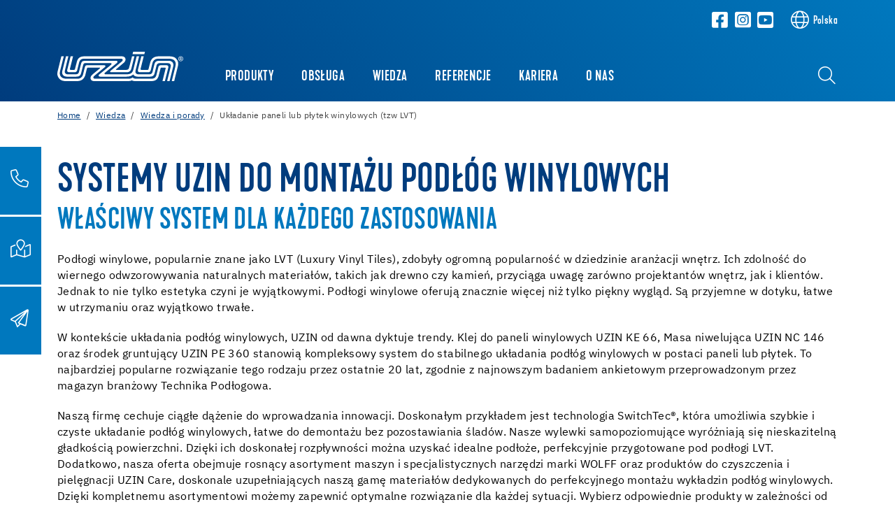

--- FILE ---
content_type: text/html; charset=utf-8
request_url: https://pl.uzin.com/wiedza/wiedza-i-porady/ukladanie-paneli-lub-plytek-winylowych-tzw-lvt
body_size: 29204
content:
<!DOCTYPE html>
<html lang="pl">
	<head>
		<meta charset="utf-8">
		<!-- This website is powered by TYPO3 - inspiring people to share! TYPO3 is a free open source Content Management Framework initially created by Kasper Skaarhoj and licensed under GNU/GPL. TYPO3 is copyright 1998-2025 of Kasper Skaarhoj. Extensions are copyright of their respective owners. Information and contribution at https://typo3.org/ -->
		<title>Układanie paneli lub płytek winylowych (tzw LVT) </title>
		<meta name="viewport" content="width=device-width, initial-scale=1, shrink-to-fit=no">
		<meta name="twitter:card" content="summary">
		<link rel="stylesheet" href="/_assets/3754992d44524578c1f64eaa5e56ede3/Css/Frontend/Brands/uzin.css.1762857744.gzip" media="all">
		<link rel="stylesheet" href="/typo3temp/assets/compressed/merged-fbb81499a5731d6b8e7751cce50320ac-min.css.1763662710.gz" media="all">
		<script src="/_assets/3754992d44524578c1f64eaa5e56ede3/JavaScript/vendor.js.1736951703.gzip"></script>
		<link rel="apple-touch-icon" sizes="57x57" href="/_assets/3754992d44524578c1f64eaa5e56ede3/Icons/Favicons/Uzin/apple-icon-57x57.png?v=1656662108">
		<link rel="apple-touch-icon" sizes="60x60" href="/_assets/3754992d44524578c1f64eaa5e56ede3/Icons/Favicons/Uzin/apple-icon-60x60.png?v=1656662108">
		<link rel="apple-touch-icon" sizes="72x72" href="/_assets/3754992d44524578c1f64eaa5e56ede3/Icons/Favicons/Uzin/apple-icon-72x72.png?v=1656662108">
		<link rel="apple-touch-icon" sizes="76x76" href="/_assets/3754992d44524578c1f64eaa5e56ede3/Icons/Favicons/Uzin/apple-icon-76x76.png?v=1656662108">
		<link rel="apple-touch-icon" sizes="114x114" href="/_assets/3754992d44524578c1f64eaa5e56ede3/Icons/Favicons/Uzin/apple-icon-114x114.png?v=1656662108">
		<link rel="apple-touch-icon" sizes="120x120" href="/_assets/3754992d44524578c1f64eaa5e56ede3/Icons/Favicons/Uzin/apple-icon-120x120.png?v=1656662108">
		<link rel="apple-touch-icon" sizes="144x144" href="/_assets/3754992d44524578c1f64eaa5e56ede3/Icons/Favicons/Uzin/apple-icon-144x144.png?v=1656662108">
		<link rel="apple-touch-icon" sizes="152x152" href="/_assets/3754992d44524578c1f64eaa5e56ede3/Icons/Favicons/Uzin/apple-icon-152x152.png?v=1656662108">
		<link rel="apple-touch-icon" sizes="180x180" href="/_assets/3754992d44524578c1f64eaa5e56ede3/Icons/Favicons/Uzin/apple-icon-180x180.png?v=1656662108">
		<link rel="icon" type="image/png" sizes="192x192" href="/_assets/3754992d44524578c1f64eaa5e56ede3/Icons/Favicons/Uzin/android-icon-192x192.png?v=1656662108">
		<link rel="icon" type="image/png" sizes="32x32" href="/_assets/3754992d44524578c1f64eaa5e56ede3/Icons/Favicons/Uzin/favicon-32x32.png?v=1656662108">
		<link rel="icon" type="image/png" sizes="96x96" href="/_assets/3754992d44524578c1f64eaa5e56ede3/Icons/Favicons/Uzin/favicon-96x96.png?v=1656662108">
		<link rel="icon" type="image/png" sizes="16x16" href="/_assets/3754992d44524578c1f64eaa5e56ede3/Icons/Favicons/Uzin/favicon-16x16.png?v=1656662108">
		<link rel="manifest" href="/_assets/3754992d44524578c1f64eaa5e56ede3/Icons/Favicons/Uzin/manifest.json?v=1656662108">
		<meta name="msapplication-TileColor" content="#ffffff">
		<meta name="msapplication-TileImage" content="/_assets/3754992d44524578c1f64eaa5e56ede3/Icons/Favicons/Uzin/ms-icon-144x144.png?v=1656662108">
		<meta name="theme-color" content="#ffffff">
		<link rel="preload" href="/_assets/3754992d44524578c1f64eaa5e56ede3/Fonts/IBMPlexSans/IBMPlexSans-Regular.woff2" as="font" type="font/woff2" crossorigin>
		<link rel="preload" href="/_assets/3754992d44524578c1f64eaa5e56ede3/Fonts/IBMPlexSans/IBMPlexSans-Bold.woff2" as="font" type="font/woff2" crossorigin>
		<link rel="preload" href="/_assets/3754992d44524578c1f64eaa5e56ede3/Fonts/KapraNeueMedium/kapraneue-medium-webfont.woff2" as="font" type="font/woff2" crossorigin>
		<link rel="preload" href="/_assets/3754992d44524578c1f64eaa5e56ede3/Fonts/FontAwesome/fa-light-300.woff2" as="font" type="font/woff2" crossorigin>
		<link rel="preload" href="/_assets/3754992d44524578c1f64eaa5e56ede3/Fonts/FontAwesome/fa-brands-400.woff2" as="font" type="font/woff2" crossorigin>
		<script>
            window.lazySizesConfig = window.lazySizesConfig || {};
            window.lazySizesConfig.customMedia = {
                '--extra-small': '(max-width: 575px)',
                    '--small': '(max-width: 767px)',
                    '--medium': '(max-width: 991px)',
                    '--large': '(max-width: 1199px)'
                  };
            window.lazySizesConfig.loadMode = 1;
            window.lazySizesConfig.expand = 10;
            FontAwesomeConfig = {
                autoReplaceSvg: 'nest'
            }
        </script>
		<link rel="preload" as="style" href="https://pl.uzin.com/fileadmin/sg_cookie_optin/siteroot-3045/cookieOptin.css?1755775389" media="all" crossorigin="anonymous">
		<link rel="stylesheet" href="https://pl.uzin.com/fileadmin/sg_cookie_optin/siteroot-3045/cookieOptin.css?1755775389" media="all" crossorigin="anonymous">
		<script id="cookieOptinData" type="application/json">{"cookieGroups":[{"groupName":"essential","label":"Istotne pliki cookie","description":"Istotne pliki cookie wymagana s\u0105 dla zapewnienia podstawowych funkcji strony internetowej. Dzi\u0119ki temu mo\u017cna zagwarantowa\u0107 nienagannie funkcjonowanie strony internetowej.","required":true,"cookieData":[{"Name":"fe_typo_user","Provider":"uzin.com","Purpose":"Zapisuje identyfikatory sesji w celu rozpoznawania zalogowanych u\u017cytkownik\u00f3w, zabezpieczania danych wprowadzonych w formularzach i umo\u017cliwiania nawigacji mi\u0119dzy stronami.","Lifetime":"Session","index":0,"crdate":1755775310,"tstamp":1755775383,"pseudo":false},{"Name":"be_typo_user","Provider":"uzin.com","Purpose":"Zapisuje identyfikatory sesji w celu rozpoznawania zalogowanych u\u017cytkownik\u00f3w, zabezpieczania danych wprowadzonych w formularzach i umo\u017cliwiania nawigacji mi\u0119dzy stronami.","Lifetime":"Session","index":1,"crdate":1755775310,"tstamp":1755775383,"pseudo":false},{"Name":"be_lastLoginProvider","Provider":"uzin.com","Purpose":"Zapisuje identyfikatory sesji w celu rozpoznawania zalogowanych u\u017cytkownik\u00f3w, zabezpieczania danych wprowadzonych w formularzach i umo\u017cliwiania nawigacji mi\u0119dzy stronami.","Lifetime":"Session","index":2,"crdate":1755775310,"tstamp":1755775383,"pseudo":false}],"scriptData":[],"loadingHTML":"","loadingJavaScript":""},{"groupName":"analytics","label":"Analytics","description":"Grupa ta obejmuje wszystkie skrypty niezb\u0119dne do analitycznego \u015bledzenia i powi\u0105zane z nimi niezb\u0119dne pliki cookie. Te pliki cookie pomagaj\u0105 nam poprawi\u0107 wygod\u0119 korzystania z naszej strony internetowej i upro\u015bci\u0107 jej obs\u0142ug\u0119","googleService":1,"googleName":"analytics_storage","dependentGroups":"","dependentGroupTitles":"","required":false,"cookieData":[{"Name":"_ga,_gid,_ga_G-7GKNM5VR93","Provider":"Google Ireland Limited, Gordon House, Barrow Street, Dublin 4, Ireland","Purpose":"Plik cookie firmy Google s\u0142u\u017c\u0105cy do analizy witryny. Generuje dane statystyczne dotycz\u0105ce sposobu korzystania z witryny przez odwiedzaj\u0105cego. Google Analytics jest aktywowany tylko wtedy, gdy opr\u00f3cz zgody na Google Analytics zostanie udzielona zgoda na Google Tag Manager.","Lifetime":"25 Miesi\u0105ce","index":0,"crdate":1689058910,"tstamp":1755775310,"pseudo":false}],"scriptData":[{"title":"Google Tag Manager","script":"document.TagManagerLoaded = document.TagManagerLoaded || 0;\r\nif (!document.TagManagerLoaded) {\r\n  document.TagManagerLoaded = 1;\r\n  (function(w,d,s,l,i){w[l]=w[l]||[];w[l].push({'gtm.start': new Date().getTime(),event:'gtm.js'});var f=d.getElementsByTagName(s)[0], j=d.createElement(s),dl=l!='dataLayer'?'&l='+l:'';j.async=true;j.src='\/\/www.googletagmanager.com\/gtm.js?id='+i+dl;f.parentNode.insertBefore(j,f);})(window,document,'script','dataLayer','GTM-5VDZXL');\r\n}","html":"","index":0},{"title":"Matomo","script":"var _paq = window._paq = window._paq || [];\r\n  \/* tracker methods like \"setCustomDimension\" should be called before \"trackPageView\" *\/\r\n  _paq.push(['trackPageView']);\r\n  _paq.push(['enableLinkTracking']);\r\n  (function() {\r\n    var u=\"\/\/central.uzin-utz.com\/services\/analytics\/\";\r\n    _paq.push(['setTrackerUrl', u+'matomo.php']);\r\n    _paq.push(['setSiteId', '39']);\r\n    var d=document, g=d.createElement('script'), s=d.getElementsByTagName('script')[0];\r\n    g.async=true; g.src=u+'matomo.js'; s.parentNode.insertBefore(g,s);\r\n  })();","html":"","index":1}],"loadingHTML":"","loadingJavaScript":"https:\/\/pl.uzin.com\/fileadmin\/sg_cookie_optin\/siteroot-3045\/analytics-0.js","crdate":1608122492,"tstamp":1755775383},{"groupName":"functional","label":"Functional","description":"We use these cookies to enhance functionality and allow for personalisation, such as live chats, videos and the use of social media.","googleService":1,"googleName":"analytics_storage","dependentGroups":"","dependentGroupTitles":"","required":false,"cookieData":[{"Name":"NID","Provider":"Google","Purpose":"Ten plik cookie ustawiany jest przez Google. Plik cookie NID u\u017cywany jest do zapewnienia spersonalizowanego automatycznego uzupe\u0142niania. Ten plik cookie jest wykorzystywany przez nasze systemy Google Maps.","Lifetime":"6 months","index":0,"crdate":1653982730,"tstamp":1729087175,"pseudo":false}],"scriptData":[],"loadingHTML":"","loadingJavaScript":"","crdate":1649919572,"tstamp":1755775383},{"groupName":"facebook","label":"advertisement","description":"This group enables us to track social media. It is intended to help us measure and personalize relevant advertising.","googleService":1,"googleName":"analytics_storage","dependentGroups":"","dependentGroupTitles":"","required":false,"cookieData":[{"Name":"_fbp","Provider":"facebook","Purpose":"This cookie is set by Facebook to deliver advertising when you are on Facebook or a digital platform powered by Facebook advertising after visiting this website.","Lifetime":"2 Months","index":0,"crdate":1709554234,"tstamp":1755775310,"pseudo":false},{"Name":"fr","Provider":"facebook","Purpose":"The cookie is set by Facebook to show users relevant advertising and to measure and improve advertising. The cookie also tracks the user's behavior on websites that have Facebook pixels or Facebook social plugins.","Lifetime":"2 Months","index":1,"crdate":1709554339,"tstamp":1755775310,"pseudo":false},{"Name":"","Provider":"","Purpose":"","Lifetime":"","index":2,"crdate":"","tstamp":"","pseudo":true}],"scriptData":[{"title":"facebookpixel","script":"document.TagManagerLoaded = document.TagManagerLoaded || 0;\r\nif (!document.TagManagerLoaded) {\r\n  document.TagManagerLoaded = 1;\r\n  (function(w,d,s,l,i){w[l]=w[l]||[];w[l].push({'gtm.start': new Date().getTime(),event:'gtm.js'});var f=d.getElementsByTagName(s)[0], j=d.createElement(s),dl=l!='dataLayer'?'&l='+l:'';j.async=true;j.src='\/\/www.googletagmanager.com\/gtm.js?id='+i+dl;f.parentNode.insertBefore(j,f);})(window,document,'script','dataLayer','GTM-5VDZXL');\r\n}","html":"","index":0}],"loadingHTML":"","loadingJavaScript":"https:\/\/pl.uzin.com\/fileadmin\/sg_cookie_optin\/siteroot-3045\/facebook-0.js","crdate":1709549901,"tstamp":1755775383},{"groupName":"advertising","label":"Reklama","description":"Te pliki cookie s\u0105 ustawiane przez zewn\u0119trznych dostawc\u00f3w, takich jak Google Ads i Facebook. S\u0142u\u017c\u0105 one do analizowania zachowa\u0144 odwiedzaj\u0105cych stron\u0119 internetow\u0105 w celu pomiaru skuteczno\u015bci kampanii reklamowych i wy\u015bwietlania spersonalizowanych reklam.\r\nZa pomoc\u0105 unikalnych identyfikator\u00f3w rejestrowane s\u0105 klikni\u0119cia w reklamy oraz dzia\u0142ania podejmowane nast\u0119pnie na stronie internetowej (np. zakupy lub zapytania). Dzi\u0119ki temu mo\u017cemy wy\u015bwietla\u0107 nasze reklamy w spos\u00f3b bardziej ukierunkowany i optymalizowa\u0107 koszty. Pliki cookie s\u0105 zazwyczaj przechowywane przez okres od 30 dni do 1 roku \u2013 w zale\u017cno\u015bci od rodzaju pliku.","googleService":3,"googleName":"analytics_storage, ad_storage, ad_personalization, ad_user_data","dependentGroups":"tag_manager","dependentGroupTitles":"","required":false,"cookieData":[],"scriptData":[],"loadingHTML":"","loadingJavaScript":"","crdate":1755775310,"tstamp":1755775383},{"groupName":"iframes","label":"Tre\u015bci zewn\u0119trzne","description":"Na naszej stronie internetowej korzystamy z tre\u015bci zewn\u0119trznych, aby udost\u0119pni\u0107 Pa\u0144stwu dodatkowe informacje.","required":false,"cookieData":[]}],"cssData":{"color_box":"#ffffff","color_headline":"#003c7d","color_text":"#3c4650","color_confirmation_background":"#003c7d","color_confirmation_text":"#ffffff","color_checkbox":"#003c7d","color_checkbox_required":"#a5a5a5","color_button_all":"#003c7d","color_button_all_hover":"#0078be","color_button_all_text":"#FFFFFF","color_button_specific":"#A5A5A5","color_button_specific_hover":"#D7D7D7","color_button_specific_text":"#FFFFFF","color_button_essential":"#A5A5A5","color_button_essential_hover":"#D7D7D7","color_button_essential_text":"#FFFFFF","color_button_close":"#FFFFFF","color_button_close_hover":"#FFFFFF","color_button_close_text":"#373737","color_list":"#A5A5A5","color_list_text":"#FFFFFF","color_table":"#FFFFFF","color_Table_data_text":"#373737","color_table_header":"#F3F3F3","color_table_header_text":"#373737","color_full_box":"#143D59","color_full_headline":"#FFFFFF","color_full_text":"#FFFFFF","color_full_button_close":"#143D59","color_full_button_close_hover":"#143D59","color_full_button_close_text":"#FFFFFF","iframe_color_consent_box_background":"#D6D6D6","iframe_color_button_load_one":"#143D59","iframe_color_button_load_one_hover":"#2e6b96","iframe_color_button_load_one_text":"#FFFFFF","iframe_color_open_settings":"#373737","banner_color_box":"#DDDDDD","banner_color_text":"#373737","banner_color_link_text":"#373737","banner_color_button_settings":"#A5A5A5","banner_color_button_settings_hover":"#D7D7D7","banner_color_button_settings_text":"#FFFFFF","banner_color_button_accept_essential":"#575757","banner_color_button_accept_essential_hover":"#929292","banner_color_button_accept_essential_text":"#FFFFFF","banner_color_button_accept":"#143D59","banner_color_button_accept_hover":"#2E6B96","banner_color_button_accept_text":"#FFFFFF","color_fingerprint_image":"#FFFFFF","color_fingerprint_background":"#003c7d"},"footerLinks":[{"url":"\/stopka?disableOptIn=1&cHash=98416592b08923a1f5630b55f214a8e6","name":"Stopka","uid":3089,"index":0},{"url":"\/ochrona-danych?disableOptIn=1&cHash=721d4eb346df39af7ef61cda11f9f81a","name":"Ochrona Danych","uid":3088,"index":1}],"iFrameGroup":{"groupName":"iframes","label":"Tre\u015bci zewn\u0119trzne","description":"Na naszej stronie internetowej korzystamy z tre\u015bci zewn\u0119trznych, aby udost\u0119pni\u0107 Pa\u0144stwu dodatkowe informacje.","required":false,"cookieData":[]},"settings":{"banner_enable":false,"banner_force_min_width":0,"version":1,"banner_position":0,"banner_show_settings_button":true,"cookie_lifetime":365,"session_only_essential_cookies":false,"iframe_enabled":true,"minify_generated_data":true,"show_button_close":false,"activate_testing_mode":false,"disable_powered_by":true,"disable_for_this_language":false,"set_cookie_for_domain":"","save_history_webhook":"https:\/\/pl.uzin.com\/?saveOptinHistory","cookiebanner_whitelist_regex":"","banner_show_again_interval":14,"identifier":3045,"language":0,"render_assets_inline":false,"consider_do_not_track":false,"domains_to_delete_cookies_for":"","subdomain_support":false,"overwrite_baseurl":"","unified_cookie_name":true,"disable_usage_statistics":false,"fingerprint_position":1,"iframe_replacement_background_image":"","monochrome_enabled":true,"show_fingerprint":false,"disable_automatic_loading":false,"auto_action_for_bots":0},"textEntries":{"header":"Ustawienia ochrony danych","description":"Nasza strona internetowa u\u017cywa plik\u00f3w cookie. Niekt\u00f3re z nich s\u0105 niezb\u0119dnie potrzebne, podczas gdy inne pozwalaj\u0105 nam na popraw\u0119 komfortu korzystania z naszej strony internetowej.","accept_all_text":"Zaakceptuj wszystko","accept_specific_text":"Zapisz i zamknij","accept_essential_text":"Akceptacja tylko istotnych plik\u00f3w cookie","extend_box_link_text":"Wy\u015bwietl wi\u0119cej informacji","extend_box_link_text_close":"Ukryj wi\u0119cej informacji","extend_table_link_text":"Poka\u017c informacje o plikach cookie","extend_table_link_text_close":"Ukrywanie informacji o plikach cookie","cookie_name_text":"Nazwa","cookie_provider_text":"Provider","cookie_purpose_text":"Cel","cookie_lifetime_text":"Runtime","iframe_button_allow_all_text":"Zezwolenie na ca\u0142\u0105 zawarto\u015b\u0107 zewn\u0119trzn\u0105","iframe_button_allow_one_text":"Pozw\u00f3l raz","iframe_button_reject_text":"Nicht erlauben","iframe_button_load_one_text":"Obci\u0105\u017cenie zawarto\u015bci zewn\u0119trznej","iframe_open_settings_text":"Poka\u017c ustawienia","iframe_button_load_one_description":"","banner_button_accept_text":"Akzeptieren","banner_button_accept_essential_text":"Reject","banner_button_settings_text":"Einstellungen","banner_description":"Auf unserer Webseite werden Cookies verwendet. Einige davon werden zwingend ben\u00f6tigt, w\u00e4hrend es uns andere erm\u00f6glichen, Ihre Nutzererfahrung auf unserer Webseite zu verbessern.","save_confirmation_text":"Ustawienia plik\u00f3w cookie zosta\u0142y pomy\u015blnie zapisane","user_hash_text":"User-Hash","dependent_groups_text":"Abh\u00e4ngig von:"},"placeholders":{"iframe_consent_description":"<p class=\"sg-cookie-optin-box-flash-message\"><\/p>"},"mustacheData":{"template":{"template_html":"<!--googleoff: index-->\r\n<div data-nosnippet class=\"sg-cookie-optin-box\">\r\n\t{{#settings.show_button_close}}\r\n\t\t<span class=\"sg-cookie-optin-box-close-button\">\u2715<\/span>\r\n\t{{\/settings.show_button_close}}\r\n\r\n\t<strong class=\"sg-cookie-optin-box-header\">{{{textEntries.header}}}<\/strong>\r\n\t<p class=\"sg-cookie-optin-box-description\">{{{textEntries.description}}}<\/p>\r\n\r\n\t<ul class=\"sg-cookie-optin-box-cookie-list\">\r\n\t\t{{#cookieGroups}}\r\n\t\t\t<li class=\"sg-cookie-optin-box-cookie-list-item\">\r\n\t\t\t\t<label >\r\n\t\t\t\t\t<input class=\"sg-cookie-optin-checkbox\"\r\n\t\t\t\t\t   type=\"checkbox\"\r\n\t\t\t\t\t   name=\"cookies[]\"\r\n\t\t\t\t\t   value=\"{{groupName}}\"\r\n\t\t\t\t\t   {{#required}}checked=\"1\"{{\/required}}\r\n\t\t\t\t\t   {{#required}}disabled=\"1\"{{\/required}}>\r\n\t\t\t\t\t<span class=\"sg-cookie-optin-checkbox-label\" role=\"checkbox\">{{{label}}}<\/span>\r\n\t\t\t\t<\/label>\r\n\t\t\t<\/li>\r\n\t\t{{\/cookieGroups}}\r\n\t<\/ul>\r\n\r\n\t<div class=\"sg-cookie-optin-box-button\">\r\n\t\t<button  class=\"sg-cookie-optin-box-button-accept-all\">{{{textEntries.accept_all_text}}}<\/button>\r\n\t\t<button  class=\"sg-cookie-optin-box-button-accept-specific\">{{{textEntries.accept_specific_text}}}<\/button>\r\n\t\t<button  class=\"sg-cookie-optin-box-button-accept-essential\">{{{textEntries.accept_essential_text}}}<\/button>\r\n\t<\/div>\r\n\r\n\t<ul class=\"sg-cookie-optin-box-cookie-detail-list\" aria-hidden=\"true\">\r\n\t\t{{#cookieGroups}}\r\n\t\t\t<li class=\"sg-cookie-optin-box-cookie-detail-list-item\">\r\n\t\t\t\t<strong class=\"sg-cookie-optin-box-cookie-detail-header\">{{{label}}}<\/strong>\r\n\t\t\t\t<p class=\"sg-cookie-optin-box-cookie-detail-description\">{{{description}}}<\/p>\r\n\r\n\t\t\t\t<div class=\"sg-cookie-optin-box-cookie-detail-sublist\" aria-hidden=\"true\">\r\n\t\t\t\t\t<table>\r\n\t\t\t\t\t\t<tbody>\r\n\t\t\t\t\t\t\t{{#cookieData}}\r\n\t\t\t\t\t\t\t\t{{^pseudo}}\r\n\t\t\t\t\t\t\t\t\t{{#index}}<tr class=\"divider\"><td colspan=\"2\">&nbsp;<\/td><\/tr>{{\/index}}\r\n\t\t\t\t\t\t\t\t\t<tr>\r\n\t\t\t\t\t\t\t\t\t\t<th>{{{textEntries.cookie_name_text}}}<\/th>\r\n\t\t\t\t\t\t\t\t\t\t<td>{{{Name}}}<\/td>\r\n\t\t\t\t\t\t\t\t\t<\/tr>\r\n\t\t\t\t\t\t\t\t\t<tr>\r\n\t\t\t\t\t\t\t\t\t\t<th>{{{textEntries.cookie_provider_text}}}<\/th>\r\n\t\t\t\t\t\t\t\t\t\t<td>{{{Provider}}}<\/td>\r\n\t\t\t\t\t\t\t\t\t<\/tr>\r\n\t\t\t\t\t\t\t\t\t<tr>\r\n\t\t\t\t\t\t\t\t\t\t<th>{{{textEntries.cookie_lifetime_text}}}<\/th>\r\n\t\t\t\t\t\t\t\t\t\t<td>{{{Lifetime}}}<\/td>\r\n\t\t\t\t\t\t\t\t\t<\/tr>\r\n\t\t\t\t\t\t\t\t\t<tr>\r\n\t\t\t\t\t\t\t\t\t\t<th>{{{textEntries.cookie_purpose_text}}}<\/th>\r\n\t\t\t\t\t\t\t\t\t\t<td class=\"sg-cookie-optin-box-table-reason\">{{{Purpose}}}<\/td>\r\n\t\t\t\t\t\t\t\t\t<\/tr>\r\n\t\t\t\t\t\t\t\t{{\/pseudo}}\r\n\t\t\t\t\t\t\t{{\/cookieData}}\r\n\t\t\t\t\t\t<\/tbody>\r\n\t\t\t\t\t<\/table>\r\n\t\t\t\t<\/div>\r\n\r\n\t\t\t\t{{#cookieData}}\r\n\t\t\t\t\t{{^index}}<a role=\"button\" class=\"sg-cookie-optin-box-sublist-open-more-link\" href=\"#\">{{{textEntries.extend_table_link_text}}}\r\n\t\t\t\t\t\t<span>\r\n\t\t\t\t\t\t\t<svg style=\"margin-bottom: 6px;\" class=\"sg-cookie-optin-box-sublist-open-more-symbol\" fill='currentColor' xmlns='http:\/\/www.w3.org\/2000\/svg'\r\n\t\t\t\t\t\t\t\t viewBox='0 0 512 512'>\r\n\t\t\t\t\t\t\t\t<path d='M504 256c0 137-111 248-248 248S8 393 8 256 119 8 256 8s248 111 248 248zM273 369.9l135.5-135.5c9.4-9.4 9.4-24.6 0-33.9l-17-17c-9.4-9.4-24.6-9.4-33.9 0L256 285.1 154.4 183.5c-9.4-9.4-24.6-9.4-33.9 0l-17 17c-9.4 9.4-9.4 24.6 0 33.9L239 369.9c9.4 9.4 24.6 9.4 34 0z'\/>\r\n\t\t\t\t\t\t\t<\/svg>\r\n\t\t\t\t\t\t<\/span>\r\n\t\t\t\t\t<\/a>{{\/index}}\r\n\t\t\t\t{{\/cookieData}}\r\n\t\t\t<\/li>\r\n\t\t{{\/cookieGroups}}\r\n\t<\/ul>\r\n\r\n\t<div class=\"sg-cookie-optin-box-open-more\" style=\"display: flex; justify-content: center;\">\r\n\t\t<a class=\"sg-cookie-optin-box-open-more-link\" style=\"display: flex; gap: 6px;\" href=\"#\">{{{textEntries.extend_box_link_text}}}\r\n\t\t\t<span style=\"margin-top: -3px;\">\r\n\t\t\t\t<svg class=\"sg-cookie-optin-box-sublist-open-more-symbol\" fill='currentColor' xmlns='http:\/\/www.w3.org\/2000\/svg'\r\n\t\t\t\t\t viewBox='0 0 512 512'>\r\n\t\t\t\t\t<path d='M504 256c0 137-111 248-248 248S8 393 8 256 119 8 256 8s248 111 248 248zM273 369.9l135.5-135.5c9.4-9.4 9.4-24.6 0-33.9l-17-17c-9.4-9.4-24.6-9.4-33.9 0L256 285.1 154.4 183.5c-9.4-9.4-24.6-9.4-33.9 0l-17 17c-9.4 9.4-9.4 24.6 0 33.9L239 369.9c9.4 9.4 24.6 9.4 34 0z'\/>\r\n\t\t\t\t<\/svg>\r\n\t\t\t<\/span>\r\n\t\t<\/a>\r\n\t<\/div>\r\n\r\n\t<div class=\"sg-cookie-optin-box-footer\">\r\n\t\t<div class=\"sg-cookie-optin-box-copyright\">\r\n\t\t\t<a  class=\"sg-cookie-optin-box-copyright-link{{#settings.disable_powered_by}} sg-cookie-optin-box-copyright-link-hidden{{\/settings.disable_powered_by}}\"\r\n\t\t\t   href=\"https:\/\/www.sgalinski.de\/typo3-produkte-webentwicklung\/sgalinski-cookie-optin\/\"\r\n\t\t\t   rel=\"noopener\"\r\n\t\t\t   target=\"_blank\">\r\n\t\t\t\tPowered by<br>sgalinski Cookie Consent\r\n\t\t\t<\/a>\r\n\t\t<\/div>\r\n\r\n\t\t<div class=\"sg-cookie-optin-box-footer-links\">\r\n\t\t\t{{#footerLinks}}\r\n\t\t\t\t{{#index}}\r\n\t\t\t\t\t<span class=\"sg-cookie-optin-box-footer-divider\"> | <\/span>\r\n\t\t\t\t{{\/index}}\r\n\r\n\t\t\t\t<a  class=\"sg-cookie-optin-box-footer-link\" href=\"{{url}}\" target=\"_blank\">{{{name}}}<\/a>\r\n\t\t\t{{\/footerLinks}}\r\n\t\t<\/div>\r\n\r\n\t\t<div class=\"sg-cookie-optin-box-footer-user-hash-container\">\r\n\t\t\t{{{textEntries.user_hash_text}}}: <span class=\"sg-cookie-optin-box-footer-user-hash\"><\/span>\r\n\t\t<\/div>\r\n\t<\/div>\r\n<\/div>\r\n<!--googleon: index-->\r\n","template_overwritten":1,"template_selection":0,"markup":"<!--googleoff: index-->\r\n<div data-nosnippet class=\"sg-cookie-optin-box\">\r\n\r\n\t<strong class=\"sg-cookie-optin-box-header\">Ustawienia ochrony danych<\/strong>\r\n\t<p class=\"sg-cookie-optin-box-description\">Nasza strona internetowa u\u017cywa plik\u00f3w cookie. Niekt\u00f3re z nich s\u0105 niezb\u0119dnie potrzebne, podczas gdy inne pozwalaj\u0105 nam na popraw\u0119 komfortu korzystania z naszej strony internetowej.<\/p>\r\n\r\n\t<ul class=\"sg-cookie-optin-box-cookie-list\">\r\n\t\t\t<li class=\"sg-cookie-optin-box-cookie-list-item\">\r\n\t\t\t\t<label >\r\n\t\t\t\t\t<input class=\"sg-cookie-optin-checkbox\"\r\n\t\t\t\t\t   type=\"checkbox\"\r\n\t\t\t\t\t   name=\"cookies[]\"\r\n\t\t\t\t\t   value=\"essential\"\r\n\t\t\t\t\t   checked=\"1\"\r\n\t\t\t\t\t   disabled=\"1\">\r\n\t\t\t\t\t<span class=\"sg-cookie-optin-checkbox-label\" role=\"checkbox\">Istotne pliki cookie<\/span>\r\n\t\t\t\t<\/label>\r\n\t\t\t<\/li>\r\n\t\t\t<li class=\"sg-cookie-optin-box-cookie-list-item\">\r\n\t\t\t\t<label >\r\n\t\t\t\t\t<input class=\"sg-cookie-optin-checkbox\"\r\n\t\t\t\t\t   type=\"checkbox\"\r\n\t\t\t\t\t   name=\"cookies[]\"\r\n\t\t\t\t\t   value=\"analytics\"\r\n\t\t\t\t\t   \r\n\t\t\t\t\t   >\r\n\t\t\t\t\t<span class=\"sg-cookie-optin-checkbox-label\" role=\"checkbox\">Analytics<\/span>\r\n\t\t\t\t<\/label>\r\n\t\t\t<\/li>\r\n\t\t\t<li class=\"sg-cookie-optin-box-cookie-list-item\">\r\n\t\t\t\t<label >\r\n\t\t\t\t\t<input class=\"sg-cookie-optin-checkbox\"\r\n\t\t\t\t\t   type=\"checkbox\"\r\n\t\t\t\t\t   name=\"cookies[]\"\r\n\t\t\t\t\t   value=\"functional\"\r\n\t\t\t\t\t   \r\n\t\t\t\t\t   >\r\n\t\t\t\t\t<span class=\"sg-cookie-optin-checkbox-label\" role=\"checkbox\">Functional<\/span>\r\n\t\t\t\t<\/label>\r\n\t\t\t<\/li>\r\n\t\t\t<li class=\"sg-cookie-optin-box-cookie-list-item\">\r\n\t\t\t\t<label >\r\n\t\t\t\t\t<input class=\"sg-cookie-optin-checkbox\"\r\n\t\t\t\t\t   type=\"checkbox\"\r\n\t\t\t\t\t   name=\"cookies[]\"\r\n\t\t\t\t\t   value=\"facebook\"\r\n\t\t\t\t\t   \r\n\t\t\t\t\t   >\r\n\t\t\t\t\t<span class=\"sg-cookie-optin-checkbox-label\" role=\"checkbox\">advertisement<\/span>\r\n\t\t\t\t<\/label>\r\n\t\t\t<\/li>\r\n\t\t\t<li class=\"sg-cookie-optin-box-cookie-list-item\">\r\n\t\t\t\t<label >\r\n\t\t\t\t\t<input class=\"sg-cookie-optin-checkbox\"\r\n\t\t\t\t\t   type=\"checkbox\"\r\n\t\t\t\t\t   name=\"cookies[]\"\r\n\t\t\t\t\t   value=\"advertising\"\r\n\t\t\t\t\t   \r\n\t\t\t\t\t   >\r\n\t\t\t\t\t<span class=\"sg-cookie-optin-checkbox-label\" role=\"checkbox\">Reklama<\/span>\r\n\t\t\t\t<\/label>\r\n\t\t\t<\/li>\r\n\t\t\t<li class=\"sg-cookie-optin-box-cookie-list-item\">\r\n\t\t\t\t<label >\r\n\t\t\t\t\t<input class=\"sg-cookie-optin-checkbox\"\r\n\t\t\t\t\t   type=\"checkbox\"\r\n\t\t\t\t\t   name=\"cookies[]\"\r\n\t\t\t\t\t   value=\"iframes\"\r\n\t\t\t\t\t   \r\n\t\t\t\t\t   >\r\n\t\t\t\t\t<span class=\"sg-cookie-optin-checkbox-label\" role=\"checkbox\">Tre\u015bci zewn\u0119trzne<\/span>\r\n\t\t\t\t<\/label>\r\n\t\t\t<\/li>\r\n\t<\/ul>\r\n\r\n\t<div class=\"sg-cookie-optin-box-button\">\r\n\t\t<button  class=\"sg-cookie-optin-box-button-accept-all\">Zaakceptuj wszystko<\/button>\r\n\t\t<button  class=\"sg-cookie-optin-box-button-accept-specific\">Zapisz i zamknij<\/button>\r\n\t\t<button  class=\"sg-cookie-optin-box-button-accept-essential\">Akceptacja tylko istotnych plik\u00f3w cookie<\/button>\r\n\t<\/div>\r\n\r\n\t<ul class=\"sg-cookie-optin-box-cookie-detail-list\" aria-hidden=\"true\">\r\n\t\t\t<li class=\"sg-cookie-optin-box-cookie-detail-list-item\">\r\n\t\t\t\t<strong class=\"sg-cookie-optin-box-cookie-detail-header\">Istotne pliki cookie<\/strong>\r\n\t\t\t\t<p class=\"sg-cookie-optin-box-cookie-detail-description\">Istotne pliki cookie wymagana s\u0105 dla zapewnienia podstawowych funkcji strony internetowej. Dzi\u0119ki temu mo\u017cna zagwarantowa\u0107 nienagannie funkcjonowanie strony internetowej.<\/p>\r\n\r\n\t\t\t\t<div class=\"sg-cookie-optin-box-cookie-detail-sublist\" aria-hidden=\"true\">\r\n\t\t\t\t\t<table>\r\n\t\t\t\t\t\t<tbody>\r\n\t\t\t\t\t\t\t\t\t\r\n\t\t\t\t\t\t\t\t\t<tr>\r\n\t\t\t\t\t\t\t\t\t\t<th>Nazwa<\/th>\r\n\t\t\t\t\t\t\t\t\t\t<td>fe_typo_user<\/td>\r\n\t\t\t\t\t\t\t\t\t<\/tr>\r\n\t\t\t\t\t\t\t\t\t<tr>\r\n\t\t\t\t\t\t\t\t\t\t<th>Provider<\/th>\r\n\t\t\t\t\t\t\t\t\t\t<td>uzin.com<\/td>\r\n\t\t\t\t\t\t\t\t\t<\/tr>\r\n\t\t\t\t\t\t\t\t\t<tr>\r\n\t\t\t\t\t\t\t\t\t\t<th>Runtime<\/th>\r\n\t\t\t\t\t\t\t\t\t\t<td>Session<\/td>\r\n\t\t\t\t\t\t\t\t\t<\/tr>\r\n\t\t\t\t\t\t\t\t\t<tr>\r\n\t\t\t\t\t\t\t\t\t\t<th>Cel<\/th>\r\n\t\t\t\t\t\t\t\t\t\t<td class=\"sg-cookie-optin-box-table-reason\">Zapisuje identyfikatory sesji w celu rozpoznawania zalogowanych u\u017cytkownik\u00f3w, zabezpieczania danych wprowadzonych w formularzach i umo\u017cliwiania nawigacji mi\u0119dzy stronami.<\/td>\r\n\t\t\t\t\t\t\t\t\t<\/tr>\r\n\t\t\t\t\t\t\t\t\t<tr class=\"divider\"><td colspan=\"2\">&nbsp;<\/td><\/tr>\r\n\t\t\t\t\t\t\t\t\t<tr>\r\n\t\t\t\t\t\t\t\t\t\t<th>Nazwa<\/th>\r\n\t\t\t\t\t\t\t\t\t\t<td>be_typo_user<\/td>\r\n\t\t\t\t\t\t\t\t\t<\/tr>\r\n\t\t\t\t\t\t\t\t\t<tr>\r\n\t\t\t\t\t\t\t\t\t\t<th>Provider<\/th>\r\n\t\t\t\t\t\t\t\t\t\t<td>uzin.com<\/td>\r\n\t\t\t\t\t\t\t\t\t<\/tr>\r\n\t\t\t\t\t\t\t\t\t<tr>\r\n\t\t\t\t\t\t\t\t\t\t<th>Runtime<\/th>\r\n\t\t\t\t\t\t\t\t\t\t<td>Session<\/td>\r\n\t\t\t\t\t\t\t\t\t<\/tr>\r\n\t\t\t\t\t\t\t\t\t<tr>\r\n\t\t\t\t\t\t\t\t\t\t<th>Cel<\/th>\r\n\t\t\t\t\t\t\t\t\t\t<td class=\"sg-cookie-optin-box-table-reason\">Zapisuje identyfikatory sesji w celu rozpoznawania zalogowanych u\u017cytkownik\u00f3w, zabezpieczania danych wprowadzonych w formularzach i umo\u017cliwiania nawigacji mi\u0119dzy stronami.<\/td>\r\n\t\t\t\t\t\t\t\t\t<\/tr>\r\n\t\t\t\t\t\t\t\t\t<tr class=\"divider\"><td colspan=\"2\">&nbsp;<\/td><\/tr>\r\n\t\t\t\t\t\t\t\t\t<tr>\r\n\t\t\t\t\t\t\t\t\t\t<th>Nazwa<\/th>\r\n\t\t\t\t\t\t\t\t\t\t<td>be_lastLoginProvider<\/td>\r\n\t\t\t\t\t\t\t\t\t<\/tr>\r\n\t\t\t\t\t\t\t\t\t<tr>\r\n\t\t\t\t\t\t\t\t\t\t<th>Provider<\/th>\r\n\t\t\t\t\t\t\t\t\t\t<td>uzin.com<\/td>\r\n\t\t\t\t\t\t\t\t\t<\/tr>\r\n\t\t\t\t\t\t\t\t\t<tr>\r\n\t\t\t\t\t\t\t\t\t\t<th>Runtime<\/th>\r\n\t\t\t\t\t\t\t\t\t\t<td>Session<\/td>\r\n\t\t\t\t\t\t\t\t\t<\/tr>\r\n\t\t\t\t\t\t\t\t\t<tr>\r\n\t\t\t\t\t\t\t\t\t\t<th>Cel<\/th>\r\n\t\t\t\t\t\t\t\t\t\t<td class=\"sg-cookie-optin-box-table-reason\">Zapisuje identyfikatory sesji w celu rozpoznawania zalogowanych u\u017cytkownik\u00f3w, zabezpieczania danych wprowadzonych w formularzach i umo\u017cliwiania nawigacji mi\u0119dzy stronami.<\/td>\r\n\t\t\t\t\t\t\t\t\t<\/tr>\r\n\t\t\t\t\t\t<\/tbody>\r\n\t\t\t\t\t<\/table>\r\n\t\t\t\t<\/div>\r\n\r\n\t\t\t\t\t<a role=\"button\" class=\"sg-cookie-optin-box-sublist-open-more-link\" href=\"#\">Poka\u017c informacje o plikach cookie\r\n\t\t\t\t\t\t<span>\r\n\t\t\t\t\t\t\t<svg style=\"margin-bottom: 6px;\" class=\"sg-cookie-optin-box-sublist-open-more-symbol\" fill='currentColor' xmlns='http:\/\/www.w3.org\/2000\/svg'\r\n\t\t\t\t\t\t\t\t viewBox='0 0 512 512'>\r\n\t\t\t\t\t\t\t\t<path d='M504 256c0 137-111 248-248 248S8 393 8 256 119 8 256 8s248 111 248 248zM273 369.9l135.5-135.5c9.4-9.4 9.4-24.6 0-33.9l-17-17c-9.4-9.4-24.6-9.4-33.9 0L256 285.1 154.4 183.5c-9.4-9.4-24.6-9.4-33.9 0l-17 17c-9.4 9.4-9.4 24.6 0 33.9L239 369.9c9.4 9.4 24.6 9.4 34 0z'\/>\r\n\t\t\t\t\t\t\t<\/svg>\r\n\t\t\t\t\t\t<\/span>\r\n\t\t\t\t\t<\/a>\r\n\t\t\t\t\t\r\n\t\t\t\t\t\r\n\t\t\t<\/li>\r\n\t\t\t<li class=\"sg-cookie-optin-box-cookie-detail-list-item\">\r\n\t\t\t\t<strong class=\"sg-cookie-optin-box-cookie-detail-header\">Analytics<\/strong>\r\n\t\t\t\t<p class=\"sg-cookie-optin-box-cookie-detail-description\">Grupa ta obejmuje wszystkie skrypty niezb\u0119dne do analitycznego \u015bledzenia i powi\u0105zane z nimi niezb\u0119dne pliki cookie. Te pliki cookie pomagaj\u0105 nam poprawi\u0107 wygod\u0119 korzystania z naszej strony internetowej i upro\u015bci\u0107 jej obs\u0142ug\u0119<\/p>\r\n\r\n\t\t\t\t<div class=\"sg-cookie-optin-box-cookie-detail-sublist\" aria-hidden=\"true\">\r\n\t\t\t\t\t<table>\r\n\t\t\t\t\t\t<tbody>\r\n\t\t\t\t\t\t\t\t\t\r\n\t\t\t\t\t\t\t\t\t<tr>\r\n\t\t\t\t\t\t\t\t\t\t<th>Nazwa<\/th>\r\n\t\t\t\t\t\t\t\t\t\t<td>_ga,_gid,_ga_G-7GKNM5VR93<\/td>\r\n\t\t\t\t\t\t\t\t\t<\/tr>\r\n\t\t\t\t\t\t\t\t\t<tr>\r\n\t\t\t\t\t\t\t\t\t\t<th>Provider<\/th>\r\n\t\t\t\t\t\t\t\t\t\t<td>Google Ireland Limited, Gordon House, Barrow Street, Dublin 4, Ireland<\/td>\r\n\t\t\t\t\t\t\t\t\t<\/tr>\r\n\t\t\t\t\t\t\t\t\t<tr>\r\n\t\t\t\t\t\t\t\t\t\t<th>Runtime<\/th>\r\n\t\t\t\t\t\t\t\t\t\t<td>25 Miesi\u0105ce<\/td>\r\n\t\t\t\t\t\t\t\t\t<\/tr>\r\n\t\t\t\t\t\t\t\t\t<tr>\r\n\t\t\t\t\t\t\t\t\t\t<th>Cel<\/th>\r\n\t\t\t\t\t\t\t\t\t\t<td class=\"sg-cookie-optin-box-table-reason\">Plik cookie firmy Google s\u0142u\u017c\u0105cy do analizy witryny. Generuje dane statystyczne dotycz\u0105ce sposobu korzystania z witryny przez odwiedzaj\u0105cego. Google Analytics jest aktywowany tylko wtedy, gdy opr\u00f3cz zgody na Google Analytics zostanie udzielona zgoda na Google Tag Manager.<\/td>\r\n\t\t\t\t\t\t\t\t\t<\/tr>\r\n\t\t\t\t\t\t<\/tbody>\r\n\t\t\t\t\t<\/table>\r\n\t\t\t\t<\/div>\r\n\r\n\t\t\t\t\t<a role=\"button\" class=\"sg-cookie-optin-box-sublist-open-more-link\" href=\"#\">Poka\u017c informacje o plikach cookie\r\n\t\t\t\t\t\t<span>\r\n\t\t\t\t\t\t\t<svg style=\"margin-bottom: 6px;\" class=\"sg-cookie-optin-box-sublist-open-more-symbol\" fill='currentColor' xmlns='http:\/\/www.w3.org\/2000\/svg'\r\n\t\t\t\t\t\t\t\t viewBox='0 0 512 512'>\r\n\t\t\t\t\t\t\t\t<path d='M504 256c0 137-111 248-248 248S8 393 8 256 119 8 256 8s248 111 248 248zM273 369.9l135.5-135.5c9.4-9.4 9.4-24.6 0-33.9l-17-17c-9.4-9.4-24.6-9.4-33.9 0L256 285.1 154.4 183.5c-9.4-9.4-24.6-9.4-33.9 0l-17 17c-9.4 9.4-9.4 24.6 0 33.9L239 369.9c9.4 9.4 24.6 9.4 34 0z'\/>\r\n\t\t\t\t\t\t\t<\/svg>\r\n\t\t\t\t\t\t<\/span>\r\n\t\t\t\t\t<\/a>\r\n\t\t\t<\/li>\r\n\t\t\t<li class=\"sg-cookie-optin-box-cookie-detail-list-item\">\r\n\t\t\t\t<strong class=\"sg-cookie-optin-box-cookie-detail-header\">Functional<\/strong>\r\n\t\t\t\t<p class=\"sg-cookie-optin-box-cookie-detail-description\">We use these cookies to enhance functionality and allow for personalisation, such as live chats, videos and the use of social media.<\/p>\r\n\r\n\t\t\t\t<div class=\"sg-cookie-optin-box-cookie-detail-sublist\" aria-hidden=\"true\">\r\n\t\t\t\t\t<table>\r\n\t\t\t\t\t\t<tbody>\r\n\t\t\t\t\t\t\t\t\t\r\n\t\t\t\t\t\t\t\t\t<tr>\r\n\t\t\t\t\t\t\t\t\t\t<th>Nazwa<\/th>\r\n\t\t\t\t\t\t\t\t\t\t<td>NID<\/td>\r\n\t\t\t\t\t\t\t\t\t<\/tr>\r\n\t\t\t\t\t\t\t\t\t<tr>\r\n\t\t\t\t\t\t\t\t\t\t<th>Provider<\/th>\r\n\t\t\t\t\t\t\t\t\t\t<td>Google<\/td>\r\n\t\t\t\t\t\t\t\t\t<\/tr>\r\n\t\t\t\t\t\t\t\t\t<tr>\r\n\t\t\t\t\t\t\t\t\t\t<th>Runtime<\/th>\r\n\t\t\t\t\t\t\t\t\t\t<td>6 months<\/td>\r\n\t\t\t\t\t\t\t\t\t<\/tr>\r\n\t\t\t\t\t\t\t\t\t<tr>\r\n\t\t\t\t\t\t\t\t\t\t<th>Cel<\/th>\r\n\t\t\t\t\t\t\t\t\t\t<td class=\"sg-cookie-optin-box-table-reason\">Ten plik cookie ustawiany jest przez Google. Plik cookie NID u\u017cywany jest do zapewnienia spersonalizowanego automatycznego uzupe\u0142niania. Ten plik cookie jest wykorzystywany przez nasze systemy Google Maps.<\/td>\r\n\t\t\t\t\t\t\t\t\t<\/tr>\r\n\t\t\t\t\t\t<\/tbody>\r\n\t\t\t\t\t<\/table>\r\n\t\t\t\t<\/div>\r\n\r\n\t\t\t\t\t<a role=\"button\" class=\"sg-cookie-optin-box-sublist-open-more-link\" href=\"#\">Poka\u017c informacje o plikach cookie\r\n\t\t\t\t\t\t<span>\r\n\t\t\t\t\t\t\t<svg style=\"margin-bottom: 6px;\" class=\"sg-cookie-optin-box-sublist-open-more-symbol\" fill='currentColor' xmlns='http:\/\/www.w3.org\/2000\/svg'\r\n\t\t\t\t\t\t\t\t viewBox='0 0 512 512'>\r\n\t\t\t\t\t\t\t\t<path d='M504 256c0 137-111 248-248 248S8 393 8 256 119 8 256 8s248 111 248 248zM273 369.9l135.5-135.5c9.4-9.4 9.4-24.6 0-33.9l-17-17c-9.4-9.4-24.6-9.4-33.9 0L256 285.1 154.4 183.5c-9.4-9.4-24.6-9.4-33.9 0l-17 17c-9.4 9.4-9.4 24.6 0 33.9L239 369.9c9.4 9.4 24.6 9.4 34 0z'\/>\r\n\t\t\t\t\t\t\t<\/svg>\r\n\t\t\t\t\t\t<\/span>\r\n\t\t\t\t\t<\/a>\r\n\t\t\t<\/li>\r\n\t\t\t<li class=\"sg-cookie-optin-box-cookie-detail-list-item\">\r\n\t\t\t\t<strong class=\"sg-cookie-optin-box-cookie-detail-header\">advertisement<\/strong>\r\n\t\t\t\t<p class=\"sg-cookie-optin-box-cookie-detail-description\">This group enables us to track social media. It is intended to help us measure and personalize relevant advertising.<\/p>\r\n\r\n\t\t\t\t<div class=\"sg-cookie-optin-box-cookie-detail-sublist\" aria-hidden=\"true\">\r\n\t\t\t\t\t<table>\r\n\t\t\t\t\t\t<tbody>\r\n\t\t\t\t\t\t\t\t\t\r\n\t\t\t\t\t\t\t\t\t<tr>\r\n\t\t\t\t\t\t\t\t\t\t<th>Nazwa<\/th>\r\n\t\t\t\t\t\t\t\t\t\t<td>_fbp<\/td>\r\n\t\t\t\t\t\t\t\t\t<\/tr>\r\n\t\t\t\t\t\t\t\t\t<tr>\r\n\t\t\t\t\t\t\t\t\t\t<th>Provider<\/th>\r\n\t\t\t\t\t\t\t\t\t\t<td>facebook<\/td>\r\n\t\t\t\t\t\t\t\t\t<\/tr>\r\n\t\t\t\t\t\t\t\t\t<tr>\r\n\t\t\t\t\t\t\t\t\t\t<th>Runtime<\/th>\r\n\t\t\t\t\t\t\t\t\t\t<td>2 Months<\/td>\r\n\t\t\t\t\t\t\t\t\t<\/tr>\r\n\t\t\t\t\t\t\t\t\t<tr>\r\n\t\t\t\t\t\t\t\t\t\t<th>Cel<\/th>\r\n\t\t\t\t\t\t\t\t\t\t<td class=\"sg-cookie-optin-box-table-reason\">This cookie is set by Facebook to deliver advertising when you are on Facebook or a digital platform powered by Facebook advertising after visiting this website.<\/td>\r\n\t\t\t\t\t\t\t\t\t<\/tr>\r\n\t\t\t\t\t\t\t\t\t<tr class=\"divider\"><td colspan=\"2\">&nbsp;<\/td><\/tr>\r\n\t\t\t\t\t\t\t\t\t<tr>\r\n\t\t\t\t\t\t\t\t\t\t<th>Nazwa<\/th>\r\n\t\t\t\t\t\t\t\t\t\t<td>fr<\/td>\r\n\t\t\t\t\t\t\t\t\t<\/tr>\r\n\t\t\t\t\t\t\t\t\t<tr>\r\n\t\t\t\t\t\t\t\t\t\t<th>Provider<\/th>\r\n\t\t\t\t\t\t\t\t\t\t<td>facebook<\/td>\r\n\t\t\t\t\t\t\t\t\t<\/tr>\r\n\t\t\t\t\t\t\t\t\t<tr>\r\n\t\t\t\t\t\t\t\t\t\t<th>Runtime<\/th>\r\n\t\t\t\t\t\t\t\t\t\t<td>2 Months<\/td>\r\n\t\t\t\t\t\t\t\t\t<\/tr>\r\n\t\t\t\t\t\t\t\t\t<tr>\r\n\t\t\t\t\t\t\t\t\t\t<th>Cel<\/th>\r\n\t\t\t\t\t\t\t\t\t\t<td class=\"sg-cookie-optin-box-table-reason\">The cookie is set by Facebook to show users relevant advertising and to measure and improve advertising. The cookie also tracks the user's behavior on websites that have Facebook pixels or Facebook social plugins.<\/td>\r\n\t\t\t\t\t\t\t\t\t<\/tr>\r\n\t\t\t\t\t\t<\/tbody>\r\n\t\t\t\t\t<\/table>\r\n\t\t\t\t<\/div>\r\n\r\n\t\t\t\t\t<a role=\"button\" class=\"sg-cookie-optin-box-sublist-open-more-link\" href=\"#\">Poka\u017c informacje o plikach cookie\r\n\t\t\t\t\t\t<span>\r\n\t\t\t\t\t\t\t<svg style=\"margin-bottom: 6px;\" class=\"sg-cookie-optin-box-sublist-open-more-symbol\" fill='currentColor' xmlns='http:\/\/www.w3.org\/2000\/svg'\r\n\t\t\t\t\t\t\t\t viewBox='0 0 512 512'>\r\n\t\t\t\t\t\t\t\t<path d='M504 256c0 137-111 248-248 248S8 393 8 256 119 8 256 8s248 111 248 248zM273 369.9l135.5-135.5c9.4-9.4 9.4-24.6 0-33.9l-17-17c-9.4-9.4-24.6-9.4-33.9 0L256 285.1 154.4 183.5c-9.4-9.4-24.6-9.4-33.9 0l-17 17c-9.4 9.4-9.4 24.6 0 33.9L239 369.9c9.4 9.4 24.6 9.4 34 0z'\/>\r\n\t\t\t\t\t\t\t<\/svg>\r\n\t\t\t\t\t\t<\/span>\r\n\t\t\t\t\t<\/a>\r\n\t\t\t\t\t\r\n\t\t\t\t\t\r\n\t\t\t<\/li>\r\n\t\t\t<li class=\"sg-cookie-optin-box-cookie-detail-list-item\">\r\n\t\t\t\t<strong class=\"sg-cookie-optin-box-cookie-detail-header\">Reklama<\/strong>\r\n\t\t\t\t<p class=\"sg-cookie-optin-box-cookie-detail-description\">Te pliki cookie s\u0105 ustawiane przez zewn\u0119trznych dostawc\u00f3w, takich jak Google Ads i Facebook. S\u0142u\u017c\u0105 one do analizowania zachowa\u0144 odwiedzaj\u0105cych stron\u0119 internetow\u0105 w celu pomiaru skuteczno\u015bci kampanii reklamowych i wy\u015bwietlania spersonalizowanych reklam.\r\nZa pomoc\u0105 unikalnych identyfikator\u00f3w rejestrowane s\u0105 klikni\u0119cia w reklamy oraz dzia\u0142ania podejmowane nast\u0119pnie na stronie internetowej (np. zakupy lub zapytania). Dzi\u0119ki temu mo\u017cemy wy\u015bwietla\u0107 nasze reklamy w spos\u00f3b bardziej ukierunkowany i optymalizowa\u0107 koszty. Pliki cookie s\u0105 zazwyczaj przechowywane przez okres od 30 dni do 1 roku \u2013 w zale\u017cno\u015bci od rodzaju pliku.<\/p>\r\n\r\n\t\t\t\t<div class=\"sg-cookie-optin-box-cookie-detail-sublist\" aria-hidden=\"true\">\r\n\t\t\t\t\t<table>\r\n\t\t\t\t\t\t<tbody>\r\n\t\t\t\t\t\t<\/tbody>\r\n\t\t\t\t\t<\/table>\r\n\t\t\t\t<\/div>\r\n\r\n\t\t\t<\/li>\r\n\t\t\t<li class=\"sg-cookie-optin-box-cookie-detail-list-item\">\r\n\t\t\t\t<strong class=\"sg-cookie-optin-box-cookie-detail-header\">Tre\u015bci zewn\u0119trzne<\/strong>\r\n\t\t\t\t<p class=\"sg-cookie-optin-box-cookie-detail-description\">Na naszej stronie internetowej korzystamy z tre\u015bci zewn\u0119trznych, aby udost\u0119pni\u0107 Pa\u0144stwu dodatkowe informacje.<\/p>\r\n\r\n\t\t\t\t<div class=\"sg-cookie-optin-box-cookie-detail-sublist\" aria-hidden=\"true\">\r\n\t\t\t\t\t<table>\r\n\t\t\t\t\t\t<tbody>\r\n\t\t\t\t\t\t<\/tbody>\r\n\t\t\t\t\t<\/table>\r\n\t\t\t\t<\/div>\r\n\r\n\t\t\t<\/li>\r\n\t<\/ul>\r\n\r\n\t<div class=\"sg-cookie-optin-box-open-more\" style=\"display: flex; justify-content: center;\">\r\n\t\t<a class=\"sg-cookie-optin-box-open-more-link\" style=\"display: flex; gap: 6px;\" href=\"#\">Wy\u015bwietl wi\u0119cej informacji\r\n\t\t\t<span style=\"margin-top: -3px;\">\r\n\t\t\t\t<svg class=\"sg-cookie-optin-box-sublist-open-more-symbol\" fill='currentColor' xmlns='http:\/\/www.w3.org\/2000\/svg'\r\n\t\t\t\t\t viewBox='0 0 512 512'>\r\n\t\t\t\t\t<path d='M504 256c0 137-111 248-248 248S8 393 8 256 119 8 256 8s248 111 248 248zM273 369.9l135.5-135.5c9.4-9.4 9.4-24.6 0-33.9l-17-17c-9.4-9.4-24.6-9.4-33.9 0L256 285.1 154.4 183.5c-9.4-9.4-24.6-9.4-33.9 0l-17 17c-9.4 9.4-9.4 24.6 0 33.9L239 369.9c9.4 9.4 24.6 9.4 34 0z'\/>\r\n\t\t\t\t<\/svg>\r\n\t\t\t<\/span>\r\n\t\t<\/a>\r\n\t<\/div>\r\n\r\n\t<div class=\"sg-cookie-optin-box-footer\">\r\n\t\t<div class=\"sg-cookie-optin-box-copyright\">\r\n\t\t\t<a  class=\"sg-cookie-optin-box-copyright-link sg-cookie-optin-box-copyright-link-hidden\"\r\n\t\t\t   href=\"https:\/\/www.sgalinski.de\/typo3-produkte-webentwicklung\/sgalinski-cookie-optin\/\"\r\n\t\t\t   rel=\"noopener\"\r\n\t\t\t   target=\"_blank\">\r\n\t\t\t\tPowered by<br>sgalinski Cookie Consent\r\n\t\t\t<\/a>\r\n\t\t<\/div>\r\n\r\n\t\t<div class=\"sg-cookie-optin-box-footer-links\">\r\n\r\n\t\t\t\t<a  class=\"sg-cookie-optin-box-footer-link\" href=\"\/stopka?disableOptIn=1&amp;cHash=98416592b08923a1f5630b55f214a8e6\" target=\"_blank\">Stopka<\/a>\r\n\t\t\t\t\t<span class=\"sg-cookie-optin-box-footer-divider\"> | <\/span>\r\n\r\n\t\t\t\t<a  class=\"sg-cookie-optin-box-footer-link\" href=\"\/ochrona-danych?disableOptIn=1&amp;cHash=721d4eb346df39af7ef61cda11f9f81a\" target=\"_blank\">Ochrona Danych<\/a>\r\n\t\t<\/div>\r\n\r\n\t\t<div class=\"sg-cookie-optin-box-footer-user-hash-container\">\r\n\t\t\tUser-Hash: <span class=\"sg-cookie-optin-box-footer-user-hash\"><\/span>\r\n\t\t<\/div>\r\n\t<\/div>\r\n<\/div>\r\n<!--googleon: index-->\r\n"},"banner":{"banner_html":"<div class=\"sg-cookie-optin-banner {{^settings.banner_position}}sg-cookie-optin-banner-bottom{{\/settings.banner_position}}\">\n\t<div class=\"sg-cookie-optin-box\">\n\t\t<div class=\"sg-cookie-optin-banner-content\">\n\t\t\t<p class=\"sg-cookie-optin-banner-description\">\n\t\t\t\t{{{textEntries.banner_description}}}\n\n\t\t\t\t{{#footerLinks}}\n\t\t\t\t\t{{#index}}\n\t\t\t\t\t\t(\n\t\t\t\t\t{{\/index}}\n\t\t\t\t{{\/footerLinks}}\n\n\t\t\t\t{{#footerLinks}}\n\t\t\t\t\t{{#index}}\n\t\t\t\t\t\t<span class=\"sg-cookie-optin-box-footer-divider\"> | <\/span>\n\t\t\t\t\t{{\/index}}\n\n\t\t\t\t\t<a class=\"sg-cookie-optin-box-footer-link\" href=\"{{url}}\" target=\"_blank\">{{{name}}}<\/a>\n\t\t\t\t{{\/footerLinks}}\n\n\t\t\t\t{{#footerLinks}}\n\t\t\t\t\t{{#index}}\n\t\t\t\t\t\t)\n\t\t\t\t\t{{\/index}}\n\t\t\t\t{{\/footerLinks}}\n\t\t\t<\/p>\n\n\t\t\t<div class=\"sg-cookie-optin-banner-button\">\n\t\t\t\t{{#settings.banner_show_settings_button}}\n\t\t\t\t\t<button class=\"sg-cookie-optin-banner-button-settings\">{{{textEntries.banner_button_settings_text}}}<\/button>\n\t\t\t\t{{\/settings.banner_show_settings_button}}\n\n\t\t\t\t<button class=\"sg-cookie-optin-banner-button-accept-essential\">{{{textEntries.banner_button_accept_essential_text}}}<\/button>\n\t\t\t\t<button class=\"sg-cookie-optin-banner-button-accept\">{{{textEntries.banner_button_accept_text}}}<\/button>\n\t\t\t<\/div>\n\t\t<\/div>\n\t<\/div>\n<\/div>\n","banner_overwritten":0,"markup":"<div class=\"sg-cookie-optin-banner sg-cookie-optin-banner-bottom\">\n\t<div class=\"sg-cookie-optin-box\">\n\t\t<div class=\"sg-cookie-optin-banner-content\">\n\t\t\t<p class=\"sg-cookie-optin-banner-description\">\n\t\t\t\tAuf unserer Webseite werden Cookies verwendet. Einige davon werden zwingend ben\u00f6tigt, w\u00e4hrend es uns andere erm\u00f6glichen, Ihre Nutzererfahrung auf unserer Webseite zu verbessern.\n\n\t\t\t\t\t\t(\n\n\n\t\t\t\t\t<a class=\"sg-cookie-optin-box-footer-link\" href=\"\/stopka?disableOptIn=1&amp;cHash=98416592b08923a1f5630b55f214a8e6\" target=\"_blank\">Stopka<\/a>\n\t\t\t\t\t\t<span class=\"sg-cookie-optin-box-footer-divider\"> | <\/span>\n\n\t\t\t\t\t<a class=\"sg-cookie-optin-box-footer-link\" href=\"\/ochrona-danych?disableOptIn=1&amp;cHash=721d4eb346df39af7ef61cda11f9f81a\" target=\"_blank\">Ochrona Danych<\/a>\n\n\t\t\t\t\t\t)\n\t\t\t<\/p>\n\n\t\t\t<div class=\"sg-cookie-optin-banner-button\">\n\t\t\t\t\t<button class=\"sg-cookie-optin-banner-button-settings\">Einstellungen<\/button>\n\n\t\t\t\t<button class=\"sg-cookie-optin-banner-button-accept-essential\">Reject<\/button>\n\t\t\t\t<button class=\"sg-cookie-optin-banner-button-accept\">Akzeptieren<\/button>\n\t\t\t<\/div>\n\t\t<\/div>\n\t<\/div>\n<\/div>\n"},"iframe":{"iframe_html":"<div class=\"sg-cookie-optin-box\">\n\t{{#settings.show_button_close}}\n\t\t<span class=\"sg-cookie-optin-box-close-button\">\u2715<\/span>\n\t{{\/settings.show_button_close}}\n\n\t<strong class=\"sg-cookie-optin-box-header\">{{{iFrameGroup.label}}}<\/strong>\n\t<p class=\"sg-cookie-optin-box-description\">{{{iFrameGroup.description}}}<\/p>\n\n\t<div class=\"sg-cookie-optin-box-button\">\n\t\t<button  class=\"sg-cookie-optin-box-button-accept-all\">{{{textEntries.iframe_button_allow_all_text}}}<\/button>\n\t\t<button  class=\"sg-cookie-optin-box-button-accept-specific\">{{{textEntries.iframe_button_allow_one_text}}}<\/button>\n\t\t<button  class=\"sg-cookie-optin-box-button-iframe-reject\">{{{textEntries.iframe_button_reject_text}}}<\/button>\n\t<\/div>\n\n\t{{{placeholders.iframe_consent_description}}}\n\n\t<div class=\"sg-cookie-optin-box-footer\">\n\t\t<div class=\"sg-cookie-optin-box-copyright\">\n\t\t\t<a  class=\"sg-cookie-optin-box-copyright-link{{#settings.disable_powered_by}} sg-cookie-optin-box-copyright-link-hidden{{\/settings.disable_powered_by}}\"\n\t\t\t   href=\"https:\/\/www.sgalinski.de\/typo3-produkte-webentwicklung\/sgalinski-cookie-optin\/\"\n\t\t\t   rel=\"noopener\"\n\t\t\t   target=\"_blank\">\n\t\t\t\tPowered by<br>sgalinski Cookie Consent\n\t\t\t<\/a>\n\t\t<\/div>\n\n\t\t<div class=\"sg-cookie-optin-box-footer-links\">\n\t\t\t{{#footerLinks}}\n\t\t\t{{#index}}\n\t\t\t<span class=\"sg-cookie-optin-box-footer-divider\"> | <\/span>\n\t\t\t{{\/index}}\n\t\t\t<a  class=\"sg-cookie-optin-box-footer-link\" href=\"{{url}}\" target=\"_blank\">{{{name}}}<\/a>\n\t\t\t{{\/footerLinks}}\n\t\t<\/div>\n\t<\/div>\n<\/div>\n","iframe_overwritten":0,"markup":"<div class=\"sg-cookie-optin-box\">\n\n\t<strong class=\"sg-cookie-optin-box-header\">Tre\u015bci zewn\u0119trzne<\/strong>\n\t<p class=\"sg-cookie-optin-box-description\">Na naszej stronie internetowej korzystamy z tre\u015bci zewn\u0119trznych, aby udost\u0119pni\u0107 Pa\u0144stwu dodatkowe informacje.<\/p>\n\n\t<div class=\"sg-cookie-optin-box-button\">\n\t\t<button  class=\"sg-cookie-optin-box-button-accept-all\">Zezwolenie na ca\u0142\u0105 zawarto\u015b\u0107 zewn\u0119trzn\u0105<\/button>\n\t\t<button  class=\"sg-cookie-optin-box-button-accept-specific\">Pozw\u00f3l raz<\/button>\n\t\t<button  class=\"sg-cookie-optin-box-button-iframe-reject\">Nicht erlauben<\/button>\n\t<\/div>\n\n\t<p class=\"sg-cookie-optin-box-flash-message\"><\/p>\n\n\t<div class=\"sg-cookie-optin-box-footer\">\n\t\t<div class=\"sg-cookie-optin-box-copyright\">\n\t\t\t<a  class=\"sg-cookie-optin-box-copyright-link sg-cookie-optin-box-copyright-link-hidden\"\n\t\t\t   href=\"https:\/\/www.sgalinski.de\/typo3-produkte-webentwicklung\/sgalinski-cookie-optin\/\"\n\t\t\t   rel=\"noopener\"\n\t\t\t   target=\"_blank\">\n\t\t\t\tPowered by<br>sgalinski Cookie Consent\n\t\t\t<\/a>\n\t\t<\/div>\n\n\t\t<div class=\"sg-cookie-optin-box-footer-links\">\n\t\t\t<a  class=\"sg-cookie-optin-box-footer-link\" href=\"\/stopka?disableOptIn=1&amp;cHash=98416592b08923a1f5630b55f214a8e6\" target=\"_blank\">Stopka<\/a>\n\t\t\t<span class=\"sg-cookie-optin-box-footer-divider\"> | <\/span>\n\t\t\t<a  class=\"sg-cookie-optin-box-footer-link\" href=\"\/ochrona-danych?disableOptIn=1&amp;cHash=721d4eb346df39af7ef61cda11f9f81a\" target=\"_blank\">Ochrona Danych<\/a>\n\t\t<\/div>\n\t<\/div>\n<\/div>\n"},"iframeReplacement":{"iframe_replacement_html":"<button class=\"sg-cookie-optin-iframe-consent-accept\">{{{textEntries.iframe_button_load_one_text}}}<\/button>\n{{{placeholders.iframe_consent_description}}}\n<a class=\"sg-cookie-optin-iframe-consent-link\">{{{textEntries.iframe_open_settings_text}}}<\/a>\n","iframe_replacement_overwritten":0,"markup":"<button class=\"sg-cookie-optin-iframe-consent-accept\">Obci\u0105\u017cenie zawarto\u015bci zewn\u0119trznej<\/button>\n<p class=\"sg-cookie-optin-box-flash-message\"><\/p>\n<a class=\"sg-cookie-optin-iframe-consent-link\">Poka\u017c ustawienia<\/a>\n"},"iframeWhitelist":{"iframe_whitelist_regex":"^https:\\\/\\\/www\\.google\\.com\\\/recaptcha\\\/","markup":"^https:\\\/\\\/www\\.google\\.com\\\/recaptcha\\\/"},"services":[]}}</script>
		<link rel="preload" as="script" href="https://pl.uzin.com/fileadmin/sg_cookie_optin/siteroot-3045/cookieOptin.js?1755775389" data-ignore="1" crossorigin="anonymous">
		<script src="https://pl.uzin.com/fileadmin/sg_cookie_optin/siteroot-3045/cookieOptin.js?1755775389" data-ignore="1" crossorigin="anonymous"></script>
		<link rel="canonical" href="https://pl.uzin.com/wiedza/wiedza-i-porady/ukladanie-paneli-lub-plytek-winylowych-tzw-lvt">
		<script type="application/ld+json" id="ext-schema-jsonld">{"@context":"https://schema.org/","@graph":[{"@type":"WebPage"},{"@type":"WebSite","alternateName":["Uzin, Polska"],"name":"Uzin, Polska","url":"https://pl.uzin.com"}]}</script>
		 </head>
	<body data-page="21128" data-site="uzin_pl" data-navigation="beside">
		<div class="symbiosis"> </div>
		<div class="sidebar">
			<div aria-label="Sidebar" class="btn-group-vertical d-none d-lg-flex" role="group">
				<button class="btn btn-secondary" data-page="3094" type="button" > <span class="fa-light fa-phone"></span> </button>
				<button class="btn btn-secondary" data-page="3093" type="button" > <span class="fa-light fa-map-location"></span> </button>
				<button class="btn btn-secondary" data-page="17099" type="button" > <span class="fa-light fa-paper-plane"></span> </button>
				 </div>
			<div class="zoom-anim-dialog mfp-hide uu-popup uu-popup-wide uu-popup-sidebar">
				<ul class="nav nav-tabs nav-fill" id="tabSidebar" role="tablist">
					<li class="nav-item" role="presentation"> <a aria-controls="tabSidebar3094" aria-selected="false" class="nav-link" data-bs-toggle="tab" href="#tabSidebarContent3094" role="tab"> <span class="fa-light fa-phone me-10"></span> Doradztwo </a> </li>
					<li class="nav-item" role="presentation"> <a aria-controls="tabSidebar3093" aria-selected="false" class="nav-link" data-bs-toggle="tab" href="#tabSidebarContent3093" role="tab"> <span class="fa-light fa-map-location me-10"></span> Regiony dystrybucji </a> </li>
					<li class="nav-item" role="presentation"> <a aria-controls="tabSidebar17099" aria-selected="false" class="nav-link" data-bs-toggle="tab" href="#tabSidebarContent17099" role="tab"> <span class="fa-light fa-paper-plane me-10"></span> Newsletter </a> </li>
					 </ul>
				<div class="tab-content" data-button="primary" id="tabSidebarContent">
					<div aria-labelledby="tabSidebarContent3094" class="tab-pane fade" id="tabSidebarContent3094" role="tabpanel">
						<h3 class="d-block d-lg-none"> Doradztwo </h3>
						<div class="ce-textpic" data-uid="137954">
							<h3>UZIN Obsługa klienta</h3>
							<p><a href="tel:0048767239150" class="h2">+48 76 723 91 50</a></p>
							<h3>Wsparcie techniczne</h3>
							<h4><a href="tel:0048784991622" class="h3"><sub>+48 784 991 622</sub></a><sub> lub</sub><br><a href="tel:0048784991614" class="h3"><sub>+48 784 991 614</sub></a></h4>
							<p><a href="mailto:uzin.pl@uzin-utz.com" class="btn btn-auto-color btn-icon btn-mail">Wyślij e-mail</a></p>
						</div>
						 </div>
					<div aria-labelledby="tabSidebarContent3093" class="tab-pane fade" id="tabSidebarContent3093" role="tabpanel">
						<h3 class="d-block d-lg-none"> Regiony dystrybucji </h3>
						<h2 class="gridHeadline"> UZIN BLISKO CIEBIE </h2>
						<section class="uu-linkbar py-40">
							<div class="container mb-n15 mb-sm-n30 mb-lg-0">
								<div class="row row-cols-1 row-cols-sm-2 row-cols-lg-1">
									<div class="col mb-15 mb-sm-30 mb-lg-20 uu-product-linkbar-item"><a href="/obsluga/obsluga-klienta-1" class="uu-button uu-button-big"><i class="fa-light fa-phone"></i><span>Doradztwo handlowe</span></a></div>
								</div>
							</div>
						</section>
						 </div>
					<div aria-labelledby="tabSidebarContent17099" class="tab-pane fade" id="tabSidebarContent17099" role="tabpanel">
						<h3 class="d-block d-lg-none"> Newsletter </h3>
						<iframe src="https://scnem2.com/art_resource.php?sid=4j8bm.1e6ljfl" width="100%" frameborder="0" name="newsletter-pl" scrolling="no" data-resize>
							<p>Ihr Browser kann leider keine eingebetteten Frames anzeigen: Sie können die eingebettete Seite über den folgenden Verweis aufrufen: https://scnem2.com/art_resource.php?sid=2eu2l.2kq9h6m </p>
						</iframe>
						 </div>
					 </div>
				 </div>
			 </div>
		<div class="zoom-anim-dialog mfp-hide uu-popup uu-popup-wide uu-popup-search" data-button="primary">
			<p class="h2"> Szukam </p>
			<div class="searchBarWrap">
				<form extensionName="solr" method="get" id="tx-solr-search-form-pi-results" action="/szukam" data-suggest="/szukam?type=7384" data-suggest-header="Top Results" accept-charset="utf-8">
					<div class="mb-15"> <input class="tx-solr-q js-solr-q tx-solr-suggest tx-solr-suggest-focus form-control" name="tx_solr[q]" placeholder="Wyszukiwana fraza" type="text" value=""> </div>
					<div class="tx-solr-autocomplete"></div>
					<div class="mb-15 mb-0">
						<button class="btn btn-icon btn-send btn-auto-color me-10" type="submit">Szukam</button>
						 </div>
					 </form>
				 </div>
			 </div>
		<div class="wrapper">
			<header>
				<div class="container topBar d-none d-lg-flex justify-content-end">
					<div class="row">
						<div class="col-12">
							<ul>
								<li> <a href="https://www.facebook.com/UzinUtzPolska/" target="_blank" rel="noreferrer" title="Facebook"> <i class="fab fa-facebook-square"></i> </a> </li>
								<li> <a href="https://www.instagram.com/uzinutzpolska/" target="_blank" rel="noreferrer" title="Instagram"> <i class="fab fa-instagram-square"></i> </a> </li>
								<li> <a href="https://www.YouTube.com/channel/UCU_MDSo_JJaYZk3ICbMSp9Q/featured" target="_blank" rel="noreferrer" title="YouTube"> <i class="fab fa-youtube-square"></i> </a> </li>
								<li class="language"> <a href="/wiedza/wiedza-i-porady/ukladanie-paneli-lub-plytek-winylowych-tzw-lvt" data-popup-src="/wiedza/wiedza-i-porady/ukladanie-paneli-lub-plytek-winylowych-tzw-lvt?tx_uzinutz_ajax%5Baction%5D=show&amp;tx_uzinutz_ajax%5Bcontroller%5D=Language&amp;type=100&amp;cHash=0b87b5ed356f7f017701cbdae1c4c5cb" data-popup="ajax" title="Language selection" class="header-link"> <i class="fa-light fa-globe"></i> <span>Polska</span> </a> </li>
								 </ul>
							 </div>
						 </div>
					 </div>
				<script> var socialMedia = [ '<a href="https://www.facebook.com/UzinUtzPolska/" target="_blank" rel="noreferrer" title="Facebook" class="fab fa-facebook-square">&nbsp;</a>','<a href="https://www.instagram.com/uzinutzpolska/" target="_blank" rel="noreferrer" title="Instagram" class="fab fa-instagram-square">&nbsp;</a>','<a href="https://www.YouTube.com/channel/UCU_MDSo_JJaYZk3ICbMSp9Q/featured" target="_blank" rel="noreferrer" title="YouTube" class="fab fa-youtube-square">&nbsp;</a>' ]; </script>
				<div class="header-container container">
					<div class="row">
						<div class="col-12">
							<nav class="navbar bootsnav">
								<div class="navbar-header"> <a href="/" class="navbar-brand"> <img src="/_assets/3754992d44524578c1f64eaa5e56ede3/Images/Logo/uzin-inverted.svg" class="img-fluid" alt="Uzin"> </a> </div>
								<ul class="nav d-none d-lg-flex" data-in="animate__fadeInDownCustom" data-out="animate__fadeOutUpCustom">
									<li class="dropdown megamenu-fw"> <a href="/produkty/przeglad-produktow" data-toggle="dropdown" class="dropdown-toggle"> Produkty </a>
										<ul class="dropdown-menu animate__animated animate__fadeOutUpCustom" role="menu">
											<li>
												<div class="row">
													<div class="col-6 menu-border">
														<ul>
															<li> <a href="/produkty/przeglad-produktow"> Przegląd produktów </a> </li>
															<li> <a href="/produkty/uzin-oferuje-wiecej"> UZIN oferuje więcej </a> </li>
															<li> <a href="/produkty/nowy-wymiar-mas-szpachlowych-fusiontec"> Nowy wymiar mas szpachlowych FusionTec </a> </li>
															<li> <a href="/produkty/produkty-dla-przemyslu"> Produkty dla przemysłu </a> </li>
															<li> <a href="/produkty/asortyment-dla-sektora-morskiego"> Asortyment dla sektora morskiego </a> </li>
															<li> <a href="/produkty/produkty-dla-diy"> Produkty dla DIY </a> </li>
															<li> <a href="/produkty/szukaj-produktu"> Szukaj produktu </a> </li>
															<li> <a href="/produkty/katalog-on-line"> Katalog on-line </a> </li>
															<li> <a href="/produkty/rekomendacje-klejow-do-wykladzin"> Rekomendacje klejów do wykładzin </a> </li>
															<li> <a href="/produkty/pliki-do-pobrania"> Pliki do pobrania </a> </li>
															 </ul>
														 </div>
													<div class="col-6">
														<div class="content">
															<h3>Nowy grunt szpachlowy UZIN PE 650</h3>
															<p><a href="https://pl.uzin.com/produkty/bezposrednio/7734-uzin-pe-650/?fbclid=IwAR1yym34_1k7DEf5uQAP4TW0fLB4XynCdiwwn4l-Pl7nD54MUwCOnoNFAMo" target="_blank" class="btn btn-arrow btn-auto-color btn-icon">Więcej&nbsp;</a></p>
															 </div>
														 </div>
													 </div>
												 </li>
											 </ul>
										 </li>
									<li class="dropdown megamenu-fw"> <a href="/obsluga/obsluga-klienta-1" data-toggle="dropdown" class="dropdown-toggle"> Obsługa </a>
										<ul class="dropdown-menu animate__animated animate__fadeOutUpCustom" role="menu">
											<li>
												<div class="row">
													<div class="col-6 menu-border">
														<ul>
															<li> <a href="/obsluga/obsluga-klienta-1"> Obsługa klienta </a> </li>
															<li> <a href="/obsluga/doradztwo-techniczno-handlowe-wykladziny"> Doradztwo techniczno-handlowe | wykładziny </a> </li>
															<li> <a href="/obsluga/doradztwo-techniczno-handlowe-parkiety"> Doradztwo techniczno-handlowe | parkiety </a> </li>
															<li> <a href="/obsluga/znajdz-dystrybutora-uzin"> Znajdź dystrybutora UZIN </a> </li>
															<li> <a href="/obsluga/ogolne-warunki-handlowe-owh"> Ogólne warunki handlowe (OWH) </a> </li>
															<li> <a href="/obsluga/wsparcie-online"> WSPARCIE ONLINE </a> </li>
															<li> <a href="/obsluga/pompa-mobilna-uzin"> Pompa mobilna UZIN </a> </li>
															<li> <a href="/obsluga/nagrody-za-video"> Nagrody za video </a> </li>
															<li> <a href="/obsluga/cyfrowy-asystent-uzin-app"> Cyfrowy asystent - Uzin App </a> </li>
															<li> <a href="/obsluga/newsletter"> Newsletter </a> </li>
															<li> <a href="/obsluga/uzin-tv"> uzin-tv </a> </li>
															<li> <a href="https://www.youtube.com/@UZIN_PL" target="_blank" rel="noreferrer"> Kanał UZIN YouTube </a> </li>
															<li> <a href="/obsluga/wydarzenia/szkolenia"> Wydarzenia </a> </li>
															 </ul>
														 </div>
													<div class="col-6">
														<div class="content"> <img class="img-fluid mb-15" src="/fileadmin/_processed_/8/3/csm_Logo_ASP_2018_06fcd86548.jpg" width="489" height="200" alt="">
															<h3>ZAPRASZAMY DO ZAPOZNANIA SIĘ Z AKTUALNĄ OFERTĄ SZKOLEŃ</h3>
															<p><a href="https://pl.uzin.com/obsluga/wydarzenia/szkolenia" target="_blank" class="btn btn-arrow btn-auto-color btn-icon">Więcej</a></p>
															 </div>
														 </div>
													 </div>
												 </li>
											 </ul>
										 </li>
									<li class="dropdown megamenu-fw"> <a href="/wiedza/blog" data-toggle="dropdown" class="dropdown-toggle"> Wiedza </a>
										<ul class="dropdown-menu animate__animated animate__fadeOutUpCustom" role="menu">
											<li>
												<div class="row">
													<div class="col-6 menu-border">
														<ul>
															<li> <a href="/wiedza/blog"> BLOG </a> </li>
															<li> <a href="/wiedza/wiedza-i-porady"> Wiedza i porady </a> </li>
															<li> <a href="/wiedza/renoplan-1"> Renoplan </a> </li>
															<li> <a href="/wiedza/szkolenia-reach-dla-wyrobow-poluretanowych"> Szkolenia REACH dla wyrobów poluretanowych </a> </li>
															<li> <a href="/wiedza/renoplan"> Renoplan </a> </li>
															<li> <a href="/wiedza/uzin-oekoline"> Uzin ÖKOLINE </a> </li>
															<li> <a href="/wiedza/uzin-cube-it-simple"> UZIN CUBE it simple </a> </li>
															<li> <a href="/wiedza/klejenie-na-scianach"> Klejenie na ścianach </a> </li>
															<li> <a href="/wiedza/vademecum-inwestora"> Vademecum Inwestora </a> </li>
															<li> <a href="/wiedza/faq"> FAQ </a> </li>
															<li> <a href="/wiedza/znaki-jakosci-i-oznakowania"> Znaki jakości i oznakowania </a> </li>
															 </ul>
														 </div>
													<div class="col-6">
														<div class="content"> <img class="img-fluid mb-15" src="/fileadmin/_processed_/1/1/csm_Referencja_LVT_2000px_78de3bead5.jpg" width="301" height="200" alt="">
															<p><strong>Perfekcyjne klejnie podłóg winylowych (LVT)</strong></p>
															<p><a href="https://pl.uzin.com/index.php?id=3310" target="_blank" class="btn btn-arrow btn-auto-color btn-icon">Więcej</a></p>
															 </div>
														 </div>
													 </div>
												 </li>
											 </ul>
										 </li>
									<li class="dropdown megamenu-fw"> <a href="/referencje/konkurs-podlogi-2024" data-toggle="dropdown" class="dropdown-toggle"> REFERENCJE </a>
										<ul class="dropdown-menu animate__animated animate__fadeOutUpCustom" role="menu">
											<li>
												<div class="row">
													<div class="col-6 menu-border">
														<ul>
															<li> <a href="/referencje/konkurs-podlogi-2024"> Konkurs &quot;Podłogi 2024&quot; </a> </li>
															<li> <a href="/referencje/szkoly-i-uczelnie"> Szkoły i uczelnie </a> </li>
															<li> <a href="/referencje/biuro-i-administracja"> Biuro i administracja </a> </li>
															<li> <a href="/referencje/hotele-i-gastronomia"> Hotele i gastronomia </a> </li>
															<li> <a href="/referencje/budynki-uzytecznosci-publicznej"> Budynki użyteczności publicznej </a> </li>
															<li> <a href="/referencje/zaklady-opieki-zdrowotnej"> Zakłady opieki zdrowotnej </a> </li>
															<li> <a href="/referencje/galerie-i-sklepy"> Galerie i sklepy </a> </li>
															<li> <a href="/referencje/obiekty-sportowe"> Obiekty sportowe </a> </li>
															<li> <a href="/referencje/budynki-mieszkalne"> Budynki mieszkalne </a> </li>
															 </ul>
														 </div>
													<div class="col-6">
														<div class="content"> <img class="img-fluid mb-15" src="/fileadmin/_processed_/1/1/csm_Referencja_LVT_2000px_78de3bead5.jpg" width="301" height="200" alt="">
															<p>Dobre praktyki zastosowania produktów UZIN na najwyższym poziomie w obiektach i miejscach na terenie Polski</p>
															<p><a href="https://pl.uzin.com/referencje/referencje-przeglad/" target="_blank" class="btn btn-arrow btn-auto-color btn-icon">Zobacz obiekty referencyjne&nbsp;</a></p>
															 </div>
														 </div>
													 </div>
												 </li>
											 </ul>
										 </li>
									<li> <a href="/kariera"> Kariera </a> </li>
									<li class="dropdown megamenu-fw"> <a href="/o-nas/przeglad" data-toggle="dropdown" class="dropdown-toggle"> O nas </a>
										<ul class="dropdown-menu animate__animated animate__fadeOutUpCustom" role="menu">
											<li>
												<div class="row">
													<div class="col-6 menu-border">
														<ul>
															<li> <a href="/o-nas/przeglad"> Przegląd </a> </li>
															<li> <a href="/o-nas/news"> NEWS </a> </li>
															<li> <a href="/o-nas/zrownowazony-rozwoj"> Zrównoważony rozwój </a> </li>
															<li> <a href="/o-nas/polityka-jakosci"> Polityka jakości </a> </li>
															<li> <a href="/o-nas/polityka-prywatnosci"> Polityka prywatności </a> </li>
															<li> <a href="/o-nas/polityka-zgodnosci-i-zastrzezenie-prawne"> Polityka zgodności i zastrzeżenie prawne </a> </li>
															<li> <a href="/o-nas/kontakt-i-lokalizacja"> Kontakt i lokalizacja </a> </li>
															 </ul>
														 </div>
													<div class="col-6">
														<div class="content">
															<p>Skontaktuj się z nami. Chętnie pomożemy.&nbsp;</p>
															<p><a href="https://pl.uzin.com/o-nas/kontakt-i-lokalizacja/" target="_blank" class="btn btn-arrow btn-auto-color btn-icon">Kontakt</a></p>
															 </div>
														 </div>
													 </div>
												 </li>
											 </ul>
										 </li>
									 </ul>
								 </nav>
							 </div>
						 </div>
					<button class="navbar-button navbar-search" data-popup="inline" data-popup-src=".uu-popup-search" type="button"> <i class="fa-light fa-search"></i> </button>
					 </div>
				<div class="header-container-mobile container py-15">
					<div class="row align-items-center h-100">
						<div class="col-5 col-sm-4"> <a href="/" class="logo d-block"> <img src="/_assets/3754992d44524578c1f64eaa5e56ede3/Images/Logo/uzin-inverted.svg" class="img-fluid" alt="Uzin"> </a> </div>
						<div class="col-7 col-sm-8">
							<ul class="list-icons list-icons-large justify-content-end w-100">
								<li> <a class="position-static navbar-search" data-popup="inline" data-popup-src=".uu-popup-search" href="#"> <i class="fa-light fa-search"></i> </a> </li>
								<li> <a class="position-static mobile-sidebar"> <i class="fa-light fa-info-square"></i> </a> </li>
								<li> <a class="position-static" data-popup="ajax" data-popup-src="/wiedza/wiedza-i-porady/ukladanie-paneli-lub-plytek-winylowych-tzw-lvt?tx_uzinutz_ajax%5Baction%5D=show&amp;tx_uzinutz_ajax%5Bcontroller%5D=Language&amp;type=100&amp;cHash=0b87b5ed356f7f017701cbdae1c4c5cb" href="#"> <i class="fa-light fa-globe"></i> </a> </li>
								<li> <a class="position-static" href="#mobileMenu"> <i class="fa-light fa-bars"></i> </a> </li>
								 </ul>
							 </div>
						 </div>
					<nav id="mobileMenu">
						<ul>
							<li> <span> Produkty </span>
								<ul>
									<li> <span> Przegląd produktów </span>
										<ul>
											<li> <span> Czyszczenie i pielęgnacja podłóg </span>
												<ul>
													<li> <a href="/produkty/przeglad-produktow/czyszczenie-i-pielegnacja-podlog/czyszczenie-i-konserwacja-wykladzin-elastycznych"> Czyszczenie i pielęgnacja </a> </li>
													 </ul>
												 </li>
											<li> <span> Układanie jastrychów </span>
												<ul>
													<li> <a href="/produkty/przeglad-produktow/ukladanie-jastrychow/uzin-turbolightr-system-jatrychy"> Jastrychy do układania konstrukcji lekkich </a> </li>
													<li> <a href="/produkty/przeglad-produktow/ukladanie-jastrychow/szybkie-jastrychy-cementowe"> Szybkie jastrychy cementowe </a> </li>
													<li> <a href="/produkty/przeglad-produktow/ukladanie-jastrychow/jastrychy-cienkowarstwowe"> Jastrychy cienkowarstwowe </a> </li>
													<li> <a href="/produkty/przeglad-produktow/ukladanie-jastrychow/powloki-mineralne"> Posadzki przemysłowe </a> </li>
													<li> <a href="/produkty/przeglad-produktow/ukladanie-jastrychow/dodatki-do-jastrychow"> Dodatki do jastrychów </a> </li>
													 </ul>
												 </li>
											<li> <span> Przygotowanie podłoża </span>
												<ul>
													<li> <a href="/produkty/przeglad-produktow/przygotowanie-podloza/niwelowanie-i-wyrownywanie-podlozy-2"> Wyrównywanie podłoża - masy naprawcze </a> </li>
													<li> <a href="/produkty/przeglad-produktow/przygotowanie-podloza/gruntowanie-podloza"> Gruntowanie podłoża </a> </li>
													<li> <a href="/produkty/przeglad-produktow/przygotowanie-podloza/niwelowanie-i-wyrownywanie-podlozy-1"> Niwelowanie i wyrównywanie podłoża - masy cementowe </a> </li>
													<li> <a href="/produkty/przeglad-produktow/przygotowanie-podloza/niwelowanie-i-wyrownywanie-podlozy"> Niwelowanie i wyrównywanie podłoża - masy anhydrytowe </a> </li>
													<li> <a href="/produkty/przeglad-produktow/przygotowanie-podloza/naprawa-podlozy"> Naprawa podłoży </a> </li>
													<li> <a href="/produkty/przeglad-produktow/przygotowanie-podloza/podklady-i-maty-wytlumiajace"> Podkłady i maty wytłumiające </a> </li>
													 </ul>
												 </li>
											<li> <span> Układanie wykładzin </span>
												<ul>
													<li> <a href="/produkty/przeglad-produktow/ukladanie-wykladzin/kleje-uniwersalne-do-wykladzin"> Kleje uniwersalne </a> </li>
													<li> <a href="/produkty/przeglad-produktow/ukladanie-wykladzin/kleje-do-wykladzin-tekstylnych"> Kleje do wykładzin tekstylnych </a> </li>
													<li> <a href="/produkty/przeglad-produktow/ukladanie-wykladzin/kleje-do-wykladzin-pvc-i-kauczukowych"> Kleje do wykładzin PVC i kauczukowych </a> </li>
													<li> <a href="/produkty/przeglad-produktow/ukladanie-wykladzin/kleje-do-paneli-winylowych"> Kleje do paneli winylowych </a> </li>
													<li> <a href="/produkty/przeglad-produktow/ukladanie-wykladzin/kleje-do-linoleum"> Kleje do linoleum </a> </li>
													<li> <a href="/produkty/przeglad-produktow/ukladanie-wykladzin/przyklejanie-profilii-sciennych-i-okladzin-sciennych"> Kleje do profilii i okładzin ściennych </a> </li>
													<li> <a href="/produkty/przeglad-produktow/ukladanie-wykladzin/ukladanie-wykladzin-w-sposob-umozliwiajacy-ich-wymiane"> Mocowanie wykładzin </a> </li>
													<li> <a href="/produkty/przeglad-produktow/ukladanie-wykladzin/ukladanie-wykladzin-pradoprzewodzacych"> Układanie wykładzin prądoprzewodzących </a> </li>
													 </ul>
												 </li>
											<li> <span> Technologia klejenia switchTec® </span>
												<ul>
													<li> <a href="/produkty/przeglad-produktow/technologia-klejenia-switchtecr/przyklejanie-wykladziny-podlogowej-z-mozliwoscia-jej-pozniejszej-wymiany"> Urządzenia do przyklejania listew cokołowych </a> </li>
													<li> <a href="/produkty/przeglad-produktow/technologia-klejenia-switchtecr/calopowierzchniowe-przyklejanie-wykladzin"> Klejenie wykładzin podłogowych na całej powierzchni </a> </li>
													<li> <a href="/produkty/przeglad-produktow/technologia-klejenia-switchtecr/przyklejanie-cokolow-i-naroznikow"> Przyklejanie listew podłogowych, cokołów, narożników </a> </li>
													<li> <a href="/produkty/przeglad-produktow/technologia-klejenia-switchtecr/przyklejanie-wykladzin-na-schodach"> Przyklejanie wykładzin na schodach </a> </li>
													 </ul>
												 </li>
											<li> <span> Układanie podłóg drewnianych </span>
												<ul>
													<li> <a href="/produkty/przeglad-produktow/ukladanie-podlog-drewnianych/narzedzia-akcesoria"> Narzędzia | akcesoria </a> </li>
													<li> <a href="/produkty/przeglad-produktow/ukladanie-podlog-drewnianych/kleje-i-grunty-poliuretanowe"> Kleje i grunty poliuretanowe </a> </li>
													<li> <a href="/produkty/przeglad-produktow/ukladanie-podlog-drewnianych/kleje-na-bazie-silanu"> 1-składnikowe kleje STP </a> </li>
													<li> <a href="/produkty/przeglad-produktow/ukladanie-podlog-drewnianych/kleje-i-grunty-dyspersyjne"> Kleje i grunty dyspersyjne </a> </li>
													<li> <a href="/produkty/przeglad-produktow/ukladanie-podlog-drewnianych/kleje-specjalne"> Kleje specjalne </a> </li>
													<li> <a href="/produkty/przeglad-produktow/ukladanie-podlog-drewnianych/masy-szpachlowe-pod-parkiety"> Masy szpachlowe pod parkiety </a> </li>
													<li> <a href="/produkty/przeglad-produktow/ukladanie-podlog-drewnianych/podklady-i-maty-wytlumiajace"> Podkłady i maty wytłumiające </a> </li>
													 </ul>
												 </li>
											<li> <span> Narzędzia i akcesoria | warstwy wierzchnie </span>
												<ul>
													<li> <a href="/produkty/przeglad-produktow/narzedzia-i-produkty-uzupelniajace/kleje-do-sztucznej-trawy"> Kleje do sztucznej trawy. </a> </li>
													<li> <a href="/produkty/przeglad-produktow/narzedzia-i-produkty-uzupelniajace/produkty-uzupelniajace-1"> Warstwy wierzchnie | posadzki przemysłowe </a> </li>
													<li> <a href="/produkty/przeglad-produktow/narzedzia-i-produkty-uzupelniajace/narzedzia-i-akcesoria-do-przygotowania-mas-i-jastrychow"> Do jastrychów | mas szpachlowych </a> </li>
													<li> <a href="/produkty/przeglad-produktow/narzedzia-i-produkty-uzupelniajace/dla-srodkow-gruntujacych"> Do gruntowania </a> </li>
													<li> <a href="/produkty/przeglad-produktow/narzedzia-i-produkty-uzupelniajace/dla-klejow-do-wykladzin-i-parkietow"> Do klejenia </a> </li>
													<li> <a href="/produkty/przeglad-produktow/narzedzia-i-produkty-uzupelniajace/dla-poduktow-w-technologii-switchtecr"> Dla układania w technologii switchTec® </a> </li>
													<li> <a href="/produkty/przeglad-produktow/narzedzia-i-produkty-uzupelniajace/odziez-robocza"> Odzież robocza </a> </li>
													 </ul>
												 </li>
											<li> <a href="/produkty/przeglad-produktow/przeglad-produktow"> Przegląd produktów </a> </li>
											 </ul>
										 </li>
									<li> <a href="/produkty/uzin-oferuje-wiecej"> UZIN oferuje więcej </a> </li>
									<li> <a href="/produkty/nowy-wymiar-mas-szpachlowych-fusiontec"> Nowy wymiar mas szpachlowych FusionTec </a> </li>
									<li> <span> Produkty dla przemysłu </span>
										<ul>
											<li> <a href="/produkty/produkty-dla-przemyslu/inne-galezie-przemyslu"> INNE GAŁĘZIE PRZEMYSŁU </a> </li>
											<li> <a href="/produkty/produkty-dla-przemyslu/podlogi-podniesione"> Podłogi podniesione </a> </li>
											<li> <a href="/produkty/produkty-dla-przemyslu/transport"> Transport </a> </li>
											<li> <a href="/produkty/produkty-dla-przemyslu/listwy-przypodlogowe-i-profile"> Listwy przypodłogowe i profile </a> </li>
											<li> <a href="/produkty/produkty-dla-przemyslu/flooring-1"> Flooring </a> </li>
											 </ul>
										 </li>
									<li> <a href="/produkty/asortyment-dla-sektora-morskiego"> Asortyment dla sektora morskiego </a> </li>
									<li> <span> Produkty dla DIY </span>
										<ul>
											<li> <a href="/produkty/produkty-dla-diy/uzin-grandgrip"> UZIN GrandGrip </a> </li>
											<li> <a href="/produkty/produkty-dla-diy/uzin-u-tack"> UZIN U-TACK </a> </li>
											<li> <a href="/produkty/produkty-dla-diy/uzin-klej-do-podlog-winylowych"> UZIN Klej do podłóg winylowych </a> </li>
											 </ul>
										 </li>
									<li> <a href="/produkty/szukaj-produktu"> Szukaj produktu </a> </li>
									<li> <a href="/produkty/katalog-on-line"> Katalog on-line </a> </li>
									<li> <a href="/produkty/rekomendacje-klejow-do-wykladzin"> Rekomendacje klejów do wykładzin </a> </li>
									<li> <a href="/produkty/pliki-do-pobrania"> Pliki do pobrania </a> </li>
									 </ul>
								 </li>
							<li> <span> Obsługa </span>
								<ul>
									<li> <a href="/obsluga/obsluga-klienta-1"> Obsługa klienta </a> </li>
									<li> <a href="/obsluga/doradztwo-techniczno-handlowe-wykladziny"> Doradztwo techniczno-handlowe | wykładziny </a> </li>
									<li> <a href="/obsluga/doradztwo-techniczno-handlowe-parkiety"> Doradztwo techniczno-handlowe | parkiety </a> </li>
									<li> <a href="/obsluga/znajdz-dystrybutora-uzin"> Znajdź dystrybutora UZIN </a> </li>
									<li> <a href="/obsluga/ogolne-warunki-handlowe-owh"> Ogólne warunki handlowe (OWH) </a> </li>
									<li> <a href="/obsluga/wsparcie-online"> WSPARCIE ONLINE </a> </li>
									<li> <a href="/obsluga/pompa-mobilna-uzin"> Pompa mobilna UZIN </a> </li>
									<li> <span> Nagrody za video </span>
										<ul>
											<li> <a href="/obsluga/nagrody-za-video/regulamin-konkursu"> Regulamin konkursu </a> </li>
											 </ul>
										 </li>
									<li> <a href="/obsluga/cyfrowy-asystent-uzin-app"> Cyfrowy asystent - Uzin App </a> </li>
									<li> <span> Newsletter </span>
										<ul>
											<li> <a href="/obsluga/newsletter/potwierdzenie"> Potwierdzenie </a> </li>
											<li> <a href="/obsluga/newsletter/dziekujemy"> Dziękujemy </a> </li>
											<li> <a href="/obsluga/newsletter/wyrejestruj"> Wyrejestruj </a> </li>
											 </ul>
										 </li>
									<li> <a href="/obsluga/uzin-tv"> uzin-tv </a> </li>
									<li> <a href="https://www.youtube.com/@UZIN_PL" target="https://www.youtube.com/@UZIN_PL" rel="noreferrer"> Kanał UZIN YouTube </a> </li>
									<li> <span> Wydarzenia </span>
										<ul>
											<li> <a href="/obsluga/wydarzenia/szkolenia"> Szkolenia </a> </li>
											<li> <a href="/obsluga/wydarzenia/szkolenia-wydarzenia"> Szkolenia, wydarzenia </a> </li>
											<li> <a href="/obsluga/wydarzenia/galeria-zdjec"> Galeria zdjęć </a> </li>
											 </ul>
										 </li>
									 </ul>
								 </li>
							<li> <span> Wiedza </span>
								<ul>
									<li> <a href="/wiedza/blog"> BLOG </a> </li>
									<li> <span> Wiedza i porady </span>
										<ul>
											<li> <a href="/wiedza/wiedza-i-porady/montaz-listew-przypodlogowych"> Montaż listew przypodłogowych </a> </li>
											<li> <a href="/wiedza/wiedza-i-porady/ukladanie-paneli-lub-plytek-winylowych-tzw-lvt"> Układanie paneli lub płytek winylowych (tzw LVT) </a> </li>
											<li> <a href="/wiedza/wiedza-i-porady/moisture-tolerant-technology"> Moisture Tolerant Technology </a> </li>
											<li> <a href="/wiedza/wiedza-i-porady/switchtecr"> switchTec® </a> </li>
											<li> <a href="/wiedza/wiedza-i-porady/dodatki-uszlachetniajace-do-jastrychow"> Dodatki uszlachetniające do jastrychów </a> </li>
											<li> <span> Generacja S - nowa technologia mas </span>
												<ul>
													<li> <a href="/wiedza/wiedza-i-porady/generacja-s-nowa-technologia-mas/uzin-nc-170-levelstar-neu-jeszcze-szybsza-niwelujaca-masa-cementowa"> UZIN NC 170 LevelStar NEU - jeszcze szybsza niwelująca masa cementowa </a> </li>
													<li> <a href="/wiedza/wiedza-i-porady/generacja-s-nowa-technologia-mas/uzin-nc-112-turbo-najszybciej-schnaca-gipsowa-masa-niwelujaca-na-swiecie"> UZIN NC 112 Turbo - najszybciej schnąca gipsowa masa niwelująca na świecie! </a> </li>
													 </ul>
												 </li>
											<li> <span> Montaż podłóg winylowych LVT </span>
												<ul>
													<li> <a href="/wiedza/wiedza-i-porady/montaz-podlog-winylowych-lvt/czym-sa-podlogi-winylowe"> Czym są podłogi winylowe? </a> </li>
													<li> <a href="/wiedza/wiedza-i-porady/montaz-podlog-winylowych-lvt/zalecane-sposoby-montazu-lvt"> Zalecane sposoby montażu LVT </a> </li>
													<li> <a href="/wiedza/wiedza-i-porady/montaz-podlog-winylowych-lvt/tradycyjne-klejenie-lvt"> Tradycyjne klejenie LVT </a> </li>
													<li> <a href="/wiedza/wiedza-i-porady/montaz-podlog-winylowych-lvt/sigan-lvt"> Sigan LVT </a> </li>
													<li> <a href="/wiedza/wiedza-i-porady/montaz-podlog-winylowych-lvt/lvt-w-malym-pomieszczeniu"> LVT w małym pomieszczeniu </a> </li>
													 </ul>
												 </li>
											<li> <span> Szybkie systemy UZIN </span>
												<ul>
													<li> <a href="/wiedza/wiedza-i-porady/szybkie-systemy-uzin/ukladanie-parkietow"> Układanie parkietów </a> </li>
													<li> <a href="/wiedza/wiedza-i-porady/szybkie-systemy-uzin/ukladanie-wykladzin-podlogowych"> Układanie wykładzin podłogowych </a> </li>
													<li> <a href="/wiedza/wiedza-i-porady/szybkie-systemy-uzin/ukladanie-podlog-winylowych"> Układanie podłóg winylowych </a> </li>
													<li> <a href="/wiedza/wiedza-i-porady/szybkie-systemy-uzin/ukladanie-podlog-winylowych-switchtec"> Układanie podłóg winylowych - SwitchTec </a> </li>
													 </ul>
												 </li>
											<li> <a href="/wiedza/wiedza-i-porady/systemy-posadzek-przemyslowych"> Systemy posadzek przemysłowych </a> </li>
											<li> <a href="/wiedza/wiedza-i-porady/uzin-hydroblock"> UZIN HydroBlock </a> </li>
											<li> <a href="/wiedza/wiedza-i-porady/feuchte"> Feuchte </a> </li>
											<li> <a href="/wiedza/wiedza-i-porady/jahresthema-spachtelmassen"> Jahresthema Spachtelmassen </a> </li>
											<li> <a href="/wiedza/wiedza-i-porady/lvt-designbelag-verlegen"> Jahresthema Designbeläge </a> </li>
											<li> <a href="/wiedza/wiedza-i-porady/lvt-designbelag-verlegen"> LVT Designbelag verlegen </a> </li>
											<li> <a href="/wiedza/wiedza-i-porady/parkettklebstoffe-von-uzin"> Parkettklebstoffe von UZIN </a> </li>
											<li> <a href="/wiedza/wiedza-i-porady/fokusthema-switchtec"> switchtec </a> </li>
											 </ul>
										 </li>
									<li> <a href="/wiedza/renoplan-1"> Renoplan </a> </li>
									<li> <a href="/wiedza/szkolenia-reach-dla-wyrobow-poluretanowych"> Szkolenia REACH dla wyrobów poluretanowych </a> </li>
									<li> <span> Renoplan </span>
										<ul>
											<li> <a href="/wiedza/renoplan/26-szybka-i-niezawodna-renowacja-drewnianych-podlozy-1"> 26_Szybka i niezawodna renowacja drewnianych podłoży </a> </li>
											<li> <a href="/wiedza/renoplan/1-w-jaki-sposob-mozna-szybko-wyrownac-duze-nierownosci-przy-ekstremalnie-niskim-ciezarze-powierzchniowym"> 1_W jaki sposób można szybko wyrównać duże nierówności przy ekstremalnie niskim ciężarze powierzchniowym? </a> </li>
											<li> <a href="/wiedza/renoplan/2-jak-mozna-szybko-i-profesjonalnie-wyremontowac-i-okleic-zuzyte-schody-bez-uzywania-rozpuszczalnikow"> 2_Jak można szybko i profesjonalnie wyremontować i okleić zużyte schody bez używania rozpuszczalników? </a> </li>
											<li> <a href="/wiedza/renoplan/3-w-jaki-sposob-mozna-bezpiecznie-zamontowac-podloge-drewniana-na-podlozach-wymagajacych-renowacji"> 3_W jaki sposób można bezpiecznie zamontować podłogę drewnianą na podłożach wymagających renowacji? </a> </li>
											<li> <a href="/wiedza/renoplan/4-jak-mozna-na-stale-zamknac-i-uszczelnic-pekniecia-i-spoiny"> 4_Jak można na stałe zamknąć i uszczelnić pęknięcia i spoiny? </a> </li>
											<li> <a href="/wiedza/renoplan/5-jak-mozna-sprawnie-ulozyc-na-starych-podlozach-wykladziny-tekstylne-lub-elastyczne"> 5_Jak można sprawnie ułożyć na starych podłożach wykładziny tekstylne lub elastyczne? </a> </li>
											<li> <a href="/wiedza/renoplan/6-w-jaki-sposob-szybko-zamontowac-nowa-wykladzine-podlogowa-na-istniejacym-podlozu-elastycznym"> 6_W jaki sposób szybko zamontować nową wykładzinę podłogową na istniejącym podłożu elastycznym? </a> </li>
											<li> <a href="/wiedza/renoplan/7-jak-polozyc-jastrych-ktory-szybko-osiagnie-gotowosc-do-montazu-wykladziny"> 7_Jak położyć jastrych, który szybko osiągnie gotowość do montażu wykładziny? </a> </li>
											<li> <a href="/wiedza/renoplan/8-jak-odciac-wysoka-wilgotnosc-podloza-cementowego-uzin-pe-480-oraz-uzin-pe-280"> 8_Jak odciąć wysoką wilgotność podłoża cementowego? UZIN PE 480 oraz UZIN PE 280 </a> </li>
											<li> <a href="/wiedza/renoplan/9-jak-na-nowych-podlozach-przykleic-tekstylne-i-elastyczne-wykladziny-podlogowe-aby-w-przyszlosci-mozliwe-bylo-ich-usuniecie-bez-uszkodzenia-istniejacej-powierzchni"> 9_Jak na nowych podłożach przykleić tekstylne i elastyczne wykładziny podłogowe, aby w przyszłości możliwe było ich usunięcie bez uszkodzenia istniejącej powierzchni? </a> </li>
											<li> <a href="/wiedza/renoplan/10-jak-bezpiecznie-i-niezawodnie-polozyc-wykladzine-na-istniejacych-starych-wilgotnych-i-zabrudzonych-podlozach"> 10_Jak bezpiecznie i niezawodnie położyć wykładzinę na istniejących starych, wilgotnych i zabrudzonych podłożach? </a> </li>
											<li> <a href="/wiedza/renoplan/11-jak-bezpiecznie-przykleic-wykladziny-na-podlodze-drewnianej-lub-laminowanej"> 11_Jak bezpiecznie przykleić wykładziny na podłodze drewnianej lub laminowanej? </a> </li>
											<li> <a href="/wiedza/renoplan/12-jak-mozna-szybko-bezpiecznie-i-stabilnie-polozyc-plytki-lub-panele-pcv-/-lvt"> 12_Jak można szybko, bezpiecznie i stabilnie położyć płytki lub panele PCV / LVT? </a> </li>
											<li> <a href="/wiedza/renoplan/13-w-jaki-sposob-szybko-z-zachowaniem-stabilnosci-wymiarow-przykleic-nowe-wykladziny-z-pcv-w-plytkach-elementach-na-istniejacych-wykladzinach-uzytkowych"> 13_W jaki sposób szybko z zachowaniem stabilności wymiarów przykleić nowe wykładziny z PCV w płytkach elementach na istniejących wykładzinach użytkowych? </a> </li>
											<li> <a href="/wiedza/renoplan/14-jak-szybko-wyremontowac-stare-podloze-unikajac-pylu"> 14_Jak szybko wyremontować stare podłoże unikając pyłu? </a> </li>
											<li> <a href="/wiedza/renoplan/15-w-jaki-sposob-mozna-szybko-i-niezawodnie-ulozyc-wykladziny-design-na-wilgotnych-i-zabrudzonych-podlozach"> 15_W jaki sposób można szybko i niezawodnie ułożyć wykładziny Design na wilgotnych i zabrudzonych podłożach? </a> </li>
											<li> <a href="/wiedza/renoplan/16-w-jaki-sposob-mozna-prawidlowo-i-profesjonalnie-obrobic-spoiny-i-pekniecia-w-podlozu"> 16_W jaki sposób można prawidłowo i profesjonalnie obrobić spoiny i pęknięcia w podłożu? </a> </li>
											<li> <a href="/wiedza/renoplan/17-w-jaki-sposob-mozna-prawidlowo-i-profesjonalnie-obrobic-spoiny-i-pekniecia-w-podlozu"> 17_W jaki sposób można prawidłowo i profesjonalnie obrobić spoiny i pęknięcia w podłożu? </a> </li>
											<li> <a href="/wiedza/renoplan/18-jak-niezawodnie-ulozyc-parkiet-w-domowej-lazience"> 18_Jak niezawodnie ułożyć parkiet w domowej łazience? </a> </li>
											<li> <a href="/wiedza/renoplan/19-w-jaki-sposob-mozna-bezpiecznie-i-szybko-wyrownac-podloze-w-niekorzystnych-warunkach-klimatycznych"> 19_W jaki sposób można bezpiecznie i szybko wyrównać podłoże w niekorzystnych warunkach klimatycznych? </a> </li>
											<li> <a href="/wiedza/renoplan/20-jak-sprawic-zeby-stosujac-gipsowe-masy-szpachlowe-podloze-systemowe-bylo-szybko-gotowe-do-ukladania-okladziny"> 20_Jak sprawić, żeby stosując gipsowe masy szpachlowe podłoże systemowe było szybko gotowe do układania okładziny? </a> </li>
											<li> <a href="/wiedza/renoplan/22-ukladanie-podlog-winylowych-z-zachowaniem-izolacyjnosci-akstycznej"> 22_Układanie podłóg winylowych z zachowaniem izolacyjności akstycznej </a> </li>
											<li> <a href="/wiedza/renoplan/23-jak-ekstremalnie-szybko-ukladac-podlogi-winylowe-na-starych-podlozach"> 23_Jak ekstremalnie szybko układać podłogi winylowe na starych podłożach? </a> </li>
											<li> <a href="/wiedza/renoplan/24-jak-ulozyc-nowa-wykladzine-podlogowa-na-starym-podlozu-bez-kurzu-i-halasu"> 24_Jak ułożyć nową wykładzinę podłogową na starym podłożu bez kurzu i hałasu? </a> </li>
											<li> <a href="/wiedza/renoplan/1-w-jaki-sposob-mozna-szybko-wyrownac-duze-nierownosci-przy-ekstremalnie-niskim-ciezarze-powierzchniowym-1"> 25.Jak trwale zabezpieczyć wykładzinę elastyczną i panele winylowe przed znieszczeniem? </a> </li>
											<li> <a href="/wiedza/renoplan/26-szybka-i-niezawodna-renowacja-drewnianych-podlozy"> 26_Szybka i niezawodna renowacja drewnianych podłoży </a> </li>
											 </ul>
										 </li>
									<li> <a href="/wiedza/uzin-oekoline"> Uzin ÖKOLINE </a> </li>
									<li> <a href="/wiedza/uzin-cube-it-simple"> UZIN CUBE it simple </a> </li>
									<li> <a href="/wiedza/klejenie-na-scianach"> Klejenie na ścianach </a> </li>
									<li> <span> Vademecum Inwestora </span>
										<ul>
											<li> <a href="/wiedza/vademecum-inwestora/szybkoschnace-masy-szpachlowe"> Szybkoschnące masy szpachlowe </a> </li>
											<li> <a href="/wiedza/vademecum-inwestora/srodki-gruntujace"> Środki gruntujące </a> </li>
											<li> <a href="/wiedza/vademecum-inwestora/wylewki-samopoziomujace"> Wylewki samopoziomujące </a> </li>
											 </ul>
										 </li>
									<li> <a href="/wiedza/faq"> FAQ </a> </li>
									<li> <a href="/wiedza/znaki-jakosci-i-oznakowania"> Znaki jakości i oznakowania </a> </li>
									 </ul>
								 </li>
							<li> <span> REFERENCJE </span>
								<ul>
									<li> <span> Konkurs &quot;Podłogi 2024&quot; </span>
										<ul>
											<li> <a href="/referencje/konkurs-podlogi-2024/regulamin-podlogi-2024"> Regulamin Podłogi 2024 </a> </li>
											<li> <a href="/referencje/konkurs-podlogi-2024/konkurs-na-obiekt-referencyjny-podlogi-2024"> Konkurs na obiekt referencyjny - PODŁOGI 2024 </a> </li>
											 </ul>
										 </li>
									<li> <a href="/referencje/szkoly-i-uczelnie"> Szkoły i uczelnie </a> </li>
									<li> <a href="/referencje/biuro-i-administracja"> Biuro i administracja </a> </li>
									<li> <a href="/referencje/hotele-i-gastronomia"> Hotele i gastronomia </a> </li>
									<li> <a href="/referencje/budynki-uzytecznosci-publicznej"> Budynki użyteczności publicznej </a> </li>
									<li> <a href="/referencje/zaklady-opieki-zdrowotnej"> Zakłady opieki zdrowotnej </a> </li>
									<li> <a href="/referencje/galerie-i-sklepy"> Galerie i sklepy </a> </li>
									<li> <a href="/referencje/obiekty-sportowe"> Obiekty sportowe </a> </li>
									<li> <a href="/referencje/budynki-mieszkalne"> Budynki mieszkalne </a> </li>
									 </ul>
								 </li>
							<li> <a href="/kariera"> Kariera </a> </li>
							<li> <span> O nas </span>
								<ul>
									<li> <a href="/o-nas/przeglad"> Przegląd </a> </li>
									<li> <a href="/o-nas/news"> NEWS </a> </li>
									<li> <a href="/o-nas/zrownowazony-rozwoj"> Zrównoważony rozwój </a> </li>
									<li> <a href="/o-nas/polityka-jakosci"> Polityka jakości </a> </li>
									<li> <a href="/o-nas/polityka-prywatnosci"> Polityka prywatności </a> </li>
									<li> <a href="/o-nas/polityka-zgodnosci-i-zastrzezenie-prawne"> Polityka zgodności i zastrzeżenie prawne </a> </li>
									<li> <a href="/o-nas/kontakt-i-lokalizacja"> Kontakt i lokalizacja </a> </li>
									 </ul>
								 </li>
							 </ul>
						 </nav>
					 </div>
				 </header>
			 <main>
				<section class="container uu-breadcrumb">
					<ul class="breadcrumb">
						<li class="breadcrumb-item"><a href="/" title="Home">Home</a></li>
						<li class="breadcrumb-item"><a href="/wiedza/blog" title="Wiedza">Wiedza</a></li>
						<li class="breadcrumb-item"><a href="/wiedza/wiedza-i-porady" title="Wiedza i porady">Wiedza i porady</a></li>
						<li class="breadcrumb-item active">Układanie paneli lub płytek winylowych (tzw LVT)</li>
					</ul>
				</section>
				<!--TYPO3SEARCH_begin-->
				<section id="c172634" class="uu-grid pt-40 pb-40">
					<div class="container">
						<h1 class="gridHeadline"> Systemy UZIN do montażu podłóg winylowych <span class="subheader">WŁAŚCIWY SYSTEM DLA KAŻDEGO ZASTOSOWANIA</span> </h1>
						<div class="row">
							<div class="col" data-button="primary" >
								<div class="ce-textpic" data-uid="172633">
									<p>Podłogi winylowe, popularnie znane jako LVT (Luxury Vinyl Tiles), zdobyły ogromną popularność w dziedzinie aranżacji wnętrz. Ich zdolność do wiernego odwzorowywania naturalnych materiałów, takich jak drewno czy kamień, przyciąga uwagę zarówno projektantów wnętrz, jak i klientów. Jednak to nie tylko estetyka czyni je wyjątkowymi. Podłogi winylowe oferują znacznie więcej niż tylko piękny wygląd. Są przyjemne w dotyku, łatwe w utrzymaniu oraz wyjątkowo trwałe.</p>
									<p>W kontekście układania podłóg winylowych, UZIN od dawna dyktuje trendy. Klej do paneli winylowych UZIN KE 66, Masa niwelująca UZIN NC 146 oraz środek gruntujący UZIN PE 360 stanowią kompleksowy system do stabilnego układania podłóg winylowych w postaci paneli lub płytek. To najbardziej popularne rozwiązanie tego rodzaju przez ostatnie 20 lat, zgodnie z najnowszym badaniem ankietowym przeprowadzonym przez magazyn branżowy Technika Podłogowa.</p>
									<p>Naszą firmę cechuje ciągłe dążenie do wprowadzania innowacji. Doskonałym przykładem jest technologia SwitchTec®, która umożliwia szybkie i czyste układanie podłóg winylowych, łatwe do demontażu bez pozostawiania śladów. Nasze wylewki samopoziomujące wyróżniają się nieskazitelną gładkością powierzchni. Dzięki ich doskonałej rozpływności można uzyskać idealne podłoże, perfekcyjnie przygotowane pod podłogi LVT. Dodatkowo, nasza oferta obejmuje rosnący asortyment maszyn i specjalistycznych narzędzi marki WOLFF oraz produktów do czyszczenia i pielęgnacji UZIN Care, doskonale uzupełniających naszą gamę materiałów dedykowanych do perfekcyjnego montażu wykładzin podłóg winylowych. Dzięki kompletnemu asortymentowi możemy zapewnić optymalne rozwiązanie dla każdej sytuacji. Wybierz odpowiednie produkty w zależności od obiektu, sytuacji, zastosowania i preferencji, aby uzyskać perfekcyjny wynik od podstaw.</p>
									<p><a href="/fileadmin/FILES/Brands/UZIN/UZIN_PL/Downloads/Ulotki/UZIN_ulotka_LVT_2023-druk.pdf" class="btn btn-arrow btn-auto-color btn-icon">Pobierz folder LVT</a></p>
								</div>
								 </div>
							 </div>
						 </div>
					 </section>
				<section id="c172631" class="uu-grid pt- pb-">
					<div class="container">
						<div class="row"> </div>
						 </div>
					 </section>
				<div class="uu-background-image uu-background-image-ce uu-background-image-cover lazyload" data-bgset="/fileadmin/_processed_/8/9/csm_UZIN_Image_Motive_LVT_Wet_bonding_IMG_DES_Classic_330_2809_Grey_Mixed_Oak_V4_2019-01_68007a3a65.png [--extra-small] | /fileadmin/_processed_/8/9/csm_UZIN_Image_Motive_LVT_Wet_bonding_IMG_DES_Classic_330_2809_Grey_Mixed_Oak_V4_2019-01_173b99c9b5.png [--small] | /fileadmin/_processed_/8/9/csm_UZIN_Image_Motive_LVT_Wet_bonding_IMG_DES_Classic_330_2809_Grey_Mixed_Oak_V4_2019-01_0dc71b0bd9.png [--medium] | /fileadmin/_processed_/8/9/csm_UZIN_Image_Motive_LVT_Wet_bonding_IMG_DES_Classic_330_2809_Grey_Mixed_Oak_V4_2019-01_f5bd3c5de1.png [--large] | /fileadmin/user_upload/UZIN_Image_Motive_LVT_Wet_bonding_IMG_DES_Classic_330_2809_Grey_Mixed_Oak_V4_2019-01.png" data-sizes="auto"> </div>
				<section id="c172629" class="uu-grid pt-60 pb-20 bg-blue">
					<div class="container">
						<div class="row">
							<div class="col-12 col-md-6 mb-20 mb-md-0 text-white " data-button="white" >
								<h2 class="gridHeadline"> SYSTEM KLASYCZNY </h2>
								<div class="ce-textpic" data-uid="172628">
									<h3>UZIN KE 66 | UZIN NC 146 | UZIN PE 360 PLUS</h3>
									<p>Tradycyjny system klejenia sprawdzony i doceniany przez pokolenia posadzkarzy pozwala na perfekcyjne ułożenie podłóg LVT w 90% przypadkach.</p>
									<p>&nbsp;</p>
								</div>
								<div class="ce-textpic" data-uid="172627">
									<div class="ce-gallery" data-ce-columns="1" data-ce-images="1">
										<div class="row">
											<div class="col-12 col-md-6"><img class="image-embed-item img-fluid" src="/fileadmin/user_upload/Obszar_roboczy_2.png" width="1168" height="975" alt=""></div>
										</div>
									</div>
								</div>
								 </div>
							<div class="col-12 col-md-6 text-white " data-button="white" >
								<h2 class="gridHeadline"> UZIN KE 66 </h2>
								<div class="ce-textpic" data-uid="172626">
									<h3>WZMOCNIONY WŁÓKNAMI KLEJ DO STOSOWANIA NA MOKRO</h3>
									<p>Mikrowłókna zawarte w kleju gwarantują dokładne utrzymanie wymiarów&nbsp; przyklejanych wykładzin LVT, a ryzyko powstawania wgnieceń ograniczone jest do minimum. Ponadto UZNIK KE 66 spełnia wszelkie wymagania standardów EMICODE®, EC1 PLUS i Niebieski Anioł.</p>
									<p><strong>Zalety:</strong></p>
									<ul>
										<li>bezpieczne przyklejanie gwarantujące stabilność wymiarów wykładziny</li>
										<li>spoiny klejowe o wysokiej odporności na ścinanie</li>
										<li>nie tworzą się szczeliny</li>
										<li>zwiększona przyczepność w wyniku zasysania, w przypadku gładkich wykładzin</li>
										<li>zalecany przez wiodących producentów wykładzin</li>
									</ul>
									<p>&nbsp;</p>
								</div>
								<div class="ce-textpic" data-uid="172625">
									<p><a href="https://pl.uzin.com/szczegoly/produkt/1450/uzin-ke-66" target="_blank" class="btn btn-arrow btn-auto-color btn-icon">UZIN KE 66</a></p>
								</div>
								 </div>
							 </div>
						 </div>
					 </section>
				<section id="c172624" class="uu-grid pt-40 pb-60 bg-blue">
					<div class="container">
						<div class="row">
							<div class="col text-white" data-button="white" >
								<h2 class="gridHeadline"> PORADNIK LVT </h2>
								<div class="ce-textpic" data-uid="172623">
									<p>W naszym unikatowym, kieszonkowym poradniku znajdziesz wszystko, co należy wiedzieć na temat układania podłóg LVT. Ta niewielka Publikacja to solidna podstawa profesjonalnego wykonawstwa.</p>
								</div>
								<div class="ce-textpic" data-uid="172622">
									<div class="ce-gallery" data-ce-columns="1" data-ce-images="1">
										<div class="row">
											<div class="col-12"><img class="image-embed-item img-fluid" src="/fileadmin/_processed_/2/3/csm_UZIN_LVT_Ratgeber_1903x608px_f7809690c4.png" width="1170" height="374" alt=""></div>
										</div>
									</div>
								</div>
								<div class="ce-textpic" data-uid="172621">
									<p><a href="/fileadmin/FILES/Brands/UZIN/UZIN_PL/Downloads/Ulotki/UZIN_Book_LVT_Adviser_148x210mm_PL-7052021-WEB.pdf" class="btn btn-arrow btn-auto-color btn-icon">Pobierz poradnik</a></p>
								</div>
								 </div>
							 </div>
						 </div>
					 </section>
				<div class="uu-background-image uu-background-image-ce uu-background-image-cover lazyload" data-bgset="/fileadmin/_processed_/d/7/csm_UZIN_Image_Motive_Layer_Graphic_No1_PE_360_PLUS_NC170_KE_66_2019-01_2143f7d0d9.jpg [--extra-small] | /fileadmin/_processed_/d/7/csm_UZIN_Image_Motive_Layer_Graphic_No1_PE_360_PLUS_NC170_KE_66_2019-01_2ed6333422.jpg [--small] | /fileadmin/_processed_/d/7/csm_UZIN_Image_Motive_Layer_Graphic_No1_PE_360_PLUS_NC170_KE_66_2019-01_eb2660a93d.jpg [--medium] | /fileadmin/_processed_/d/7/csm_UZIN_Image_Motive_Layer_Graphic_No1_PE_360_PLUS_NC170_KE_66_2019-01_47b0f4b64d.jpg [--large] | /fileadmin/_processed_/d/7/csm_UZIN_Image_Motive_Layer_Graphic_No1_PE_360_PLUS_NC170_KE_66_2019-01_2bfec0fe68.jpg" data-sizes="auto"> </div>
				<section id="c172619" class="uu-grid pt-40 pb-40">
					<div class="container">
						<div class="row">
							<div class="col-12 col-md-6 mb-20 mb-md-0 " data-button="primary" >
								<h2 class="gridHeadline"> System ekonomiczny </h2>
								<div class="ce-textpic" data-uid="172618">
									<h3>UZIN KE 62 | UZIN NC 146&nbsp; | UZIN PE 350</h3>
									<p>Tradycyjne i bezpieczne klejenie LVT możliwe jest również w wersji ekonomicznej. Idealne w sytuacji, gdy Inwestor chce zredukować budżet.</p>
									<p>&nbsp;</p>
								</div>
								<div class="ce-textpic" data-uid="172617">
									<div class="ce-gallery" data-ce-columns="1" data-ce-images="1">
										<div class="row">
											<div class="col-12"><img class="image-embed-item img-fluid" src="/fileadmin/user_upload/Obszar_roboczy_3_resized.png" width="371" height="333" alt=""></div>
										</div>
									</div>
								</div>
								 </div>
							<div class="col-12 col-md-6 " data-button="primary" >
								<h2 class="gridHeadline"> UZIN KE 62 </h2>
								<div class="ce-textpic" data-uid="172592">
									<h3>OBIEKTOWY KLEJ DO PANELI WINYLOWYCH</h3>
									<p>UZIN KE 62 jest klejem dyspersyjnym o bardzo wysokiej początkowej sile klejenia.<br> Wzmocniony mikrowłóknami klej opracowany został specjalnie do przyklejenia paneli<br> i płytek winylowych.</p>
									<p><strong>Zalety:</strong></p>
									<ul>
										<li>neutralny zapach w trakcie i po zastosowaniu</li>
										<li>doskonałe właściwości użytkowe</li>
										<li>niewielkie zużycie</li>
										<li>krótki czas wstępnego odparowania</li>
									</ul>
									<p>&nbsp;</p>
								</div>
								<div class="ce-textpic" data-uid="172591">
									<p><a href="https://pl.uzin.com/szczegoly/produkt/10601/uzin-ke-62" target="_blank" class="btn btn-arrow btn-auto-color btn-icon">UZIN KE 62</a></p>
									<p>&nbsp;</p>
								</div>
								 </div>
							 </div>
						 </div>
					 </section>
				<section id="c172590" class="uu-grid pt-40 pb-40">
					<div class="container">
						<div class="row">
							<div class="col-12 col-md-6 mb-20 mb-md-0 " data-button="primary" >
								<h2 class="gridHeadline"> System szybki </h2>
								<div class="ce-textpic" data-uid="172589">
									<h3>UZIN KE 66 | UZIN NC 152 Turbo&nbsp; | UZIN PE 360 PLUS</h3>
									<p>Układanie podłogi na klej w sytuacji, kiedy zależy nam na czasie. Czas to najcenniejsza waluta. Gdy liczy się szybkość, ten system pozostawia daleko w tyle konkurencję.</p>
									<p>&nbsp;</p>
								</div>
								<div class="ce-textpic" data-uid="172588">
									<div class="ce-gallery" data-ce-columns="1" data-ce-images="1">
										<div class="row">
											<div class="col-12"><img class="image-embed-item img-fluid" src="/fileadmin/user_upload/Obszar_roboczy_6_resized.png" width="371" height="333" alt=""></div>
										</div>
									</div>
								</div>
								 </div>
							<div class="col-12 col-md-6 " data-button="primary" >
								<h2 class="gridHeadline"> UZIN NC 152 Turbo </h2>
								<div class="ce-textpic" data-uid="172587">
									<h3>SZYBKA MASA NIWELUJĄCA</h3>
									<p>Samopoziomująca, cementowa masa szpachlowa do wygładzania i wyrównywania<br> podłoży. Nadaje się do stosowania na wszystkich popularnych podłożach budowlanych.<br> Pod wykładziny winylowe (LVT), wykładziny tekstylne i elastyczne oraz pod parkiet<br> warstwowy a także płytki ceramiczne.</p>
									<p><strong>Zalety:</strong></p>
									<ul>
										<li>szybko osiąga gotowość do układania wykładziny, już po 8 godzinach</li>
										<li>bardzo gładka i jednorodna powierzchnia</li>
										<li>bardzo dobra szlifowalność</li>
									</ul>
									<p>&nbsp;</p>
								</div>
								<div class="ce-textpic" data-uid="172586">
									<p>&nbsp;</p>
									<p><a href="https://pl.uzin.com/szczegoly/produkt/2658/uzin-nc-152-turbo" target="_blank" class="btn btn-arrow btn-auto-color btn-icon">UZIN NC 152 Turbo</a></p>
									<p>&nbsp;</p>
								</div>
								 </div>
							 </div>
						 </div>
					 </section>
				<div class="uu-background-image uu-background-image-ce uu-background-image-cover lazyload" data-bgset="/fileadmin/_processed_/9/c/csm_UZIN_Image_Motive_LVT_Wet_bonding_IMG_DES_Classic_330_2834_Grey_Pine_2019-01_cca0b00f3c.png [--extra-small] | /fileadmin/_processed_/9/c/csm_UZIN_Image_Motive_LVT_Wet_bonding_IMG_DES_Classic_330_2834_Grey_Pine_2019-01_b765f8bbcb.png [--small] | /fileadmin/_processed_/9/c/csm_UZIN_Image_Motive_LVT_Wet_bonding_IMG_DES_Classic_330_2834_Grey_Pine_2019-01_626ca3d3b0.png [--medium] | /fileadmin/_processed_/9/c/csm_UZIN_Image_Motive_LVT_Wet_bonding_IMG_DES_Classic_330_2834_Grey_Pine_2019-01_ef3d3f9080.png [--large] | /fileadmin/FILES/Brands/UZIN/UZIN_INT/Jahresthema/UZIN_Image_Motive_LVT_Wet_bonding_IMG_DES_Classic_330_2834_Grey_Pine_2019-01.png" data-sizes="auto"> </div>
				<section id="c172584" class="uu-grid pt-60 pb-20">
					<div class="container">
						<div class="row">
							<div class="col-12 col-md-6 mb-20 mb-md-0 " data-button="primary" >
								<h2 class="gridHeadline"> SYSTEM NA ISTNIEJĄCE PODŁOŻA NP. PODŁOGA DRWNIANA, PŁYTKI CERAMICZNE </h2>
								<div class="ce-textpic" data-uid="172599">
									<h3>UZIN KE 66 | UZIN NC 110 | UZIN PE 650</h3>
									<p>Renowacja podłogi bez kosztownego i kłopotliwego usuwania poprzednich. Bądź o krok przed konkurencją, dzięki systemowi UZIN. okładzin to spora przewaga rynkowa</p>
									<p>&nbsp;</p>
									<p>&nbsp;</p>
									<p>&nbsp;</p>
								</div>
								<h2 class="gridHeadline"> UZIN PE 650 </h2>
								<div class="ce-textpic" data-uid="172598">
									<h3>1-składnikowy, elastyczny grunt szpachlowy</h3>
									<p>UZIN PE 650 jest cementowym, bardzo szybkoschnącym, 1-składnikowym elastycznym gruntem szpachlowym do podłoży wymagających remontu. Grunt, dzięki swoim ,,twardo-elastycznym" właściwościom bardzo dobrze przenosi ruchy podłoża.</p>
									<p><strong>Zalety:</strong></p>
									<ul>
										<li>wypełnia, zamyka i wygładza powierzchnię w jednym cyklu roboczym</li>
										<li>wiąże hydraulicznie</li>
										<li>grubość warstwy do 4 mm</li>
										<li>elastyczny i odkształcalny po utwardzeniu się</li>
									</ul>
									<p>&nbsp;</p>
								</div>
								<div class="ce-textpic" data-uid="172597">
									<p><a href="https://pl.uzin.com/szczegoly/produkt/7734/uzin-pe-650" target="_blank" class="btn btn-arrow btn-auto-color btn-icon">UZIN PE 650</a></p>
									<p>&nbsp;</p>
								</div>
								 </div>
							<div class="col-12 col-md-6 " data-button="primary" >
								<div class="ce-textpic" data-uid="172596">
									<div class="ce-gallery" data-ce-columns="1" data-ce-images="1">
										<div class="row">
											<div class="col-12"><img class="image-embed-item img-fluid" src="/fileadmin/user_upload/Obszar_roboczy_5_resized.png" width="364" height="280" alt=""></div>
										</div>
									</div>
								</div>
								<div class="ce-textpic" data-uid="172595">
									<p>&nbsp;</p>
									<p>&nbsp;</p>
								</div>
								<h2 class="gridHeadline"> UZIN NC 110 </h2>
								<div class="ce-textpic" data-uid="172594">
									<h3>WYTRZYMAŁA, ANHYDRYTOWA MASA NIWELUJĄCA</h3>
									<p>Gipsowa masa szpachlowa z zawartością wysokowydajnych upłynniaczy przeznaczona do szpachlowania, wygładzania, wyrównywania i uzupełniania podłoży. Nadaje się w szczególności podczas remontu do niestabilnych, starych i mieszanych podłoży</p>
									<p><strong>Zalety:</strong></p>
									<ul>
										<li>ekstremalnie dobra rozpływność</li>
										<li>bardzo gładka powierzchnia</li>
										<li>szybkoschnąca</li>
										<li>niemal całkowity brak naprężeń wewnętrznych<br> &nbsp;</li>
									</ul>
									<p>&nbsp;</p>
								</div>
								<div class="ce-textpic" data-uid="172593">
									<p><a href="https://pl.uzin.com/szczegoly/produkt/1474/uzin-nc-110" target="_blank" class="btn btn-arrow btn-auto-color btn-icon">UZIN NC 110</a></p>
									<p>&nbsp;</p>
									<p>&nbsp;</p>
								</div>
								 </div>
							 </div>
						 </div>
					 </section>
				<section id="c172583" class="uu-grid pt-20 pb-20">
					<div class="container">
						<div class="row">
							<div class="col-12 col-md-6 mb-20 mb-md-0 " data-button="primary" >
								<h2 class="gridHeadline"> Poprawa izolacyjności akustycznej </h2>
								<div class="ce-textpic" data-uid="172601">
									<h3>UZIN KE 68&nbsp; | UZIN RR 620 | UZIN NC 146 | UZIN PE 360 PLUS</h3>
									<p>Gdy istotne jest zaspokojenie specyﬁcznych potrzeb inwestora, my zawsze stajemy na wysokości zadania. W miejscach, w których <strong>liczy się cisza,</strong> ten system pomoże znacząco<strong> poprawić izolację akustyczną.</strong></p>
									<p>&nbsp;</p>
								</div>
								<div class="ce-textpic" data-uid="172600">
									<div class="ce-gallery" data-ce-columns="1" data-ce-images="1">
										<div class="row">
											<div class="col-12"><img class="image-embed-item img-fluid" src="/fileadmin/user_upload/Obszar_roboczy_2_resized.png" width="335" height="320" alt=""></div>
										</div>
									</div>
								</div>
								 </div>
							<div class="col-12 col-md-6 " data-button="primary" >
								<h2 class="gridHeadline"> UZIN KE 68 </h2>
								<div class="ce-textpic" data-uid="172603">
									<h3>1-SKŁADNIKOWY KLEJ HYBRYDOWY</h3>
									<p>Ten specjalny klej jest gotowy do użycia i łatwy w stosowaniu. Nadaje się do użycia tam, gdzie występują wyższe obciążenia i wymagania. UZIN KE 68&nbsp; przekonuje do siebie doskonałą stabilnością wymiarów, przede wszystkim w przypadku oddziaływania ciepła albo wnikania wody od góry przez fugi. Ponadto UZIN KE 68&nbsp; nadaje się także do stosowania w obszarach, gdzie występują wyższe obciążenia mechaniczne.</p>
									<p><strong>Zalety:</strong></p>
									<ul>
										<li>dobrze utrzymuje wymiar</li>
										<li>duża odporność na wysokie temperatury</li>
										<li>produkt gotowy do użycia</li>
										<li>dobra stabilność spoiny klejowej</li>
									</ul>
									<p>&nbsp;</p>
								</div>
								<div class="ce-textpic" data-uid="172602">
									<p>&nbsp;</p>
									<p><a href="https://pl.uzin.com/szczegoly/produkt/24050/uzin-ke-68" target="_blank" class="btn btn-arrow btn-auto-color btn-icon">UZIN KE 68 </a></p>
									<p>&nbsp;</p>
								</div>
								 </div>
							 </div>
						 </div>
					 </section>
				<div class="uu-background-image uu-background-image-ce uu-background-image-cover lazyload" data-bgset="/fileadmin/_processed_/5/7/csm_UZIN_Image_Motive_LVT_Dry_adhesive_system_IMG_DES_555_5512_Pure_Oak_V4_2019-01_e28c2aecbf.png [--extra-small] | /fileadmin/_processed_/5/7/csm_UZIN_Image_Motive_LVT_Dry_adhesive_system_IMG_DES_555_5512_Pure_Oak_V4_2019-01_687e1c35b5.png [--small] | /fileadmin/_processed_/5/7/csm_UZIN_Image_Motive_LVT_Dry_adhesive_system_IMG_DES_555_5512_Pure_Oak_V4_2019-01_0cf94bf27a.png [--medium] | /fileadmin/_processed_/5/7/csm_UZIN_Image_Motive_LVT_Dry_adhesive_system_IMG_DES_555_5512_Pure_Oak_V4_2019-01_f911d0ba10.png [--large] | /fileadmin/FILES/Brands/UZIN/UZIN_INT/Jahresthema/UZIN_Image_Motive_LVT_Dry_adhesive_system_IMG_DES_555_5512_Pure_Oak_V4_2019-01.png" data-sizes="auto"> </div>
				<section id="c172581" class="uu-grid pt-40 pb-20">
					<div class="container">
						<h2 class="gridHeadline"> PODŁOGA WINYLOWA / MONTAŻ &quot;NA SUCHO&quot; </h2>
						<div class="row">
							<div class="col-12 col-md-6 mb-20 mb-md-0 " data-button="primary" >
								<h2 class="gridHeadline"> SYSTEM ALL-IN-ON DO STARYCH PODŁOŻY </h2>
								<div class="ce-textpic" data-uid="172605">
									<h3>Sigan Elements</h3>
									<p>System przeznaczony do montażu podłóg LVT na istniejących, elastycznych i gładkich wykładzinach podłogowych. Bez użycia maszyn, bez zabrudzeń, nieprzyjemnego zapachu oraz hałasu. Sigan Elements pozwala na natychmiastowe obciążenie nowej podłogi oraz wchodzenie na nią, dzięki czemu nie trzeba wyłączać remontowanego obiektu z użytkowania. W razie potrzeby podłogę można łatwo zdemontować bez ryzyka uszkodzenia czy zabrudzenia poprzedniej powierzchni.</p>
									<p>&nbsp;</p>
									<p>&nbsp;</p>
								</div>
								<div class="ce-textpic" data-uid="172604">
									<div class="ce-gallery" data-ce-columns="1" data-ce-images="1">
										<div class="row">
											<div class="col-12"><img class="image-embed-item img-fluid" src="/fileadmin/FILES/Brands/UZIN/UZIN_DE/Roberta/UZIN_Dummy_Sigan_Elements-carton_2022-01__2_.png" width="1000" height="323" alt=""></div>
										</div>
									</div>
								</div>
								 </div>
							<div class="col-12 col-md-6 " data-button="primary" >
								<h2 class="gridHeadline"> SIGAN ELEMENTS </h2>
								<div class="ce-textpic" data-uid="172607">
									<h3>WYSOKOWYDAJNY KLEJ DO STARYCH POWIERZCHNI</h3>
									<p>Z opatentowaną specjalną folią klejącą nową podłogę winylową można bezpośrednio przykleić na istniejącej starej wykładzinie. W razie potrzeby można ją będzie usunąć bez pozostałości - podłoże zostanie zachowane w niezmienionym stanie. Prosto, szybko i czysto.</p>
									<p><strong>Zalety:</strong></p>
									<ul>
										<li>brak czasu otwartego, wysoka wydajność układania w m2 na godzinę</li>
										<li>możliwość układania na istniejących wykładzinach (PVC, linoleum itp.)</li>
										<li>możliwość natychmiastowego obciążania, układanie w trakcie użytkowania obiektu</li>
										<li>możliwość łatwego usunięcia bez żadnych pozostałości</li>
										<li>brak presji czasu podczas robót nawet w skomplikowanych pomieszczeniach.</li>
									</ul>
									<p>&nbsp;</p>
								</div>
								<div class="ce-textpic" data-uid="172606">
									<p><a href="https://pl.uzin.com/szczegoly/produkt/1410/sigan-elements" target="_blank" class="btn btn-arrow btn-auto-color btn-icon">Sigan Elements </a></p>
								</div>
								 </div>
							 </div>
						 </div>
					 </section>
				<section id="c172580" class="uu-grid pt-20 pb-40">
					<div class="container">
						<h2 class="gridHeadline"> PODŁOGA WINYLOWA / MONTAŻ PANELI WINYLOWYCH W SPOSÓB PŁYWAJĄCY </h2>
						<div class="row">
							<div class="col-12 col-md-6 mb-20 mb-md-0 " data-button="primary" >
								<h2 class="gridHeadline"> MONTAŻ PANELI NA KLICK </h2>
								<div class="ce-textpic" data-uid="172609">
									<h3>UZIN RR 620 | UZIN NC 146 | UZIN PE 360 PLUS</h3>
									<p>W przypadku układania paneli lub płytek winylowych LVT na pływająca należy szczególnie zwrócić uwagę na równość podłoża, ponieważ wszelkie nierówności będą z czasem wyczuwalne na powierzchni, a w niektórych przypadkach staną się także widoczne. W takim przypadku masy szpachlowe UZIN z efektem Level Plus S są optymalnym rozwiązaniem. Aby uzyskać możliwie najlepszy rezultat izolacji akustycznej zaleca się dodatkowo ułożenie podkładu systemowego.</p>
								</div>
								<div class="ce-textpic" data-uid="172608"></div>
								 </div>
							<div class="col-12 col-md-6 " data-button="primary" >
								<h2 class="gridHeadline"> UZIN RR 620 </h2>
								<div class="ce-textpic" data-uid="172611">
									<h3>PODKŁAD O WŁAŚCIWOŚCIACH IZOLACJI AKUSTYCZNEJ POD LVT</h3>
									<p>Jednostronnie samoprzylepny podkład o dobrej izolacji akustycznej idealnie nadaje się pod podłogi LVT.</p>
									<p><strong>Zalety:</strong></p>
									<ul>
										<li>podkład rozdzielający</li>
										<li>zapewnia izolację akustyczną</li>
										<li>samoprzylepny</li>
									</ul>
									<p>&nbsp;</p>
								</div>
								<div class="ce-textpic" data-uid="172610">
									<p><a href="https://pl.uzin.com/szczegoly/produkt/2653/uzin-rr-620" target="_blank" class="btn btn-arrow btn-auto-color btn-icon">UZIN RR 620</a></p>
								</div>
								 </div>
							 </div>
						 </div>
					 </section>
				<div class="uu-background-image uu-background-image-ce uu-background-image-cover lazyload" data-bgset="/fileadmin/_processed_/3/1/csm_UZIN_Image_Motive_LVT_Click_IMG_DES_Classic_330_2840_Old_Grey_Oak_2019-01_f96a86494d.png [--extra-small] | /fileadmin/_processed_/3/1/csm_UZIN_Image_Motive_LVT_Click_IMG_DES_Classic_330_2840_Old_Grey_Oak_2019-01_fa3dd3faf4.png [--small] | /fileadmin/_processed_/3/1/csm_UZIN_Image_Motive_LVT_Click_IMG_DES_Classic_330_2840_Old_Grey_Oak_2019-01_0d587370d2.png [--medium] | /fileadmin/_processed_/3/1/csm_UZIN_Image_Motive_LVT_Click_IMG_DES_Classic_330_2840_Old_Grey_Oak_2019-01_daff167201.png [--large] | /fileadmin/FILES/Brands/UZIN/UZIN_INT/Jahresthema/UZIN_Image_Motive_LVT_Click_IMG_DES_Classic_330_2840_Old_Grey_Oak_2019-01.png" data-sizes="auto"> </div>
				<section id="c172578" class="uu-grid pt-40 pb-0">
					<div class="container">
						<h2 class="gridHeadline"> PODŁOGA WINYLOWA / MONTAŻ PANELI WINYLOWYCH W SPOSÓB PŁYWAJACY </h2>
						<div class="row">
							<div class="col-12 col-md-6 mb-20 mb-md-0 " data-button="primary" >
								<h2 class="gridHeadline"> UZIN NC 140 </h2>
								<div class="ce-textpic" data-uid="172616">
									<h3>EKONOMICZNA MASA NIWELUJĄCA</h3>
									<p>Samopoziomująca, cementowa masa szpachlowa do stosowania na wszystkich popularnych podłożach budowlanych pod podłogi winylowe, wykładziny tekstylne, elastyczne oraz pod płytki ceramiczne.</p>
									<p><strong>Zalety:</strong></p>
									<ul>
										<li>Dobra rozpływność</li>
										<li>Bardzo dobra szlifowalność<br> &nbsp;</li>
									</ul>
									<h3>&nbsp;</h3>
								</div>
								<div class="ce-textpic" data-uid="172615">
									<p><a href="https://pl.uzin.com/szczegoly/produkt/2657/uzin-nc-140" target="_blank" class="btn btn-arrow btn-auto-color btn-icon">UZIN NC 140</a></p>
									<p>&nbsp;</p>
								</div>
								 </div>
							<div class="col-12 col-md-6 " data-button="primary" >
								<div class="ce-textpic" data-uid="172614">
									<div class="ce-gallery" data-ce-columns="1" data-ce-images="1">
										<div class="row">
											<div class="col-12 col-md-6"><img class="image-embed-item img-fluid" src="/fileadmin/user_upload/Obszar_roboczy_11_resized.png" width="366" height="364" alt=""></div>
										</div>
									</div>
								</div>
								<h2 class="gridHeadline"> UZIN PE 360 PLUS </h2>
								<div class="ce-textpic" data-uid="172613">
									<h3>GOTOWY DO UŻYCIA PREPARA GRUNTUJACY</h3>
									<p>Gotowy do użycia, dyspersyjny środek gruntujący przeznaczony do przygotowywania chłonnych, mineralnych podłoży przed zastosowaniem anhydrytowych i cementowych mas szpachlowych. Preparat doskonale penetruje podłoże tworząc jednocześnie na powierzchni elastyczną błonę</p>
									<p><strong>Zalety:</strong></p>
									<ul>
										<li>gotowy do użytku</li>
										<li>bardzo krótki czas schnięcia</li>
										<li>wysoka wydajność</li>
										<li>możliwość rozpylania</li>
									</ul>
								</div>
								<div class="ce-textpic" data-uid="172612">
									<p><a href="https://pl.uzin.com/szczegoly/produkt/1495/uzin-pe-360-plus" target="_blank" class="btn btn-arrow btn-auto-color btn-icon">UZIN PE 360 PLUS</a></p>
									<p>&nbsp;</p>
								</div>
								 </div>
							 </div>
						 </div>
					 </section>
				<div class="uu-background-image uu-background-image-ce uu-background-image-cover lazyload" data-bgset="/fileadmin/_processed_/3/3/csm_UZIN_Image_Motive_LVT_Loose_lay_IMG_DES_Classic_330_2861_Washed_Brow_Pine_2019-01_1186b124f3.png [--extra-small] | /fileadmin/_processed_/3/3/csm_UZIN_Image_Motive_LVT_Loose_lay_IMG_DES_Classic_330_2861_Washed_Brow_Pine_2019-01_b87c98f31e.png [--small] | /fileadmin/_processed_/3/3/csm_UZIN_Image_Motive_LVT_Loose_lay_IMG_DES_Classic_330_2861_Washed_Brow_Pine_2019-01_ed56465670.png [--medium] | /fileadmin/_processed_/3/3/csm_UZIN_Image_Motive_LVT_Loose_lay_IMG_DES_Classic_330_2861_Washed_Brow_Pine_2019-01_499f454346.png [--large] | /fileadmin/FILES/Brands/UZIN/UZIN_INT/Jahresthema/UZIN_Image_Motive_LVT_Loose_lay_IMG_DES_Classic_330_2861_Washed_Brow_Pine_2019-01.png" data-sizes="auto"> </div>
				<section id="c172576" class="uu-grid pt-40 pb-0">
					<div class="container">
						<div class="row"> </div>
						 </div>
					 </section>
				<section class="uu-testimonial my-20">
					<div class="uu-testimonial-shape"></div>
					<div class="container">
						<div class="row align-items-center">
							<div class="col-12 col-md-6 offset-lg-1 col-lg-4 " data-aos="flip-left" data-aos-delay="300">
								<div class="uu-background-image uu-background-image-cover lazyload lazyload-disable-animation" data-bgset="/fileadmin/_processed_/5/e/csm_Adam_Wi%C5%9Bniewski_4e750aaab4.jpg" data-sizes="auto"></div>
								 </div>
							<div class="col-12 col-md-6 offset-lg-1 col-lg-6 mt-20 mt-md-0" data-aos="flip-right" data-aos-delay="500"> <svg class="mb-20" viewBox="0 0 64 64" x="0px" xml:space="preserve" xmlns="http://www.w3.org/2000/svg" y="0px"> <g>
										<path class="st0" d="M9,12.9c-1.7,2-2.6,4.5-2.6,7.6V23c0,2.4,0.6,4.4,1.7,6.1c1.1,1.7,2.9,2.8,5.3,3.4c-1,4.2-2.5,7.9-4.7,11.3 c-2.2,3.4-5.1,7-8.6,10.8h11.9c5.1-4.4,9.1-9.5,11.9-15.4c2.9-5.9,4.3-11.3,4.3-16.1v-2.5c0-3.1-0.9-5.6-2.6-7.6 c-1.7-2-4.5-2.9-8.3-2.9C13.5,10,10.7,11,9,12.9L9,12.9z M44.8,12.9c-1.7,2-2.6,4.5-2.6,7.6V23c0,2.4,0.6,4.4,1.7,6.1 c1.1,1.7,2.9,2.8,5.3,3.4c-1,4.2-2.5,7.9-4.7,11.3c-2.2,3.4-5.1,7-8.6,10.8h11.9c5.1-4.4,9.1-9.5,11.9-15.4 C62.6,33.3,64,27.9,64,23v-2.5c0-3.1-0.9-5.6-2.6-7.6c-1.7-2-4.5-2.9-8.3-2.9C49.3,10,46.6,11,44.8,12.9L44.8,12.9z"/> </g> </svg>
									<p class="uu-testimonial-content"> Stosując produkty systemowe UZIN jesteś doskonale przygotowany do układania podłóg winylowych. </p>
									<p> Adam Wiśniewski <br /> Technik </p>
									 </div>
								 </div>
							 </div>
						 </section>
					<section id="c172574" class="uu-grid pt-40 pb-40">
						<div class="container">
							<div class="row">
								<div class="col" data-button="primary" >
									<div class="ce-textpic" data-uid="172573">
										<div class="row">
											<div class="col-12">
												<h3>Formularz kontaktowy</h3>
												<p><span style="color:#0f0f0f">Dzięki wypełnieniu formularza, skontaktujemy się z Tobą w celu umówienia na niezobowiązującą konsultację techniczną. Nasz ekspert pomoże Ci dostosować odpowiedni system do montażu paneli winylowych, spełniający Twoje indywidualne potrzeby. Jeśli planujesz zakup, służymy także pomocą w znalezieniu odpowiedniego dystrybutora. Zapraszamy do ustalenia dogodnego terminu już teraz!</span></p>
											</div>
										</div>
									</div>
									<div class="tx-powermail" data-form-uid="104">
										<form data-powermail-validate="data-powermail-validate" data-validate="html5" data-powermail-ajax="true" data-powermail-form="104" enctype="multipart/form-data" method="post" name="field" class="powermail_form powermail_form_104 nolabel " action="/wiedza/wiedza-i-porady/ukladanie-paneli-lub-plytek-winylowych-tzw-lvt?tx_powermail_pi1%5Baction%5D=checkCreate&amp;tx_powermail_pi1%5Bcontroller%5D=Form&amp;cHash=df87d8ca0632e0630bf2fc4bad9024e5#c172572">
											<div><input type="hidden" name="tx_powermail_pi1[__referrer][@extension]" value="Powermail"><input type="hidden" name="tx_powermail_pi1[__referrer][@controller]" value="Form"><input type="hidden" name="tx_powermail_pi1[__referrer][@action]" value="form"><input type="hidden" name="tx_powermail_pi1[__referrer][arguments]" value="YTowOnt960683e52fb49c3e51f5a41958ab850e75ad39e46"><input type="hidden" name="tx_powermail_pi1[__referrer][@request]" value="{&quot;@extension&quot;:&quot;Powermail&quot;,&quot;@controller&quot;:&quot;Form&quot;,&quot;@action&quot;:&quot;form&quot;}64734d7e20d3316663a4980ae91273b023b3a995"><input type="hidden" name="tx_powermail_pi1[__trustedProperties]" value="{&quot;field&quot;:{&quot;firma&quot;:1,&quot;e_mail&quot;:1,&quot;telefon&quot;:1,&quot;tresctwojejwiadomosci&quot;:1,&quot;marker&quot;:[1],&quot;__hp&quot;:1},&quot;mail&quot;:{&quot;form&quot;:1}}774dc0a09423c2416d9ef5028264156e51995e30"></div>
											<div class="powermail_fieldset powermail_fieldset_194 ">
												<div class="powermail_fieldwrap powermail_fieldwrap_type_text powermail_fieldwrap_formularzkontaktowy form-group">
													<div class=" col-sm-offset-2"></div>
												</div>
												<div class="powermail_fieldwrap powermail_fieldwrap_type_input powermail_fieldwrap_firma form-group"><label for="powermail_field_firma" class="" title=""> Firma </label>
													<div class=""><input class="powermail_input form-control " id="powermail_field_firma" type="text" name="tx_powermail_pi1[field][firma]" value=""></div>
												</div>
												<div class="powermail_fieldwrap powermail_fieldwrap_type_input powermail_fieldwrap_e_mail form-group"><label for="powermail_field_e_mail" class="" title=""> E-mail<span class="mandatory">*</span></label>
													<div class=""><input required="required" aria-required="true" data-powermail-required-message="This field must be filled!" data-powermail-error-message="This is not a valid email address!" class="powermail_input form-control " id="powermail_field_e_mail" type="email" name="tx_powermail_pi1[field][e_mail]" value=""></div>
												</div>
												<div class="powermail_fieldwrap powermail_fieldwrap_type_input powermail_fieldwrap_telefon form-group"><label for="powermail_field_telefon" class="" title=""> Telefon </label>
													<div class=""><input class="powermail_input form-control " id="powermail_field_telefon" type="text" name="tx_powermail_pi1[field][telefon]" value=""></div>
												</div>
												<div class="powermail_fieldwrap powermail_fieldwrap_type_textarea powermail_fieldwrap_tresctwojejwiadomosci form-group"><label for="powermail_field_tresctwojejwiadomosci" class="" title=""> Treść twojej wiadomości </label>
													<div class="">
														<textarea rows="5" cols="20" class="powermail_textarea form-control " id="powermail_field_tresctwojejwiadomosci" name="tx_powermail_pi1[field][tresctwojejwiadomosci]"></textarea>
													</div>
												</div>
												<div class="powermail_fieldwrap powermail_fieldwrap_type_check powermail_fieldwrap_marker form-group"><label for="powermail_field_marker" class="" title=""> Polityka prywatności<span class="mandatory">*</span></label>
													<div class="">
														<div class="checkbox pretty p-default p-smooth "><input type="hidden" name="tx_powermail_pi1[field][marker]" value=""><input required="required" aria-required="true" data-powermail-required-message="This field must be filled!" data-powermail-errors-container=".powermail_field_error_container_marker" data-powermail-class-handler=".powermail_fieldwrap_marker &gt; div &gt; div" class="powermail_checkbox powermail_checkbox_7390" id="powermail_field_marker_1" type="checkbox" name="tx_powermail_pi1[field][marker][]" value="Wyrażam zgodę na przetwarzanie moich danych osobowych zgodnie z ustawą o ochronie danych osobowych w związku z obsługa niniejszego zgłoszenia. Podanie danych jest dobrowolne, ale niezbędne do przetworzenia zapytania. Zostałem /am poinformowany /a, że przysługuje mi prawo dostępu do swoich danych, możliwości ich poprawiania, żądania zaprzestania ich przetwarzania. Administratorem danych osobowych firma Uzin Utz Polska sp. z o.o. z siedzibą ul. Jaworzyńska 287, 59-20 Legnica">
															<div class="state p-primary"><label> Wyrażam zgodę na przetwarzanie moich danych osobowych zgodnie z ustawą o ochronie danych osobowych w związku z obsługa niniejszego zgłoszenia. Podanie danych jest dobrowolne, ale niezbędne do przetworzenia zapytania. Zostałem /am poinformowany /a, że przysługuje mi prawo dostępu do swoich danych, możliwości ich poprawiania, żądania zaprzestania ich przetwarzania. Administratorem danych osobowych firma Uzin Utz Polska sp. z o.o. z siedzibą ul. Jaworzyńska 287, 59-20 Legnica </label></div>
														</div>
														<div class="powermail_field_error_container powermail_field_error_container_marker"></div>
													</div>
												</div>
												<div class="powermail_fieldwrap powermail_fieldwrap_type_submit powermail_fieldwrap_wysylka form-group">
													<div class=" col-sm-offset-2">
														<button data-button-fallback="primary" class="btn btn-icon btn-send btn-auto-color" type="submit" name="" value="">Wyślij wiadomość</button>
													</div>
												</div>
											</div>
											<input class="powermail_form_uid" type="hidden" name="tx_powermail_pi1[mail][form]" value="104">
											<div style="margin-left: -99999px; position: absolute;"><label for="powermail_hp_104"> Don&#039;t fill this field! </label><input autocomplete="new-powermail-hp-104" aria-hidden="true" id="powermail_hp_104" tabindex="-1" type="text" name="tx_powermail_pi1[field][__hp]" value=""></div>
										</form>
									</div>
									 </div>
								 </div>
							 </div>
						 </section>
					<section id="c172570" class="uu-grid pt-40 pb-40 bg-gradient">
						<div class="container">
							<div class="row">
								<div class="col text-white" data-button="white" >
									<h2 class="gridHeadline"> Nasze produkty do montażu paneli winylowych. </h2>
									<div class="productsUnderground">
										<div class="productsUndergroundWrap row row-cols-1 row-cols-sm-1 row-cols-md-2 row-cols-lg-3">
											<div class="col mb-30">
												<div class="card card-product text-black h-100">
													<div class="tag-container"></div>
													<a href="https://pl.uzin.com/szczegoly/produkt/2665/uzin-pe-350">
														<div class="card-img my-40 mx-auto" style="background-image: url('/fileadmin/_processed_/2/c/csm_UZIN_Dummy_PE_350-10kg_INT_2024-12_908749638e.png')"></div>
													</a>
													<div class="card-body"><a href="https://pl.uzin.com/szczegoly/produkt/2665/uzin-pe-350">
															<h3 class="card-title"> UZIN PE 350 <span class="subheader">Gotowy do użycia środek gruntujący</span></h3>
														</a>
														<div class="card-text"> Grunt dyspersyjny do chłonnych powierzchni<br />
															<ul>
																<li>gotowy do użytku</li>
																<li>nadaje się do stosowania metodą natryskową</li>
																<li>duża wydajność</li>
																<li>szybkoschnący</li>
																<li>mrozoodporny</li>
															</ul>
														</div>
													</div>
													<div class="card-footer">
														<ul class="list-icons list-icons-large py-10 ps-20">
															<li><a class="position-static" href="/fileadmin/MAM/130518/UZIN_PE_350.pdf" target="_blank"><i class="fa-light fa-download"></i> Karta techniczna </a></li>
														</ul>
														<a class="btn btn-primary btn-icon btn-arrow" href="https://pl.uzin.com/szczegoly/produkt/2665/uzin-pe-350"> Pokaż produkt </a></div>
												</div>
											</div>
											<div class="col mb-30">
												<div class="card card-product text-black h-100">
													<div class="tag-container"></div>
													<a href="https://pl.uzin.com/szczegoly/produkt/1495/uzin-pe-360-plus">
														<div class="card-img my-40 mx-auto" style="background-image: url('/fileadmin/_processed_/3/1/csm_UZIN_Dummy_PE_360_PLUS-10kg_CUBE_2023-03_27589221fd.png')"></div>
													</a>
													<div class="card-body"><a href="https://pl.uzin.com/szczegoly/produkt/1495/uzin-pe-360-plus">
															<h3 class="card-title"> UZIN PE 360 PLUS <span class="subheader">Uniwersalny środek gruntujący</span></h3>
														</a>
														<div class="card-text"> Odporny na działanie wilgoci grunt dyspersyjny do chłonnych powierzchni, jastrychów oraz podłóg betonowych<br />
															<ul>
																<li>produkt gotowy do użycia&nbsp;</li>
																<li>nadaje się do stosowania metodą natryskową</li>
																<li>ba&hellip;</li>
															</ul>
														</div>
													</div>
													<div class="card-footer">
														<ul class="list-icons list-icons-large py-10 ps-20">
															<li><a class="position-static" href="/fileadmin/MAM/137540/UZIN_PE_360_PLUS.pdf" target="_blank"><i class="fa-light fa-download"></i> Karta techniczna </a></li>
															<li><a class="position-static" data-popup="ajax" data-popup-src="/wiedza/wiedza-i-porady/ukladanie-paneli-lub-plytek-winylowych-tzw-lvt?tx_uzinutz_usagecalculator%5Baction%5D=form&amp;tx_uzinutz_usagecalculator%5Bcontroller%5D=UsageCalculator&amp;tx_uzinutz_usagecalculator%5Bpopup%5D=1&amp;tx_uzinutz_usagecalculator%5Bproduct%5D=1495&amp;type=1658992997&amp;cHash=d62c72abe818ef56c26cb6c4670ef2a7" href="#"><i class="fa-light fa-calculator"></i> Kalkulator zużycia </a></li>
														</ul>
														<a class="btn btn-primary btn-icon btn-arrow" href="https://pl.uzin.com/szczegoly/produkt/1495/uzin-pe-360-plus"> Pokaż produkt </a></div>
												</div>
											</div>
											<div class="col mb-30">
												<div class="card card-product text-black h-100">
													<div class="tag-container">
														<div class="uu-selection"><img title="UZIN Selection" alt="UZIN Selection" src="/_assets/3754992d44524578c1f64eaa5e56ede3/Images/Product/uzin-selection.svg" width="130" height="30"></div>
													</div>
													<a href="https://pl.uzin.com/szczegoly/produkt/7734/uzin-pe-650">
														<div class="card-img my-40 mx-auto" style="background-image: url('/fileadmin/_processed_/a/b/csm_UZIN_Dummy_PE_650-16kg_2022-01_977dac8b66.png')"></div>
													</a>
													<div class="card-body"><a href="https://pl.uzin.com/szczegoly/produkt/7734/uzin-pe-650">
															<h3 class="card-title"> UZIN PE 650 <span class="subheader">1-składnikowy elastyczny grunt szpachlowy</span></h3>
														</a>
														<div class="card-text"> Wypełniający, cementowy grunt dyspersyjny <br />
															<ul>
																<li>wypełnia, zamyka i wygładza powierzchnię w jednym cyklu roboczym</li>
																<li>wiąże hydraulicznie</li>
																<li>grubość warstwy do 4 mm</li>
																<li>elastyczny i odkształcalny&hellip;</li>
															</ul>
														</div>
													</div>
													<div class="card-footer">
														<ul class="list-icons list-icons-large py-10 ps-20">
															<li><a class="position-static" href="/fileadmin/MAM/131533/UZIN_PE_650.pdf" target="_blank"><i class="fa-light fa-download"></i> Karta techniczna </a></li>
															<li><a class="position-static" data-popup="ajax" data-popup-src="/wiedza/wiedza-i-porady/ukladanie-paneli-lub-plytek-winylowych-tzw-lvt?tx_uzinutz_usagecalculator%5Baction%5D=form&amp;tx_uzinutz_usagecalculator%5Bcontroller%5D=UsageCalculator&amp;tx_uzinutz_usagecalculator%5Bpopup%5D=1&amp;tx_uzinutz_usagecalculator%5Bproduct%5D=7734&amp;type=1658992997&amp;cHash=cb725960d6ccd316aae5cd56d23e117e" href="#"><i class="fa-light fa-calculator"></i> Kalkulator zużycia </a></li>
														</ul>
														<a class="btn btn-primary btn-icon btn-arrow" href="https://pl.uzin.com/szczegoly/produkt/7734/uzin-pe-650"> Pokaż produkt </a></div>
												</div>
											</div>
											<div class="col mb-30">
												<div class="card card-product text-black h-100">
													<div class="tag-container">
														<div class="uu-selection"><img title="UZIN Selection" alt="UZIN Selection" src="/_assets/3754992d44524578c1f64eaa5e56ede3/Images/Product/uzin-selection.svg" width="130" height="30"></div>
													</div>
													<a href="https://pl.uzin.com/szczegoly/produkt/1450/uzin-ke-66">
														<div class="card-img my-40 mx-auto" style="background-image: url('/fileadmin/_processed_/7/1/csm_UZIN_Dummy_KE_66-14kg_2022-10_2456f7f208.png')"></div>
													</a>
													<div class="card-body"><a href="https://pl.uzin.com/szczegoly/produkt/1450/uzin-ke-66">
															<h3 class="card-title"> UZIN KE 66 <span class="subheader">Zbrojony włóknami klej do podłóg winylowych (LVT) oraz kauczuku</span></h3>
														</a>
														<div class="card-text"> Wysoce odporny na ścinanie klej do posadzek z PVC, LVT i kauczuku w płytkach i rolce do 4 mm, i wykładzin PVC tworzący mocną spoinę klejową.<br />
															<p>&#160;<br /> &#160;<br />
																<ul>
																	<li>neutralny zapach w trakcie i po&hellip;</li>
																</ul>
															</p>
														</div>
													</div>
													<div class="card-footer">
														<ul class="list-icons list-icons-large py-10 ps-20">
															<li><a class="position-static" href="/fileadmin/MAM/131559/UZIN_KE_66.pdf" target="_blank"><i class="fa-light fa-download"></i> Karta techniczna </a></li>
															<li><a class="position-static" data-popup="ajax" data-popup-src="/wiedza/wiedza-i-porady/ukladanie-paneli-lub-plytek-winylowych-tzw-lvt?tx_uzinutz_usagecalculator%5Baction%5D=form&amp;tx_uzinutz_usagecalculator%5Bcontroller%5D=UsageCalculator&amp;tx_uzinutz_usagecalculator%5Bpopup%5D=1&amp;tx_uzinutz_usagecalculator%5Bproduct%5D=1450&amp;type=1658992997&amp;cHash=952b9d7252353544c46fa86d77905154" href="#"><i class="fa-light fa-calculator"></i> Kalkulator zużycia </a></li>
														</ul>
														<a class="btn btn-primary btn-icon btn-arrow" href="https://pl.uzin.com/szczegoly/produkt/1450/uzin-ke-66"> Pokaż produkt </a></div>
												</div>
											</div>
											<div class="col mb-30">
												<div class="card card-product text-black h-100">
													<div class="tag-container"></div>
													<a href="https://pl.uzin.com/szczegoly/produkt/24050/uzin-ke-68">
														<div class="card-img my-40 mx-auto" style="background-image: url('/fileadmin/_processed_/f/0/csm_UZIN_Dummy_KE_68-8_5kg_2023-12_1a6ecba00b.png')"></div>
													</a>
													<div class="card-body"><a href="https://pl.uzin.com/szczegoly/produkt/24050/uzin-ke-68">
															<h3 class="card-title"> UZIN KE 68 <span class="subheader">1-składnikowy klej hybrydowy</span></h3>
														</a>
														<div class="card-text"> 1-składnikowy klej hybrydowy pod duże obciążenia<br />
															<ul>
																<li>produkt gotowy do użycia</li>
																<li>dobra stabilność spoin klejowych&nbsp;</li>
																<li>odporność na działanie wysokich temperatur</li>
															</ul>
														</div>
													</div>
													<div class="card-footer">
														<ul class="list-icons list-icons-large py-10 ps-20">
															<li><a class="position-static" href="/fileadmin/MAM/133150/UZIN_KE_68.pdf" target="_blank"><i class="fa-light fa-download"></i> Karta techniczna </a></li>
															<li><a class="position-static" data-popup="ajax" data-popup-src="/wiedza/wiedza-i-porady/ukladanie-paneli-lub-plytek-winylowych-tzw-lvt?tx_uzinutz_usagecalculator%5Baction%5D=form&amp;tx_uzinutz_usagecalculator%5Bcontroller%5D=UsageCalculator&amp;tx_uzinutz_usagecalculator%5Bpopup%5D=1&amp;tx_uzinutz_usagecalculator%5Bproduct%5D=24050&amp;type=1658992997&amp;cHash=31684e84538737b68cbbc5c82acee0cc" href="#"><i class="fa-light fa-calculator"></i> Kalkulator zużycia </a></li>
														</ul>
														<a class="btn btn-primary btn-icon btn-arrow" href="https://pl.uzin.com/szczegoly/produkt/24050/uzin-ke-68"> Pokaż produkt </a></div>
												</div>
											</div>
											<div class="col mb-30">
												<div class="card card-product text-black h-100">
													<div class="tag-container"></div>
													<a href="https://pl.uzin.com/szczegoly/produkt/2574/uzin-nc-146">
														<div class="card-img my-40 mx-auto" style="background-image: url('/fileadmin/_processed_/5/9/csm_UZIN_Dummy_NC_146-25kg_PL_2025-09_09b2f325c6.png')"></div>
													</a>
													<div class="card-body"><a href="https://pl.uzin.com/szczegoly/produkt/2574/uzin-nc-146">
															<h3 class="card-title"> UZIN NC 146 <span class="subheader">Standardowa masa obiektowa</span></h3>
														</a>
														<div class="card-text"> Cementowa masa niwelująca przeznaczona do zastosowania w zakresie grubości warstw do 8 mm<br />
															<ul>
																<li>dla warstw o grubości do 8&nbsp;mm</li>
																<li>bardzo dobra rozpływność i możliwość pompowania</li>
																<li>niewielkie&hellip;</li>
															</ul>
														</div>
													</div>
													<div class="card-footer">
														<ul class="list-icons list-icons-large py-10 ps-20">
															<li><a class="position-static" href="/fileadmin/MAM/146249/UZIN_NC_146.pdf" target="_blank"><i class="fa-light fa-download"></i> Karta techniczna </a></li>
															<li><a class="position-static" data-popup="ajax" data-popup-src="/wiedza/wiedza-i-porady/ukladanie-paneli-lub-plytek-winylowych-tzw-lvt?tx_uzinutz_usagecalculator%5Baction%5D=form&amp;tx_uzinutz_usagecalculator%5Bcontroller%5D=UsageCalculator&amp;tx_uzinutz_usagecalculator%5Bpopup%5D=1&amp;tx_uzinutz_usagecalculator%5Bproduct%5D=2574&amp;type=1658992997&amp;cHash=01b7db143dc0e16eed71f844963520d2" href="#"><i class="fa-light fa-calculator"></i> Kalkulator zużycia </a></li>
														</ul>
														<a class="btn btn-primary btn-icon btn-arrow" href="https://pl.uzin.com/szczegoly/produkt/2574/uzin-nc-146"> Pokaż produkt </a></div>
												</div>
											</div>
											<div class="col mb-30">
												<div class="card card-product text-black h-100">
													<div class="tag-container">
														<div class="uu-selection"><img title="UZIN Selection" alt="UZIN Selection" src="/_assets/3754992d44524578c1f64eaa5e56ede3/Images/Product/uzin-selection.svg" width="130" height="30"></div>
													</div>
													<a href="https://pl.uzin.com/szczegoly/produkt/1474/uzin-nc-110">
														<div class="card-img my-40 mx-auto" style="background-image: url('/fileadmin/_processed_/a/8/csm_UZIN_Dummy_NC_110-25kg_2025-09_bd0b156d8d.png')"></div>
													</a>
													<div class="card-body"><a href="https://pl.uzin.com/szczegoly/produkt/1474/uzin-nc-110">
															<h3 class="card-title"> UZIN NC 110 <span class="subheader">Wytrzymała, anhydrytowa masa niwelująca</span></h3>
														</a>
														<div class="card-text"> Samorozpływna masa szpachlowa do podłóg, wiążąca praktycznie bez powstawania naprężeń skurczowych, pod wykładziny podłogowe oraz parkiet, dla warstw o grubości od 0 - 30 mm.<br />
															<ul>
																<li>ek&hellip;</li>
															</ul>
														</div>
													</div>
													<div class="card-footer">
														<ul class="list-icons list-icons-large py-10 ps-20">
															<li><a class="position-static" href="/fileadmin/MAM/131965/UZIN_NC_110.pdf" target="_blank"><i class="fa-light fa-download"></i> Karta techniczna </a></li>
															<li><a class="position-static" data-popup="ajax" data-popup-src="/wiedza/wiedza-i-porady/ukladanie-paneli-lub-plytek-winylowych-tzw-lvt?tx_uzinutz_usagecalculator%5Baction%5D=form&amp;tx_uzinutz_usagecalculator%5Bcontroller%5D=UsageCalculator&amp;tx_uzinutz_usagecalculator%5Bpopup%5D=1&amp;tx_uzinutz_usagecalculator%5Bproduct%5D=1474&amp;type=1658992997&amp;cHash=bac4cb9e85192a69769fc03305d8eb6d" href="#"><i class="fa-light fa-calculator"></i> Kalkulator zużycia </a></li>
														</ul>
														<a class="btn btn-primary btn-icon btn-arrow" href="https://pl.uzin.com/szczegoly/produkt/1474/uzin-nc-110"> Pokaż produkt </a></div>
												</div>
											</div>
											<div class="col mb-30">
												<div class="card card-product text-black h-100">
													<div class="tag-container"></div>
													<a href="https://pl.uzin.com/szczegoly/produkt/2658/uzin-nc-152-turbo">
														<div class="card-img my-40 mx-auto" style="background-image: url('/fileadmin/_processed_/a/7/csm_UZIN_Dummy_NC_152_Turbo-25kg_PL_2025-09_7e4b7bae08.png')"></div>
													</a>
													<div class="card-body"><a href="https://pl.uzin.com/szczegoly/produkt/2658/uzin-nc-152-turbo">
															<h3 class="card-title"> UZIN NC 152 Turbo <span class="subheader">Szybka masa niwelująca</span></h3>
														</a>
														<div class="card-text"> Szybka, cementowa masa niwelująca przeznaczona do stosowania w zakresie grubości warstw do 10 mm<br />
															<ul>
																<li>szybkowiążąca, możliwość&nbsp;układania wykładziny po 8 godzinach</li>
																<li>bardzo gładka&nbsp;&hellip;</li>
															</ul>
														</div>
													</div>
													<div class="card-footer">
														<ul class="list-icons list-icons-large py-10 ps-20">
															<li><a class="position-static" href="/fileadmin/MAM/132186/UZIN_NC_152_Turbo.pdf" target="_blank"><i class="fa-light fa-download"></i> Karta techniczna </a></li>
															<li><a class="position-static" data-popup="ajax" data-popup-src="/wiedza/wiedza-i-porady/ukladanie-paneli-lub-plytek-winylowych-tzw-lvt?tx_uzinutz_usagecalculator%5Baction%5D=form&amp;tx_uzinutz_usagecalculator%5Bcontroller%5D=UsageCalculator&amp;tx_uzinutz_usagecalculator%5Bpopup%5D=1&amp;tx_uzinutz_usagecalculator%5Bproduct%5D=2658&amp;type=1658992997&amp;cHash=a2a889ae0340417dd50c5c72ee0846cd" href="#"><i class="fa-light fa-calculator"></i> Kalkulator zużycia </a></li>
														</ul>
														<a class="btn btn-primary btn-icon btn-arrow" href="https://pl.uzin.com/szczegoly/produkt/2658/uzin-nc-152-turbo"> Pokaż produkt </a></div>
												</div>
											</div>
											<div class="col mb-30">
												<div class="card card-product text-black h-100">
													<div class="tag-container"></div>
													<a href="https://pl.uzin.com/szczegoly/produkt/1447/uzin-ke-2000-s">
														<div class="card-img my-40 mx-auto" style="background-image: url('/fileadmin/_processed_/5/8/csm_UZIN_Dummy_KE_2000_S-14kg_2024-09_fae33dd2f2.png')"></div>
													</a>
													<div class="card-body"><a href="https://pl.uzin.com/szczegoly/produkt/1447/uzin-ke-2000-s">
															<h3 class="card-title"> UZIN KE 2000 S <span class="subheader">Wszechstronny klej do wykładzin</span></h3>
														</a>
														<div class="card-text"> Klej uniwersalny do wszystkich rodzajów wykładzin podłogowych.<br />
															<ul>
																<li>Neutralny zapach w trakcie i po zastosowaniu</li>
																<li>Bardzo łatwe nakładanie kleju</li>
																<li>Dobry efekt przyczepności z tworzeniem&hellip;</li>
															</ul>
														</div>
													</div>
													<div class="card-footer">
														<ul class="list-icons list-icons-large py-10 ps-20">
															<li><a class="position-static" href="/fileadmin/MAM/131582/UZIN_KE_2000_S.pdf" target="_blank"><i class="fa-light fa-download"></i> Karta techniczna </a></li>
															<li><a class="position-static" data-popup="ajax" data-popup-src="/wiedza/wiedza-i-porady/ukladanie-paneli-lub-plytek-winylowych-tzw-lvt?tx_uzinutz_usagecalculator%5Baction%5D=form&amp;tx_uzinutz_usagecalculator%5Bcontroller%5D=UsageCalculator&amp;tx_uzinutz_usagecalculator%5Bpopup%5D=1&amp;tx_uzinutz_usagecalculator%5Bproduct%5D=1447&amp;type=1658992997&amp;cHash=9f7a0001f0e334dbbeb3d276e5d110dd" href="#"><i class="fa-light fa-calculator"></i> Kalkulator zużycia </a></li>
														</ul>
														<a class="btn btn-primary btn-icon btn-arrow" href="https://pl.uzin.com/szczegoly/produkt/1447/uzin-ke-2000-s"> Pokaż produkt </a></div>
												</div>
											</div>
											<div class="col mb-30">
												<div class="card card-product text-black h-100">
													<div class="tag-container"></div>
													<a href="https://pl.uzin.com/szczegoly/produkt/1410/sigan-elements">
														<div class="card-img my-40 mx-auto" style="background-image: url('/fileadmin/_processed_/0/0/csm_UZIN_Dummy_Sigan_Elements-carton_2024-10_741f7986f6.png')"></div>
													</a>
													<div class="card-body"><a href="https://pl.uzin.com/szczegoly/produkt/1410/sigan-elements">
															<h3 class="card-title"> Sigan Elements <span class="subheader">Wysokowydajny klej do powierzchni (materiał nośny – folia specjalna)</span></h3>
														</a>
														<div class="card-text"> Szybkie przyklejanie nowych wykładzin z PCV w pojedynczych elementach z zachowaniem stabilnych wymiarów na istniejących wykładzinach użytkowych<br />
															<ul>
																<li>szybkie i łatwe stosowanie</li>
																<li>na&hellip;</li>
															</ul>
														</div>
													</div>
													<div class="card-footer">
														<ul class="list-icons list-icons-large py-10 ps-20">
															<li><a class="position-static" href="/fileadmin/MAM/141180/Sigan_Elements.pdf" target="_blank"><i class="fa-light fa-download"></i> Karta techniczna </a></li>
															<li><a class="position-static" data-popup="ajax" data-popup-src="/wiedza/wiedza-i-porady/ukladanie-paneli-lub-plytek-winylowych-tzw-lvt?tx_uzinutz_usagecalculator%5Baction%5D=form&amp;tx_uzinutz_usagecalculator%5Bcontroller%5D=UsageCalculator&amp;tx_uzinutz_usagecalculator%5Bpopup%5D=1&amp;tx_uzinutz_usagecalculator%5Bproduct%5D=1410&amp;type=1658992997&amp;cHash=e2863889fe1ca561bb913e38738dc8d9" href="#"><i class="fa-light fa-calculator"></i> Kalkulator zużycia </a></li>
														</ul>
														<a class="btn btn-primary btn-icon btn-arrow" href="https://pl.uzin.com/szczegoly/produkt/1410/sigan-elements"> Pokaż produkt </a></div>
												</div>
											</div>
											<div class="col mb-30">
												<div class="card card-product text-black h-100">
													<div class="tag-container"></div>
													<a href="https://pl.uzin.com/szczegoly/produkt/2653/uzin-rr-620">
														<div class="card-img my-40 mx-auto" style="background-image: url('/fileadmin/_processed_/c/7/csm_UZIN_Dummy_RR_620_2024-05_68da6ada09.png')"></div>
													</a>
													<div class="card-body"><a href="https://pl.uzin.com/szczegoly/produkt/2653/uzin-rr-620">
															<h3 class="card-title"> UZIN RR 620 <span class="subheader">Podkład o właściwościach izolacji akustycznej pod LVT</span></h3>
														</a>
														<div class="card-text"> Samoprzylepny podkład akustyczny do montażu podłóg winylowych<br />
															<ul>
																<li>samoklejąca strona spodnia</li>
																<li>nieweilka wysokość konstrukcji</li>
																<li>po ułożeniu można natychmiast układać wykładzinę</li>
																<li>wytrzyma&hellip;</li>
															</ul>
														</div>
													</div>
													<div class="card-footer">
														<ul class="list-icons list-icons-large py-10 ps-20">
															<li><a class="position-static" href="/fileadmin/MAM/134922/UZIN_RR_620.pdf" target="_blank"><i class="fa-light fa-download"></i> Karta techniczna </a></li>
															<li><a class="position-static" data-popup="ajax" data-popup-src="/wiedza/wiedza-i-porady/ukladanie-paneli-lub-plytek-winylowych-tzw-lvt?tx_uzinutz_usagecalculator%5Baction%5D=form&amp;tx_uzinutz_usagecalculator%5Bcontroller%5D=UsageCalculator&amp;tx_uzinutz_usagecalculator%5Bpopup%5D=1&amp;tx_uzinutz_usagecalculator%5Bproduct%5D=2653&amp;type=1658992997&amp;cHash=38b44c5335ac49e8b5dfddf203b9e58c" href="#"><i class="fa-light fa-calculator"></i> Kalkulator zużycia </a></li>
														</ul>
														<a class="btn btn-primary btn-icon btn-arrow" href="https://pl.uzin.com/szczegoly/produkt/2653/uzin-rr-620"> Pokaż produkt </a></div>
												</div>
											</div>
											<div class="col mb-30">
												<div class="card card-product text-black h-100">
													<div class="tag-container"></div>
													<a href="https://pl.uzin.com/szczegoly/produkt/24051/uzin-ke-68-t">
														<div class="card-img my-40 mx-auto" style="background-image: url('/fileadmin/_processed_/8/6/csm_UZIN_Dummy_KE_68_T-composing_2022-10_ef0b3f13ca.png')"></div>
													</a>
													<div class="card-body"><a href="https://pl.uzin.com/szczegoly/produkt/24051/uzin-ke-68-t">
															<h3 class="card-title"> UZIN KE 68 T <span class="subheader">1-składnikowy klej hybrydowy do przyklejania na ścianach</span></h3>
														</a>
														<div class="card-text"> Jednoskładnikowy, bardzo niskoemisyjny klej hybrydowy o właściwościach tiksotropowych do przyklejania wykładzin na ścianach<br />
															<ul>
																<li>idealna konsystencja do stosowania na&hellip;</li>
															</ul>
														</div>
													</div>
													<div class="card-footer">
														<ul class="list-icons list-icons-large py-10 ps-20">
															<li><a class="position-static" href="/fileadmin/MAM/133152/UZIN_KE_68_T.pdf" target="_blank"><i class="fa-light fa-download"></i> Karta techniczna </a></li>
															<li><a class="position-static" data-popup="ajax" data-popup-src="/wiedza/wiedza-i-porady/ukladanie-paneli-lub-plytek-winylowych-tzw-lvt?tx_uzinutz_usagecalculator%5Baction%5D=form&amp;tx_uzinutz_usagecalculator%5Bcontroller%5D=UsageCalculator&amp;tx_uzinutz_usagecalculator%5Bpopup%5D=1&amp;tx_uzinutz_usagecalculator%5Bproduct%5D=24051&amp;type=1658992997&amp;cHash=14d083719117d214998f28ec0c31b49d" href="#"><i class="fa-light fa-calculator"></i> Kalkulator zużycia </a></li>
														</ul>
														<a class="btn btn-primary btn-icon btn-arrow" href="https://pl.uzin.com/szczegoly/produkt/24051/uzin-ke-68-t"> Pokaż produkt </a></div>
												</div>
											</div>
										</div>
									</div>
									 </div>
								 </div>
							 </div>
						 </section>
					<!--TYPO3SEARCH_end-->
					 </main>
				<footer class="">
					<div class="container py-40">
						<div class="row mb-30">
							<div class="col-4 col-md-3 col-lg-2"> <img src="/_assets/3754992d44524578c1f64eaa5e56ede3/Images/Logo/uzin-inverted.svg" class="img-fluid" alt="Uzin"> </div>
							 </div>
						<div class="row">
							<div class="col-md-8">
								<p class="h3 mb-0">Uzin Utz Polska Sp. z o.o.</p>
								<p class="mb-10">Systemy instalacyjne do podłóg i parkietów.</p>
								<div class="row">
									<div class="col-6 col-lg-3">
										<p class="headline mb-10 text-uppercase"> Serwis </p>
										<ul class="list-icons list-icons-small">
											<li> <i class="fa-light fa-chevron-right"></i> <a href="/obsluga/obsluga-klienta-1">Doradztwo techniczno-handlowe</a> </li>
											<li> <i class="fa-light fa-chevron-right"></i> <a href="/obsluga/ogolne-warunki-handlowe-owh">OWH</a> </li>
											<li> <i class="fa-light fa-chevron-right"></i> <a href="/wykonawcy">Wykonawcy</a> </li>
											<li> <i class="fa-light fa-chevron-right"></i> <a href="/obsluga/obsluga-klienta-1">Wsparcie techniczne</a> </li>
											 </ul>
										 </div>
									<div class="col-6 col-lg-3">
										<p class="headline mb-10 text-uppercase"> Narzędzia </p>
										<ul class="list-icons list-icons-small">
											<li> <i class="fa-light fa-chevron-right"></i> <a href="https://de.uzin.com/tools-downloads/digitale-helfer">UZIN App</a> </li>
											 </ul>
										 </div>
									<div class="col-6 col-lg-3">
										<p class="headline mb-10 text-uppercase"> Zgodnie z prawem </p>
										<ul class="list-icons list-icons-small">
											<li> <i class="fa-light fa-chevron-right"></i> <a href="/stopka">Stopka</a> </li>
											<li> <i class="fa-light fa-chevron-right"></i> <a href="/ochrona-danych">Ochrona Danych</a> </li>
											<li> <i class="fa-light fa-chevron-right"></i> <a href="/mapa-strony">Mapa strony</a> </li>
											 </ul>
										 </div>
									 </div>
								 </div>
							<div class="col-md-4">
								<p class="h3"> Kontakt </p>
								<p class="h2"><a href="tel:+48 76 723 91 50">+48 76 723 91 50</a></p>
								<ul class="list-icons list-icons-large">
									<li> <i class="fa-light fa-location-dot"></i>
										<p>Jaworzyńska 287, 59-220 Legnica</p>
										 </li>
									<li> <i class="fa-light fa-envelope"></i>
										<p><a href="mailto:uzin.pl@uzin-utz.com">uzin.pl@uzin-utz.com</a></p>
										 </li>
									 </ul>
								<ul class="socialMediaLinks m-0 p-0">
									<li> <a href="https://www.facebook.com/UzinUtzPolska/" target="_blank" rel="noreferrer" title="Facebook"> <i class="fab fa-facebook-square"></i> </a> </li>
									<li> <a href="https://www.instagram.com/uzinutzpolska/" target="_blank" rel="noreferrer" title="Instagram"> <i class="fab fa-instagram-square"></i> </a> </li>
									<li> <a href="https://www.YouTube.com/channel/UCU_MDSo_JJaYZk3ICbMSp9Q/featured" target="_blank" rel="noreferrer" title="YouTube"> <i class="fab fa-youtube-square"></i> </a> </li>
									 </ul>
								 </div>
							 </div>
						 </div>
					<div class="footer-claim">
						<div class="container py-40 text-center">
							<p class="h1 mb-0">UZIN. I wiesz na czym stoisz.</p>
							 </div>
						 </div>
					 </footer>
				<section class="brandSlider py-40">
					<div class="container">
						<div class="row justify-content-center py-20">
							<div class="col-5 col-md-4 col-lg-3"> <a class="d-block" href="https://www.uzin-utz.com" target="_blank"> <img class="img-fluid" src="/_assets/3754992d44524578c1f64eaa5e56ede3/Images/Logo/uzin_utz.svg"> </a> </div>
							 </div>
						 </div>
					<div class="uu-slider uu-slider-center-mode uu-slider-brand card-deck">
						<div class="card uu-slide uzin">
							<div class="abstract"></div>
							<div class="card-body">
								<div class="logo"></div>
								<div class="card-text">
									<p> Systemy instalacyjne do podłóg i parkietów </p>
									 <a class="stretched-link position-static" href="https://pl.uzin.com/" target="_blank" ></a> </div>
								 </div>
							 </div>
						<div class="card uu-slide wolff">
							<div class="abstract"></div>
							<div class="card-body">
								<div class="logo"></div>
								<div class="card-text">
									<p> Specjalistyczne maszyny i narzędzia do przygotowania podłoża oraz montażu podłóg </p>
									 <a class="stretched-link position-static" href="https://pl.wolff-tools.com/" target="_blank" ></a> </div>
								 </div>
							 </div>
						<div class="card uu-slide pallmann">
							<div class="abstract"></div>
							<div class="card-body">
								<div class="logo"></div>
								<div class="card-text">
									<p> Kompletny asortyment do układania, renowacji oraz konserwacji podłóg drewnianych </p>
									 <a class="stretched-link position-static" href="https://pl.pallmann.net/" target="_blank" ></a> </div>
								 </div>
							 </div>
						<div class="card uu-slide arturo">
							<div class="abstract"></div>
							<div class="card-body">
								<div class="logo"></div>
								<div class="card-text">
									<p> Designerskie podłogi z żywic poliuretanowych i epoksydowych </p>
									 <a class="stretched-link position-static" href="https://int.arturoflooring.com/" target="_blank" ></a> </div>
								 </div>
							 </div>
						<div class="card uu-slide codex">
							<div class="abstract"></div>
							<div class="card-body">
								<div class="logo"></div>
								<div class="card-text">
									<p> Systemy do układania płytek ceramicznych oraz kamienia </p>
									 <a class="stretched-link position-static" href="https://int.codex-x.com/" target="_blank" ></a> </div>
								 </div>
							 </div>
						<div class="card uu-slide pajarito">
							<div class="abstract"></div>
							<div class="card-body">
								<div class="logo"></div>
								<div class="card-text">
									<p> Wysokojakościowe narzędzia do podłóg i ścian </p>
									 <a class="stretched-link position-static" href="https://www.pajarito.de/" target="_blank" ></a> </div>
								 </div>
							 </div>
						 </div>
					 </section>
				 </div>
			<div class="uu-overlay">
				<div class="uu-spinner">
					<div class="spinner-border text-primary" role="status"></div>
					 </div>
				 </div>
			<script id="powermail_conditions_container" data-condition-uri="https://pl.uzin.com/wiedza/wiedza-i-porady/ukladanie-paneli-lub-plytek-winylowych-tzw-lvt?type=3132"></script>
			<script src="/_assets/3754992d44524578c1f64eaa5e56ede3/JavaScript/Libraries/bootsnav.js.1726491328.gzip"></script>
			<script src="/typo3temp/assets/compressed/merged-62e5c4792522bb364df98c3b2a1ce664-min.js.1763662710.gz"></script>
			<script src="/typo3temp/assets/compressed/Form.min-min.js.1763662710.gz" defer="defer"></script>
			<script src="/typo3temp/assets/compressed/PowermailCondition.min-min.js.1763662710.gz" defer="defer"></script>
			<script src="/_assets/3754992d44524578c1f64eaa5e56ede3/JavaScript/main.js.1761733595.gzip"></script>
			 </body>
		 </html>

--- FILE ---
content_type: image/svg+xml
request_url: https://pl.uzin.com/_assets/3754992d44524578c1f64eaa5e56ede3/Images/Logo/uzin_utz.svg
body_size: 4086
content:
<?xml version="1.0" encoding="utf-8"?>
<!-- Generator: Adobe Illustrator 25.2.1, SVG Export Plug-In . SVG Version: 6.00 Build 0)  -->
<svg xmlns:xlink="http://www.w3.org/1999/xlink" version="1.1" id="Ebene_1" xmlns="http://www.w3.org/2000/svg" x="0px" y="0px"
     viewBox="0 0 144.567 33.92" enable-background="new 0 0 144.567 33.92" xml:space="preserve">
<path fill="#394147" d="M143.392,1.595c0-0.351-0.237-0.599-0.632-0.599h-0.889v1.985h0.395v-0.76h0.346l0.434,0.76h0.445
	l-0.484-0.807C143.223,2.088,143.392,1.899,143.392,1.595z M142.967,1.718c0,0.133-0.079,0.2-0.227,0.2h-0.474V1.31h0.474
	c0.148,0,0.227,0.075,0.227,0.199V1.718z"/>
    <path fill="#394147" d="M142.612,0c-1.067,0-1.955,0.844-1.955,1.955c0,1.111,0.888,1.956,1.955,1.956
	c1.066,0,1.955-0.844,1.955-1.956C144.567,0.844,143.678,0,142.612,0z M142.612,3.531c-0.899,0-1.53-0.712-1.53-1.471V1.851
	c0-0.759,0.631-1.472,1.53-1.472c0.898,0,1.53,0.712,1.53,1.472V2.06C144.142,2.819,143.51,3.531,142.612,3.531z"/>
    <rect x="43.653" y="0" fill="#394147" width="3.968" height="13.89"/>
    <rect x="0" y="0" fill="#394147" width="3.969" height="13.89"/>
    <rect x="14.882" y="0" fill="#394147" width="3.968" height="13.89"/>
    <path fill="#394147" d="M0,17.959c0,1.046,0.922,1.883,1.984,1.883c0.082,0,14.663,0,14.882,0c1.062,0,1.984-0.834,1.984-1.884
	c0-0.253,0-2.085,0-2.085H0C0,15.874,0,17.813,0,17.959z"/>
    <polygon fill="#394147" points="23.741,13.89 29.654,13.89 40.677,3.969 40.677,0 21.827,0 21.827,3.969 34.754,3.969 "/>
    <path fill="#394147" d="M23.811,19.843c0.081,0,14.662,0,14.881,0c1.062,0,1.985-0.834,1.985-1.884c0-0.253,0-2.085,0-2.085h-18.85
	c0,0,0,1.938,0,2.085C21.827,19.006,22.749,19.843,23.811,19.843z"/>
    <rect x="65.906" y="0" fill="#394147" width="3.968" height="13.89"/>
    <polygon fill="#394147" points="51.024,0 51.024,13.89 54.993,13.89 54.993,6.39 60.886,13.89 65.906,13.89 54.993,0 "/>
    <rect x="51.024" y="15.874" fill="#394147" width="3.969" height="3.968"/>
    <path fill="#394147" d="M65.569,19.843c0,0,2.198,0,2.322,0c1.062,0,1.984-0.834,1.984-1.884c0-0.253,0-2.085,0-2.085h-7.424
	L65.569,19.843z"/>
    <rect x="79.469" y="0" fill="#394147" width="3.967" height="13.89"/>
    <rect x="94.349" y="0" fill="#394147" width="3.969" height="13.89"/>
    <path fill="#394147" d="M98.319,17.959c0-0.253,0-2.085,0-2.085h-18.85c0,0,0,1.938,0,2.085c0,1.046,0.921,1.883,1.984,1.883
	c0.081,0,14.662,0,14.882,0C97.396,19.843,98.319,19.009,98.319,17.959z"/>
    <polygon fill="#394147" points="120.046,3.969 132.973,3.969 121.96,13.89 127.874,13.89 138.896,3.969 138.896,0 120.046,0 "/>
    <path fill="#394147" d="M120.046,17.959c0,1.046,0.923,1.883,1.986,1.883c0.082,0,14.661,0,14.88,0c1.062,0,1.985-0.834,1.985-1.884
	c0-0.253,0-2.085,0-2.085h-18.851C120.046,15.874,120.046,17.813,120.046,17.959z"/>
    <rect x="107.248" y="15.874" fill="#394147" width="3.968" height="3.968"/>
    <polygon fill="#394147" points="107.248,13.89 111.216,13.89 111.216,3.969 118.359,3.969 118.359,0 100.104,0 100.104,3.969
	107.248,3.969 "/>
    <rect x="43.653" y="15.874" fill="#394147" width="3.968" height="3.968"/>
    <polygon fill="#394147" points="2.46,30.691 2.435,30.691 0.829,27.79 0,27.79 2.071,31.434 2.071,33.816 2.797,33.816
	2.797,31.407 4.895,27.79 4.067,27.79 "/>
    <path fill="#394147" d="M10.978,28.489c-0.222-0.265-0.491-0.465-0.807-0.599c-0.316-0.136-0.667-0.203-1.053-0.203
	c-0.392,0-0.744,0.068-1.058,0.203c-0.314,0.135-0.582,0.335-0.803,0.599c-0.222,0.265-0.393,0.591-0.513,0.976
	c-0.121,0.386-0.181,0.832-0.181,1.339c0,0.505,0.06,0.953,0.181,1.342c0.121,0.389,0.291,0.715,0.513,0.976
	c0.221,0.262,0.489,0.461,0.803,0.595c0.313,0.136,0.665,0.203,1.058,0.203c0.386,0,0.737-0.068,1.053-0.203
	c0.316-0.135,0.585-0.334,0.807-0.595c0.221-0.261,0.393-0.587,0.513-0.976c0.121-0.389,0.181-0.837,0.181-1.342
	c0-0.507-0.06-0.953-0.181-1.339C11.37,29.08,11.199,28.754,10.978,28.489z M10.895,31.306c0,0.3-0.043,0.572-0.129,0.814
	c-0.086,0.243-0.209,0.451-0.367,0.624c-0.159,0.173-0.347,0.306-0.565,0.399c-0.22,0.092-0.457,0.138-0.716,0.138
	c-0.26,0-0.498-0.046-0.717-0.138c-0.219-0.092-0.406-0.225-0.566-0.399c-0.158-0.173-0.28-0.381-0.367-0.624
	c-0.086-0.242-0.13-0.513-0.13-0.814v-1.005c0-0.3,0.044-0.572,0.13-0.815c0.087-0.242,0.209-0.451,0.367-0.624
	c0.159-0.173,0.347-0.306,0.566-0.398c0.219-0.092,0.457-0.139,0.717-0.139c0.26,0,0.497,0.047,0.716,0.139
	c0.219,0.092,0.407,0.225,0.565,0.398c0.158,0.173,0.281,0.382,0.367,0.624c0.086,0.242,0.129,0.514,0.129,0.815V31.306z"/>
    <path fill="#394147" d="M17.854,31.526c0,0.576-0.107,1.013-0.32,1.31c-0.214,0.296-0.587,0.445-1.122,0.445
	c-0.535,0-0.909-0.149-1.122-0.445c-0.214-0.296-0.32-0.733-0.32-1.31V27.79h-0.725v3.557c0,0.438,0.036,0.817,0.109,1.14
	c0.071,0.322,0.191,0.59,0.357,0.803c0.167,0.214,0.387,0.371,0.66,0.475c0.274,0.104,0.612,0.155,1.015,0.155
	c0.403,0,0.743-0.052,1.023-0.155c0.279-0.103,0.505-0.261,0.678-0.475c0.172-0.213,0.297-0.481,0.375-0.803
	c0.077-0.323,0.116-0.702,0.116-1.14V27.79h-0.724V31.526z"/>
    <path fill="#394147" d="M25.231,30.592c0.204-0.286,0.306-0.649,0.306-1.092c0-0.552-0.148-0.975-0.445-1.269
	c-0.296-0.293-0.709-0.44-1.239-0.44h-2.401v6.026h0.726v-2.59h1.408l1.303,2.59h0.82l-1.381-2.659
	C24.726,31.065,25.027,30.876,25.231,30.592z M22.179,30.604v-2.175h1.675c0.288,0,0.51,0.076,0.669,0.224
	c0.159,0.15,0.237,0.364,0.237,0.64v0.448c0,0.276-0.078,0.489-0.237,0.639c-0.159,0.15-0.381,0.224-0.669,0.224H22.179z"/>
    <polygon fill="#394147" points="31.641,33.816 32.367,33.816 32.367,31.088 34.982,31.088 34.982,30.449 32.367,30.449
	32.367,28.429 35.233,28.429 35.233,27.79 31.641,27.79 "/>
    <polygon fill="#394147" points="38.505,27.79 37.779,27.79 37.779,33.816 41.069,33.816 41.069,33.177 38.505,33.177 "/>
    <path fill="#394147" d="M47.272,28.489c-0.222-0.265-0.491-0.465-0.807-0.599c-0.316-0.136-0.668-0.203-1.053-0.203
	c-0.392,0-0.745,0.068-1.058,0.203c-0.314,0.135-0.581,0.335-0.803,0.599c-0.222,0.265-0.393,0.591-0.514,0.976
	c-0.121,0.386-0.181,0.832-0.181,1.339c0,0.505,0.061,0.953,0.181,1.342c0.121,0.389,0.292,0.715,0.514,0.976
	c0.221,0.262,0.489,0.461,0.803,0.595c0.313,0.136,0.666,0.203,1.058,0.203c0.385,0,0.736-0.068,1.053-0.203
	c0.317-0.135,0.585-0.334,0.807-0.595c0.221-0.261,0.393-0.587,0.513-0.976c0.121-0.389,0.181-0.837,0.181-1.342
	c0-0.507-0.06-0.953-0.181-1.339C47.665,29.08,47.494,28.754,47.272,28.489z M47.19,31.306c0,0.3-0.043,0.572-0.13,0.814
	c-0.086,0.243-0.209,0.451-0.366,0.624c-0.158,0.173-0.347,0.306-0.565,0.399c-0.219,0.092-0.458,0.138-0.716,0.138
	c-0.26,0-0.499-0.046-0.717-0.138c-0.219-0.092-0.408-0.225-0.565-0.399c-0.159-0.173-0.281-0.381-0.367-0.624
	c-0.087-0.242-0.131-0.513-0.131-0.814v-1.005c0-0.3,0.044-0.572,0.131-0.815c0.086-0.242,0.208-0.451,0.367-0.624
	c0.157-0.173,0.347-0.306,0.565-0.398c0.218-0.092,0.457-0.139,0.717-0.139c0.258,0,0.497,0.047,0.716,0.139
	c0.219,0.092,0.407,0.225,0.565,0.398c0.157,0.173,0.281,0.382,0.366,0.624c0.087,0.242,0.13,0.514,0.13,0.815V31.306z"/>
    <path fill="#394147" d="M54.697,28.489c-0.222-0.265-0.491-0.465-0.808-0.599c-0.317-0.136-0.668-0.203-1.053-0.203
	c-0.392,0-0.744,0.068-1.057,0.203c-0.314,0.135-0.582,0.335-0.803,0.599c-0.222,0.265-0.393,0.591-0.514,0.976
	c-0.121,0.386-0.181,0.832-0.181,1.339c0,0.505,0.06,0.953,0.181,1.342c0.121,0.389,0.291,0.715,0.514,0.976
	c0.221,0.262,0.489,0.461,0.803,0.595c0.313,0.136,0.665,0.203,1.057,0.203c0.385,0,0.736-0.068,1.053-0.203
	c0.317-0.135,0.585-0.334,0.808-0.595c0.221-0.261,0.392-0.587,0.513-0.976c0.121-0.389,0.182-0.837,0.182-1.342
	c0-0.507-0.06-0.953-0.182-1.339C55.089,29.08,54.918,28.754,54.697,28.489z M54.614,31.306c0,0.3-0.042,0.572-0.129,0.814
	c-0.086,0.243-0.208,0.451-0.367,0.624c-0.158,0.173-0.347,0.306-0.565,0.399c-0.219,0.092-0.457,0.138-0.716,0.138
	c-0.259,0-0.498-0.046-0.716-0.138c-0.219-0.092-0.407-0.225-0.566-0.399c-0.159-0.173-0.281-0.381-0.367-0.624
	c-0.087-0.242-0.13-0.513-0.13-0.814v-1.005c0-0.3,0.043-0.572,0.13-0.815c0.086-0.242,0.208-0.451,0.367-0.624
	c0.158-0.173,0.347-0.306,0.566-0.398c0.218-0.092,0.457-0.139,0.716-0.139c0.259,0,0.497,0.047,0.716,0.139
	c0.219,0.092,0.408,0.225,0.565,0.398c0.158,0.173,0.281,0.382,0.367,0.624c0.087,0.242,0.129,0.514,0.129,0.815V31.306z"/>
    <path fill="#394147" d="M61.785,30.592c0.205-0.286,0.307-0.649,0.307-1.092c0-0.552-0.148-0.975-0.444-1.269
	c-0.297-0.293-0.71-0.44-1.239-0.44h-2.4v6.026h0.726v-2.59h1.407l1.303,2.59h0.821l-1.382-2.659
	C61.28,31.065,61.58,30.876,61.785,30.592z M58.733,30.604v-2.175h1.674c0.287,0,0.511,0.076,0.669,0.224
	c0.158,0.15,0.237,0.364,0.237,0.64v0.448c0,0.276-0.08,0.489-0.237,0.639c-0.158,0.15-0.382,0.224-0.669,0.224H58.733z"/>
    <path fill="#394147" d="M65.216,32.806c-0.184,0-0.317,0.046-0.401,0.138c-0.083,0.092-0.126,0.213-0.126,0.363v0.112
	c0,0.149,0.042,0.271,0.126,0.363c0.084,0.092,0.217,0.138,0.401,0.138c0.184,0,0.319-0.046,0.402-0.138
	c0.083-0.092,0.125-0.213,0.125-0.363v-0.112c0-0.15-0.042-0.271-0.125-0.363C65.535,32.853,65.4,32.806,65.216,32.806z"/>
    <path fill="#394147" d="M75.97,28.489c-0.222-0.265-0.491-0.465-0.807-0.599c-0.317-0.136-0.668-0.203-1.053-0.203
	c-0.391,0-0.744,0.068-1.058,0.203c-0.314,0.135-0.582,0.335-0.803,0.599s-0.393,0.591-0.514,0.976
	c-0.121,0.386-0.181,0.832-0.181,1.339c0,0.505,0.06,0.953,0.181,1.342c0.121,0.389,0.293,0.715,0.514,0.976
	c0.221,0.262,0.489,0.461,0.803,0.595c0.313,0.136,0.666,0.203,1.058,0.203c0.385,0,0.736-0.068,1.053-0.203
	c0.316-0.135,0.585-0.334,0.807-0.595c0.221-0.261,0.392-0.587,0.514-0.976c0.121-0.389,0.181-0.837,0.181-1.342
	c0-0.507-0.06-0.953-0.181-1.339C76.362,29.08,76.191,28.754,75.97,28.489z M75.887,31.306c0,0.3-0.043,0.572-0.13,0.814
	c-0.086,0.243-0.208,0.451-0.367,0.624c-0.158,0.173-0.347,0.306-0.566,0.399c-0.218,0.092-0.457,0.138-0.716,0.138
	c-0.259,0-0.498-0.046-0.716-0.138c-0.219-0.092-0.407-0.225-0.566-0.399c-0.159-0.173-0.281-0.381-0.367-0.624
	c-0.087-0.242-0.13-0.513-0.13-0.814v-1.005c0-0.3,0.042-0.572,0.13-0.815c0.086-0.242,0.208-0.451,0.367-0.624
	c0.158-0.173,0.346-0.306,0.566-0.398c0.219-0.092,0.457-0.139,0.716-0.139c0.259,0,0.498,0.047,0.716,0.139
	c0.219,0.092,0.407,0.225,0.566,0.398c0.159,0.173,0.281,0.382,0.367,0.624c0.086,0.242,0.13,0.514,0.13,0.815V31.306z"/>
    <path fill="#394147" d="M82.845,31.526c0,0.576-0.106,1.013-0.319,1.31c-0.212,0.296-0.587,0.445-1.122,0.445
	c-0.535,0-0.91-0.149-1.123-0.445c-0.213-0.296-0.319-0.733-0.319-1.31V27.79h-0.725v3.557c0,0.438,0.036,0.817,0.108,1.14
	c0.071,0.322,0.192,0.59,0.359,0.803c0.167,0.214,0.387,0.371,0.66,0.475c0.273,0.104,0.611,0.155,1.014,0.155
	c0.403,0,0.744-0.052,1.023-0.155c0.28-0.103,0.505-0.261,0.678-0.475c0.173-0.213,0.297-0.481,0.375-0.803
	c0.078-0.323,0.118-0.702,0.118-1.14V27.79h-0.727V31.526z"/>
    <path fill="#394147" d="M90.224,30.592c0.203-0.286,0.305-0.649,0.305-1.092c0-0.552-0.148-0.975-0.443-1.269
	c-0.298-0.293-0.711-0.44-1.239-0.44h-2.4v6.026h0.724v-2.59h1.408l1.304,2.59h0.82l-1.381-2.659
	C89.719,31.065,90.019,30.876,90.224,30.592z M87.171,30.604v-2.175h1.676c0.287,0,0.51,0.076,0.669,0.224
	c0.158,0.15,0.237,0.364,0.237,0.64v0.448c0,0.276-0.079,0.489-0.237,0.639c-0.159,0.15-0.381,0.224-0.669,0.224H87.171z"/>
    <path fill="#394147" d="M99.033,27.79h-2.4v6.026h0.726v-2.573h1.674c0.541,0,0.957-0.153,1.247-0.461
	c0.291-0.309,0.436-0.73,0.436-1.266c0-0.535-0.145-0.957-0.436-1.264C99.99,27.945,99.575,27.79,99.033,27.79z M99.941,29.741
	c0,0.276-0.079,0.489-0.238,0.639c-0.158,0.15-0.381,0.224-0.669,0.224h-1.674v-2.175h1.674c0.288,0,0.511,0.076,0.669,0.224
	c0.159,0.15,0.238,0.364,0.238,0.64V29.741z"/>
    <path fill="#394147" d="M104.291,27.79l-2.106,6.026h0.734l0.603-1.779h2.436l0.604,1.779h0.759l-2.106-6.026H104.291z
	 M103.696,31.399l1.018-2.936h0.044l1.017,2.936H103.696z"/>
    <path fill="#394147" d="M111.716,30.424l-0.492-0.113c-0.38-0.086-0.663-0.203-0.851-0.349c-0.186-0.147-0.28-0.364-0.28-0.652
	c0-0.328,0.11-0.574,0.332-0.738c0.222-0.164,0.525-0.246,0.91-0.246c0.352,0,0.645,0.066,0.88,0.199
	c0.237,0.132,0.438,0.313,0.605,0.544l0.544-0.397c-0.224-0.322-0.5-0.567-0.825-0.733c-0.325-0.167-0.716-0.251-1.169-0.251
	c-0.294,0-0.563,0.036-0.807,0.108c-0.245,0.072-0.455,0.177-0.631,0.315c-0.175,0.138-0.311,0.311-0.41,0.518
	c-0.098,0.208-0.148,0.444-0.148,0.708c0,0.466,0.147,0.828,0.437,1.084c0.29,0.256,0.712,0.447,1.264,0.574l0.493,0.112
	c0.396,0.092,0.682,0.216,0.855,0.371c0.172,0.155,0.258,0.376,0.258,0.665c0,0.345-0.114,0.621-0.341,0.828
	c-0.227,0.207-0.557,0.311-0.989,0.311c-0.351,0-0.655-0.074-0.915-0.22c-0.259-0.146-0.495-0.361-0.709-0.643l-0.535,0.45
	c0.243,0.328,0.535,0.584,0.882,0.772c0.345,0.187,0.761,0.28,1.252,0.28c0.322,0,0.611-0.043,0.867-0.13
	c0.256-0.086,0.474-0.207,0.651-0.362c0.179-0.156,0.316-0.345,0.411-0.57c0.095-0.224,0.143-0.475,0.143-0.751
	c0-0.448-0.133-0.808-0.397-1.079C112.738,30.757,112.309,30.556,111.716,30.424z"/>
    <path fill="#394147" d="M117.958,30.424l-0.492-0.113c-0.38-0.086-0.663-0.203-0.85-0.349c-0.188-0.147-0.282-0.364-0.282-0.652
	c0-0.328,0.112-0.574,0.332-0.738c0.222-0.164,0.526-0.246,0.912-0.246c0.351,0,0.643,0.066,0.88,0.199
	c0.235,0.132,0.436,0.313,0.604,0.544l0.544-0.397c-0.224-0.322-0.499-0.567-0.824-0.733c-0.326-0.167-0.715-0.251-1.17-0.251
	c-0.293,0-0.562,0.036-0.808,0.108c-0.243,0.072-0.453,0.177-0.629,0.315c-0.176,0.138-0.313,0.311-0.41,0.518
	c-0.099,0.208-0.147,0.444-0.147,0.708c0,0.466,0.145,0.828,0.435,1.084c0.291,0.256,0.713,0.447,1.266,0.574l0.493,0.112
	c0.396,0.092,0.682,0.216,0.854,0.371c0.173,0.155,0.259,0.376,0.259,0.665c0,0.345-0.114,0.621-0.341,0.828
	c-0.227,0.207-0.558,0.311-0.989,0.311c-0.351,0-0.655-0.074-0.915-0.22c-0.26-0.146-0.495-0.361-0.708-0.643l-0.535,0.45
	c0.241,0.328,0.535,0.584,0.88,0.772c0.345,0.187,0.763,0.28,1.251,0.28c0.323,0,0.612-0.043,0.867-0.13
	c0.257-0.086,0.474-0.207,0.653-0.362c0.177-0.156,0.314-0.345,0.41-0.57c0.095-0.224,0.142-0.475,0.142-0.751
	c0-0.448-0.133-0.808-0.397-1.079C118.98,30.757,118.551,30.556,117.958,30.424z"/>
    <polygon fill="#394147" points="121.92,28.394 122.768,28.394 122.768,33.212 121.92,33.212 121.92,33.816 124.338,33.816
	124.338,33.212 123.494,33.212 123.494,28.394 124.338,28.394 124.338,27.79 121.92,27.79 "/>
    <path fill="#394147" d="M131.085,28.489c-0.222-0.265-0.491-0.465-0.806-0.599c-0.317-0.136-0.668-0.203-1.054-0.203
	c-0.392,0-0.744,0.068-1.058,0.203c-0.313,0.135-0.582,0.335-0.804,0.599c-0.222,0.265-0.392,0.591-0.513,0.976
	c-0.121,0.386-0.181,0.832-0.181,1.339c0,0.505,0.06,0.953,0.181,1.342c0.121,0.389,0.291,0.715,0.513,0.976
	c0.222,0.262,0.491,0.461,0.804,0.595c0.313,0.136,0.666,0.203,1.058,0.203c0.386,0,0.736-0.068,1.054-0.203
	c0.315-0.135,0.583-0.334,0.806-0.595c0.221-0.261,0.393-0.587,0.514-0.976c0.121-0.389,0.181-0.837,0.181-1.342
	c0-0.507-0.06-0.953-0.181-1.339C131.478,29.08,131.306,28.754,131.085,28.489z M131.002,31.306c0,0.3-0.043,0.572-0.128,0.814
	c-0.086,0.243-0.209,0.451-0.368,0.624c-0.158,0.173-0.347,0.306-0.565,0.399c-0.218,0.092-0.457,0.138-0.716,0.138
	s-0.498-0.046-0.716-0.138c-0.22-0.092-0.407-0.225-0.567-0.399c-0.158-0.173-0.28-0.381-0.365-0.624
	c-0.087-0.242-0.131-0.513-0.131-0.814v-1.005c0-0.3,0.043-0.572,0.131-0.815c0.086-0.242,0.207-0.451,0.365-0.624
	c0.16-0.173,0.347-0.306,0.567-0.398c0.219-0.092,0.457-0.139,0.716-0.139s0.498,0.047,0.716,0.139
	c0.219,0.092,0.407,0.225,0.565,0.398c0.159,0.173,0.281,0.382,0.368,0.624c0.085,0.242,0.128,0.514,0.128,0.815V31.306z"/>
    <polygon fill="#394147" points="138.185,32.806 138.159,32.806 137.434,31.468 135.234,27.79 134.397,27.79 134.397,33.816
	135.103,33.816 135.103,28.8 135.13,28.8 135.855,30.138 138.058,33.816 138.894,33.816 138.894,27.79 138.185,27.79 "/>
    <path fill="#394147" d="M142.183,32.806c-0.185,0-0.318,0.046-0.401,0.138c-0.083,0.092-0.127,0.213-0.127,0.363v0.112
	c0,0.149,0.044,0.271,0.127,0.363c0.083,0.092,0.216,0.138,0.401,0.138c0.183,0,0.318-0.046,0.401-0.138
	c0.081-0.092,0.125-0.213,0.125-0.363v-0.112c0-0.15-0.044-0.271-0.125-0.363C142.501,32.853,142.366,32.806,142.183,32.806z"/>
</svg>


--- FILE ---
content_type: image/svg+xml
request_url: https://pl.uzin.com/_assets/3754992d44524578c1f64eaa5e56ede3/Images/Abstract/codex.svg
body_size: 126
content:
<svg xmlns="http://www.w3.org/2000/svg" viewBox="0 0 566.9 566.9">
    <path fill="#B9CB00" d="M0 566.9V0h566.9z"/>
</svg>


--- FILE ---
content_type: image/svg+xml
request_url: https://pl.uzin.com/_assets/3754992d44524578c1f64eaa5e56ede3/Images/Logo/uzin-inverted.svg
body_size: 3470
content:
<?xml version="1.0" encoding="UTF-8" standalone="no"?>
<!-- Generator: Adobe Illustrator 25.2.0, SVG Export Plug-In . SVG Version: 6.00 Build 0)  -->

<svg
    xmlns:inkscape="http://www.inkscape.org/namespaces/inkscape"
    xmlns:sodipodi="http://sodipodi.sourceforge.net/DTD/sodipodi-0.dtd"
    xmlns:svg="http://www.w3.org/2000/svg"
    version="1.1"
    id="Ebene_1"
    x="0px"
    y="0px"
    viewBox="0 0 145.831 34.016"
    enable-background="new 0 0 145.831 34.016"
    xml:space="preserve"
    sodipodi:docname="uzin-inverted.svg"
    inkscape:export-filename="..\PDF\uzin-logo.png"
    inkscape:export-xdpi="141.69"
    inkscape:export-ydpi="141.69"
    inkscape:version="1.2 (dc2aedaf03, 2022-05-15)"
    xmlns="http://www.w3.org/2000/svg"><defs
   id="defs25" />
    <sodipodi:namedview
        id="namedview23"
        pagecolor="#ffffff"
        bordercolor="#666666"
        borderopacity="1.0"
        inkscape:showpageshadow="2"
        inkscape:pageopacity="0.0"
        inkscape:pagecheckerboard="0"
        inkscape:deskcolor="#d1d1d1"
        showgrid="false"
        inkscape:zoom="8.269847"
        inkscape:cx="70.799375"
        inkscape:cy="17.049892"
        inkscape:window-width="1920"
        inkscape:window-height="1017"
        inkscape:window-x="-8"
        inkscape:window-y="-8"
        inkscape:window-maximized="1"
        inkscape:current-layer="Ebene_1"/>
    <g
        id="g20">
	<g
        id="g14">
		<g
            id="g8">
			<path
                fill="#FFFFFF"
                d="M11.746,22.959c0.387,0.496,1.043,0.769,1.849,0.769h6.432c1.621,0,2.589-0.724,2.96-2.211l2.261-9.07     c0.801-3.218,2.643-4.423,6.433-4.431L73.297,8.03c0.945,0.02,1.455,0.16,1.822,0.395c0.363,0.234,0.586,0.61,0.608,1.033     c0.029,0.533-0.142,0.992-1.124,1.886c-0.066,0.061-12.871,10.728-12.871,10.728c-0.371,0.317-0.556,0.621-0.563,0.926     c-0.005,0.177,0.05,0.325,0.161,0.44c0.183,0.187,0.517,0.29,0.941,0.29h18.385c2.788,0,4.516-1.927,4.991-3.836l3.691-14.586     h-2.8c-0.154,0.598-1.275,5.025-3.397,13.168c-0.02,0.072-0.018,0.061-0.038,0.133c-0.083,0.287-0.239,0.835-0.45,1.148     c-0.461,0.68-1.366,1.22-2.733,1.227H68.333c-0.318-0.013-0.411-0.173-0.433-0.246c-0.04-0.129,0.018-0.288,0.155-0.423     c0.004-0.004,8.75-7.352,8.75-7.352c1.86-1.536,2.636-3.549,2.024-5.252c-0.531-1.477-2.013-2.394-3.866-2.394h-1.688     c-0.089-0.003-41.953-0.009-41.953-0.009c-4.943,0-7.646,1.998-8.762,6.477l-2.145,8.417c-0.096,0.407-0.406,0.78-1.125,0.782     h-3.438c-0.656-0.023-0.982-0.043-1.201-0.335c-0.214-0.284-0.126-0.658-0.027-1.056L18.073,5.81     c0.062-0.246,0.102-0.403,0.131-0.504H15.4c-0.364,1.452-0.34,1.353-3.945,15.725C11.262,21.802,11.363,22.469,11.746,22.959z"
                id="path2"/>
            <polygon
                fill="#FFFFFF"
                points="101.523,0 87.873,0 87.161,2.816 100.8,2.816    "
                id="polygon4"/>
            <path
                fill="#FFFFFF"
                d="M128.296,16.36c-0.387-0.495-1.043-0.768-1.85-0.768h-6.432c-1.621,0-2.588,0.723-2.959,2.21     l-2.262,9.071c-0.801,3.218-2.643,4.389-6.434,4.397H91.505c-1.91,0-3.231-0.466-4.268-1.471     c-1.201,0.944-3.016,1.471-4.996,1.471H44.15c-0.944-0.021-1.454-0.161-1.821-0.396c-0.364-0.234-0.586-0.61-0.608-1.033     c-0.029-0.533,0.142-0.992,1.124-1.886c1.084-0.986,11.955-9.931,12.065-10.021c0.338-0.276,0.576-0.537,0.706-0.777     c0.191-0.352,0.212-0.702,0.058-0.962c-0.316-0.533-1.16-0.558-2.328-0.591h-2.629l-15.928-0.002     c-2.339,0-2.627,1.181-2.931,2.433c-0.023,0.094-0.046,0.188-0.069,0.281l-1.971,7.906c-0.468,1.864-1.521,3.038-2.322,3.695     c-1.088,0.885-2.65,1.351-4.519,1.351H11.359c-0.325,0-1.268-0.004-1.451-0.018c-3.062-0.219-4.818-1.214-5.806-2.477     c-1.245-1.594-1.527-3.551-0.934-6.37L7.462,5.305h-2.8C4.567,5.689,0.651,21.443,0.319,22.78     c-0.784,3.485-0.06,5.854,1.496,7.845c1.548,1.981,3.723,3.391,8.454,3.391h12.494c2.549,0,4.968-0.737,6.47-1.973     c1.55-1.267,2.684-3.097,3.194-5.154l1.907-7.559c0.137-0.53,0.435-0.789,0.754-0.914c0.179-0.07,0.357-0.063,0.504-0.067h13.068     c0.461,0,0.65,0.059,0.782,0.237c0.09,0.122,0.089,0.29-0.002,0.462c-0.048,0.09-0.127,0.183-0.243,0.285     c-8.512,7.035-8.512,7.035-8.513,7.036c-1.86,1.536-2.636,3.549-2.023,5.252c0.531,1.477,2.013,2.394,3.867,2.394l39.651,0     c1.639,0,2.947-0.275,4.118-0.867l0.042-0.021l0.042,0.023c1.099,0.604,2.229,0.862,3.782,0.865h18.556     c4.943,0,7.645-1.997,8.762-6.477l2.144-8.417c0.096-0.407,0.406-0.78,1.125-0.783h3.438c0.656,0.023,0.983,0.043,1.201,0.335     c0.213,0.285,0.127,0.658,0.027,1.056l-3.449,13.781c-0.062,0.246-0.102,0.404-0.131,0.505h2.805     c0.363-1.452,0.34-1.354,3.945-15.726C128.779,17.518,128.679,16.851,128.296,16.36z"
                id="path6"/>
		</g>
        <path
            fill="#FFFFFF"
            d="M138.226,8.696c-1.547-1.982-3.389-3.262-8.426-3.392h-12.521c-2.549,0-4.969,0.738-6.471,1.973    c-1.549,1.267-2.684,3.097-3.193,5.154l-0.951,3.764l-1.043,4.003c-0.098,0.407-0.406,0.78-1.125,0.782h-6.734    c-0.655-0.023-0.981-0.043-1.201-0.335c-0.214-0.284-0.126-0.658-0.027-1.056L99.982,5.81c0.062-0.246,0.102-0.403,0.131-0.504    h-2.804c-0.364,1.452-3.795,14.934-3.945,15.725c-0.146,0.682-0.092,1.438,0.291,1.929c0.387,0.496,1.043,0.769,1.849,0.769h9.727    c1.621,0,2.59-0.724,2.961-2.211l0.494-1.982l1.539-6.439c0.469-1.864,1.522-3.038,2.322-3.694c1.088-0.885,2.836-1.32,4.52-1.352    h11.615c0.326,0,1.268,0.023,1.453,0.031c2.953,0.136,4.883,1.18,5.869,2.443c1.246,1.594,1.406,3.571,0.812,6.389l-4.236,17.102    h2.799c0.096-0.384,4.012-16.138,4.344-17.476C140.507,13.056,139.783,10.686,138.226,8.696z"
            id="path10"/>
        <path
            fill="#FFFFFF"
            d="M133.558,12.382c-0.893-1.144-2.49-1.829-4.176-1.921c-0.121-0.007-0.252-0.008-0.371-0.012l-10.406-0.001    c-3.873,0-5.379,1.052-6.197,4.33l-2.166,8.631c-0.484,1.865-1.623,2.72-3.635,2.72H94.04c-1.667-0.054-2.626-0.656-3.17-1.45    c-0.516-0.754-0.417-2.054-0.184-3.169l4.038-16.204h-2.801c-0.408,1.632-3.947,15.611-3.947,15.611    c-0.904,3.291-2.757,5.212-7.826,5.212H56.425c-0.986,0-1.599-0.053-1.791-0.587c-0.191-0.531,0.203-0.924,0.828-1.464l0.47-0.385    l12.804-10.484c0.4-0.337,0.676-0.691,0.806-0.904c0.348-0.573,0.112-1.231-0.286-1.516c-0.349-0.249-0.953-0.32-1.55-0.35    l-35.052,0.006c-3.724,0-4.569,1.004-5.374,4.229l-2.163,8.654c-0.477,1.91-1.646,2.8-3.681,2.8H12.13    c-1.666-0.054-2.626-0.656-3.169-1.45c-0.516-0.754-0.417-2.054-0.184-3.169l4.038-16.204h-2.801    C9.525,7.267,5.82,22.068,5.726,22.444c-0.399,1.673-0.161,3.32,0.756,4.494c0.961,1.229,2.832,1.876,4.548,1.934l10.406,0    c3.874,0,5.38-1.052,6.197-4.329l2.31-9.206c0.376-1.509,0.9-2.182,3.015-2.182l20.584-0.007l7.317,0.001    c0.484,0.006,0.984,0.012,1.345,0.117c0.243,0.07,0.417,0.204,0.517,0.398c0.238,0.461-0.008,1.012-0.732,1.639L48.8,26.102    c-0.4,0.337-0.676,0.691-0.806,0.905c-0.348,0.573-0.112,1.23,0.286,1.515c0.349,0.249,0.952,0.32,1.55,0.35h30.102    c3.678,0,6.229-0.83,8.022-2.628c0.123,0.246,0.268,0.478,0.437,0.694c0.961,1.229,2.832,1.876,4.548,1.934l13.668,0    c3.271,0,4.854-0.75,5.76-2.956c0,0,0.246-0.671,0.395-1.27l2.164-8.655c0.477-1.909,1.645-2.799,3.68-2.799h9.305    c1.668,0.054,2.627,0.655,3.17,1.45c0.516,0.754,0.437,2.002,0.184,3.169l-4.037,16.204h2.799    c0.492-1.961,4.205-16.762,4.291-17.141C134.677,15.284,134.476,13.556,133.558,12.382z"
            id="path12"/>
	</g>
        <g
            id="g18">
		<path
            fill="#FFFFFF"
            d="M140.161,8.14c0-1.61,1.288-2.834,2.835-2.834c1.546,0,2.835,1.225,2.835,2.834    c0,1.611-1.289,2.835-2.835,2.835C141.449,10.975,140.161,9.75,140.161,8.14z M145.215,8.292V7.989    c0-1.101-0.917-2.133-2.219-2.133c-1.303,0-2.219,1.032-2.219,2.133v0.303c0,1.1,0.915,2.133,2.219,2.133    C144.298,10.425,145.215,9.392,145.215,8.292z M142.495,9.627h-0.573V6.75h1.288c0.573,0,0.916,0.358,0.916,0.868    c0,0.44-0.244,0.715-0.559,0.839l0.702,1.17h-0.645l-0.63-1.101h-0.501V9.627z M143.182,8.085c0.215,0,0.33-0.097,0.33-0.289    V7.493c0-0.179-0.114-0.288-0.33-0.288h-0.687v0.881H143.182z"
            id="path16"/>
	</g>
</g>
</svg>


--- FILE ---
content_type: image/svg+xml
request_url: https://pl.uzin.com/_assets/3754992d44524578c1f64eaa5e56ede3/Images/Abstract/pajarito.svg
body_size: 129
content:
<svg xmlns="http://www.w3.org/2000/svg" viewBox="0 0 566.9 566.9">
    <circle fill="#C00C0C" cx="283.5" cy="283.5" r="283.5"/>
</svg>


--- FILE ---
content_type: image/svg+xml
request_url: https://pl.uzin.com/_assets/3754992d44524578c1f64eaa5e56ede3/Images/Logo/arturo.svg
body_size: 1648
content:
<?xml version="1.0" encoding="utf-8"?>
<!-- Generator: Adobe Illustrator 25.2.0, SVG Export Plug-In . SVG Version: 6.00 Build 0)  -->
<svg version="1.1" id="Ebene_1" xmlns="http://www.w3.org/2000/svg" x="0px" y="0px"
     viewBox="0 0 163.843 53.859" enable-background="new 0 0 163.843 53.859" xml:space="preserve">
<g>
	<g>
		<g>
			<path fill="#007A3E" d="M22.589,23.055c-3.027,0.534-5.914-1.487-6.447-4.515h0C15.456,14.88,19.122,3.185,18.524,0h0
				c0.528,3.196,7.973,12.933,8.579,16.607h0C27.638,19.635,25.616,22.521,22.589,23.055L22.589,23.055z"/>
            <path fill="#78BE20" d="M36.99,24.178c-1.59-0.731-3.36-1.141-5.23-1.141c-6.94,0-12.58,5.641-12.58,12.591
				c0,1.439,0.24,2.819,0.69,4.119L4.11,41.678c1.98-1.33,5.03-6.03,8.26-10.69c0.46-0.7,1.22-1.81,2.02-3.01
				c-2.37,0.07-4.73-0.99-6.24-3.04c-1.5-1.99-2.89-7.04-4.22-12.03C2.59,7.917,1.3,2.987,0,1.258c1.27,1.76,5.58,4.46,9.95,7.23
				c4.36,2.76,8.77,5.601,10.22,7.62c0.66,0.9,1.09,1.9,1.29,2.93c2.24-1.58,4.91-2.399,7.6-2.409h0.01
				C33.33,16.628,36.79,19.978,36.99,24.178z"/>
            <path fill="#DBE422" d="M27.129,16.776c-2.017,0.301-3.96,1.064-5.659,2.255c-0.209-1.024-0.636-2.022-1.296-2.92l0,0
				c-0.67-0.934-1.968-2.039-3.598-3.229c-0.412,2.364-0.661,4.449-0.434,5.657h0c0.534,3.027,3.42,5.048,6.447,4.515h0
				C25.56,22.53,27.56,19.741,27.129,16.776z"/>
		</g>
        <path d="M39.089,29.496c2.577,0,5.203,0.874,6.759,2.431v-1.799h6.127v23.098h-6.127v-1.75c-1.556,1.556-4.182,2.383-6.759,2.383
			c-7.44,0-11.816-5.836-11.816-12.157S31.649,29.496,39.089,29.496z M39.575,48.218c3.258,0,6.517-2.14,6.517-6.517
			c0-4.376-3.258-6.564-6.517-6.564c-3.647,0-6.175,3.064-6.175,6.564C33.4,45.251,35.928,48.218,39.575,48.218z"/>
        <path d="M62.188,30.128v2.577c1.022-1.556,3.404-2.577,6.079-2.577h2.821v5.349h-2.869c-3.939,0-6.03,2.528-6.03,6.225v11.524
			h-6.127V30.128H62.188z"/>
        <path d="M84.461,24.354v5.774h7.003v5.349h-7.003v9.531c0,1.702,0.778,2.869,2.674,2.869h4.328v5.349h-4.377
			c-5.787,0-8.753-2.966-8.753-7.245V35.477h-4.231v-5.349h4.231v-5.774H84.461z"/>
        <path d="M94.575,44.035V30.128h6.127v12.789c0,3.307,1.751,5.301,5.252,5.301c2.965,0,5.592-2.383,5.592-6.371V30.128h6.127
			v23.098h-6.127v-1.75c-1.314,1.41-3.744,2.383-6.857,2.383C98.758,53.859,94.575,50.113,94.575,44.035z"/>
        <path d="M162.994,41.701c0,6.953-5.348,12.157-12.545,12.157c-7.197,0-12.547-5.204-12.547-12.157
			c0-7.003,5.35-12.205,12.547-12.205C157.646,29.496,162.994,34.698,162.994,41.701z M144.029,41.701
			c0,3.841,2.773,6.517,6.42,6.517c3.647,0,6.418-2.676,6.418-6.517c0-3.891-2.772-6.564-6.418-6.564
			C146.803,35.137,144.029,37.811,144.029,41.701z"/>
        <path d="M127.885,30.128v2.577c1.021-1.556,3.404-2.577,6.078-2.577h2.822v5.349h-2.871c-3.938,0-6.029,2.528-6.029,6.225v11.524
			h-6.127V30.128H127.885z"/>
	</g>
    <g>
		<path d="M158.173,28.019c0-1.61,1.288-2.834,2.834-2.834c1.546,0,2.835,1.224,2.835,2.834c0,1.61-1.289,2.835-2.835,2.835
			C159.461,30.854,158.173,29.629,158.173,28.019z M163.226,28.17v-0.302c0-1.102-0.917-2.133-2.219-2.133
			c-1.303,0-2.219,1.031-2.219,2.133v0.302c0,1.101,0.915,2.134,2.219,2.134C162.31,30.304,163.226,29.271,163.226,28.17z
			 M160.507,29.505h-0.573v-2.876h1.289c0.573,0,0.916,0.358,0.916,0.867c0,0.441-0.244,0.716-0.559,0.84l0.702,1.169h-0.645
			l-0.63-1.101h-0.501V29.505z M161.194,27.965c0.215,0,0.33-0.097,0.33-0.289v-0.304c0-0.18-0.114-0.289-0.33-0.289h-0.687v0.882
			H161.194z"/>
	</g>
</g>
</svg>


--- FILE ---
content_type: image/svg+xml
request_url: https://pl.uzin.com/_assets/3754992d44524578c1f64eaa5e56ede3/Images/Logo/wolff.svg
body_size: 1381
content:
<?xml version="1.0" encoding="utf-8"?>
<!-- Generator: Adobe Illustrator 25.2.0, SVG Export Plug-In . SVG Version: 6.00 Build 0)  -->
<svg xmlns:xlink="http://www.w3.org/1999/xlink" version="1.1" id="Ebene_1" xmlns="http://www.w3.org/2000/svg" x="0px" y="0px"
     viewBox="0 0 215.905 48.189" enable-background="new 0 0 215.905 48.189" xml:space="preserve">
<g>
	<g>
		<path d="M89.875,27.014c0,1.331-1.082,2.413-2.413,2.413h-6.053c-1.298,0-2.38-1.059-2.412-2.357v-12.38l-0.006-0.151h-4.234
			v12.527c-0.032,1.302-1.114,2.361-2.412,2.361h-5.461c-1.331,0-2.413-1.082-2.413-2.413V14.539h-4.234v13.522
			c0,3.088,2.512,5.6,5.6,5.6h8.123c1.342,0,2.506-0.88,2.918-2.107c0.412,1.227,1.577,2.107,2.925,2.107h8.708
			c3.088,0,5.6-2.512,5.6-5.6V14.539h-4.234V27.014z"/>
        <path d="M118.202,14.528H103.89c-3.058,0-5.547,2.488-5.547,5.547v7.961c0,3.058,2.488,5.547,5.547,5.547h14.312
			c3.058,0,5.547-2.488,5.547-5.547v-7.961C123.749,17.016,121.261,14.528,118.202,14.528z M119.515,21.179V26.6
			c0,1.339-1.089,2.747-2.428,2.747h-12.081c-1.338,0-2.427-1.408-2.427-2.746v-5.413c0-1.338,1.088-2.426,2.426-2.426h12.094
			C118.431,18.762,119.515,19.846,119.515,21.179z"/>
        <path d="M132.217,26.932V14.528h-4.234v13.507c0,3.058,2.488,5.547,5.547,5.547h15.624v-4.234h-14.521
			C133.301,29.347,132.217,28.263,132.217,26.932z"/>
        <path d="M153.388,20.074v13.507h4.234V27.23h21.171v-4.234h-21.171v-1.807c0-1.338,1.089-2.427,2.427-2.427h18.744v-4.234h-19.858
			C155.876,14.528,153.388,17.016,153.388,20.074z"/>
        <path d="M183.027,20.074v13.507h4.234V27.23h21.171v-4.234h-21.171v-1.807c0-1.338,1.089-2.427,2.427-2.427h18.744v-4.234h-19.858
			C185.516,14.528,183.027,17.016,183.027,20.074z"/>
	</g>
    <g>
		<circle cx="24.094" cy="24.094" r="24.094"/>
        <g>
			<path fill="#B9CB00" d="M29.631,15.265c-0.545-0.786-1.126-1.544-1.729-2.259c-0.506-0.596,0.086-1.273,0.744-0.843
				c2.718,1.765,5.496,4.453,7.71,7.654c4.239,6.126,5.377,12.936,0.811,14.227c-3.489,0.987-8.836-2.001-13.011-6.683l-0.061-0.068
				l-0.061,0.068c-4.178,4.682-9.523,7.669-13.013,6.683c-4.566-1.291-3.424-8.101,0.814-14.227
				c2.212-3.201,4.991-5.889,7.709-7.654c0.656-0.43,1.248,0.246,0.743,0.843c-0.604,0.715-1.184,1.472-1.729,2.259
				c-5.89,8.51-4.31,16.74,5.229,10.556l0.308-0.195l0.308,0.195C33.942,32.004,35.519,23.775,29.631,15.265"/>
		</g>
	</g>
    <g>
		<path d="M210.236,17.362c0-1.611,1.288-2.834,2.835-2.834c1.546,0,2.835,1.224,2.835,2.834c0,1.61-1.288,2.835-2.835,2.835
			C211.524,20.197,210.236,18.972,210.236,17.362z M215.289,17.513v-0.302c0-1.102-0.917-2.133-2.219-2.133
			c-1.303,0-2.219,1.031-2.219,2.133v0.302c0,1.101,0.916,2.134,2.219,2.134C214.373,19.647,215.289,18.614,215.289,17.513z
			 M212.569,18.848h-0.573v-2.876h1.288c0.573,0,0.916,0.357,0.916,0.867c0,0.44-0.244,0.716-0.559,0.84l0.702,1.169H213.7
			l-0.63-1.101h-0.501V18.848z M213.256,17.308c0.215,0,0.33-0.097,0.33-0.289v-0.304c0-0.18-0.114-0.289-0.33-0.289h-0.687v0.882
			H213.256z"/>
	</g>
</g>
</svg>


--- FILE ---
content_type: image/svg+xml
request_url: https://pl.uzin.com/_assets/3754992d44524578c1f64eaa5e56ede3/Images/Logo/pallmann.svg
body_size: 1549
content:
<?xml version="1.0" encoding="utf-8"?>
<!-- Generator: Adobe Illustrator 25.2.0, SVG Export Plug-In . SVG Version: 6.00 Build 0)  -->
<svg version="1.1" id="Ebene_1" xmlns="http://www.w3.org/2000/svg" x="0px" y="0px"
     viewBox="0 0 224.41 48.189" enable-background="new 0 0 224.41 48.189" xml:space="preserve">
<g>
	<g>
		<g>
			<g>
				<path fill="#222221" d="M65.01,34.717h-4.774V13.47h8.338c2.896,0,4.424,0.413,5.792,1.624c1.464,1.307,2.292,3.25,2.292,5.543
					c0,1.943-0.604,3.631-1.814,4.906c-1.273,1.338-2.896,1.943-5.347,1.943H65.01V34.717z M68.766,23.409
					c1.877,0,3.023-1.115,3.023-2.931c0-1.848-1.146-2.931-3.023-2.931H65.01v5.861H68.766z"/>
                <path fill="#222221" d="M82.175,30.448l-1.336,4.269h-5.188l7.415-21.247h5.951l6.747,21.247h-5.41l-1.146-4.269H82.175z
					 M85.931,18.216l-2.578,8.313h4.806L85.931,18.216z"/>
                <path fill="#222221" d="M102.545,30.639h10.375v4.078H97.772V13.47h4.773V30.639z"/>
                <path fill="#222221" d="M119.87,30.639h10.375v4.078h-15.148V13.47h4.773V30.639z"/>
                <path fill="#222221" d="M140.538,34.717l-2.93-11.309c-0.223-0.955-0.412-1.625-0.541-2.07c-0.158-0.67-0.189-0.797-0.381-1.402
					c0.064,0.765,0.064,1.307,0.064,1.656l0.031,2.039v11.086h-4.361V13.47h6.717l2.705,11.116c0.414,1.656,0.764,3.408,1.018,4.81
					c0.096-0.414,0.127-0.637,0.127-0.67l0.352-1.369c0.062-0.381,0.189-0.859,0.318-1.434c0.158-0.668,0.316-1.338,0.316-1.4
					l2.77-11.054h6.652v21.247h-4.361V23.631l0.033-2.039c0-0.414,0-0.892,0.062-1.656c-0.35,1.274-0.572,2.135-0.668,2.422
					c-0.191,0.572-0.285,0.986-0.318,1.02l-2.896,11.34H140.538z"/>
                <path fill="#222221" d="M161.944,30.448l-1.336,4.269h-5.188l7.414-21.247h5.953l6.746,21.247h-5.41l-1.146-4.269H161.944z
					 M165.7,18.216l-2.578,8.313h4.807L165.7,18.216z"/>
                <path fill="#222221" d="M190.016,34.717L184,23.854l-2.195-4.141c0.062,1.115,0.062,1.912,0.062,2.549
					c0.033,1.146,0.033,2.389,0.033,3.726v8.728h-4.361V13.47h4.965l5.855,10.575c0.828,1.592,1.369,2.707,2.166,4.301
					c-0.064-0.859-0.064-1.434-0.064-2.07l-0.031-1.594v-1.528V13.47h4.359v21.247H190.016z"/>
                <path fill="#222221" d="M211.459,34.717l-6.016-10.863l-2.195-4.141c0.062,1.115,0.062,1.912,0.062,2.549
					c0.033,1.146,0.033,2.389,0.033,3.726v8.728h-4.361V13.47h4.965l5.855,10.575c0.828,1.592,1.369,2.707,2.164,4.301
					c-0.062-0.859-0.062-1.434-0.062-2.07l-0.033-1.594v-1.528V13.47h4.361v21.247H211.459z"/>
			</g>
            <g>
				<path fill="#222221" d="M218.741,16.304c0-1.61,1.288-2.834,2.834-2.834c1.546,0,2.835,1.224,2.835,2.834
					c0,1.61-1.289,2.835-2.835,2.835C220.029,19.14,218.741,17.915,218.741,16.304z M223.794,16.456v-0.302
					c0-1.102-0.916-2.133-2.219-2.133c-1.303,0-2.219,1.031-2.219,2.133v0.302c0,1.101,0.916,2.134,2.219,2.134
					C222.877,18.59,223.794,17.556,223.794,16.456z M221.074,17.791h-0.573v-2.876h1.289c0.573,0,0.916,0.358,0.916,0.867
					c0,0.441-0.244,0.716-0.559,0.84l0.702,1.169h-0.645l-0.63-1.101h-0.501V17.791z M221.761,16.251c0.215,0,0.33-0.097,0.33-0.289
					v-0.304c0-0.18-0.114-0.289-0.33-0.289h-0.687v0.882H221.761z"/>
			</g>
		</g>
	</g>
    <g>
		<path fill="#FF9900" d="M0,24.094C0,10.788,10.787,0,24.094,0c13.307,0,24.094,10.788,24.094,24.094S37.401,48.189,24.094,48.189
			C10.787,48.189,0,37.401,0,24.094"/>
        <path fill="#FFFFFF" d="M17.651,22.768c0,3.558,2.885,6.443,6.444,6.443c3.559,0,6.444-2.885,6.444-6.443
			c0-3.56-2.885-6.443-6.444-6.443c-3.559,0-6.443,2.882-6.444,6.44V22.768z M12.819,22.768c0.002-6.23,5.049-11.276,11.276-11.276
			c6.226,0,11.276,5.049,11.276,11.276s-5.05,11.276-11.276,11.276c-2.395,0-4.618-0.748-6.444-2.021v6.265
			c-0.079,1.269-1.13,2.272-2.416,2.272c-1.286,0-2.338-1.003-2.412-2.272l-0.004-0.143V22.768z"/>
	</g>
</g>
</svg>


--- FILE ---
content_type: image/svg+xml
request_url: https://pl.uzin.com/_assets/3754992d44524578c1f64eaa5e56ede3/Images/Abstract/uzin.svg
body_size: 216
content:
<svg xmlns="http://www.w3.org/2000/svg" viewBox="0 0 566.9 427.4">
    <path fill="#003C7D" d="M69.4 0C68 5.7 9.7 240.3 4.7 260.2-6.9 312 3.9 347.3 27 376.9c23.1 29.5 55.5 50.5 125.8 50.5h186c38 0 74-11 96.3-29.4 23.1-18.9 40-46.1 47.5-76.7L566.9 0H69.4z"/>
</svg>


--- FILE ---
content_type: image/svg+xml
request_url: https://pl.uzin.com/_assets/3754992d44524578c1f64eaa5e56ede3/Images/Product/uzin-selection.svg
body_size: 3572
content:
<?xml version="1.0" encoding="UTF-8" standalone="no"?>
<svg
   xmlns:dc="http://purl.org/dc/elements/1.1/"
   xmlns:cc="http://creativecommons.org/ns#"
   xmlns:rdf="http://www.w3.org/1999/02/22-rdf-syntax-ns#"
   xmlns:svg="http://www.w3.org/2000/svg"
   xmlns="http://www.w3.org/2000/svg"
   xmlns:xlink="http://www.w3.org/1999/xlink"
   id="svg233"
   version="1.2"
   viewBox="0 0 715.9063 165.6836"
   height="165.68361pt"
   width="715.90631pt">
  <metadata
     id="metadata237">
    <rdf:RDF>
      <cc:Work
         rdf:about="">
        <dc:format>image/svg+xml</dc:format>
        <dc:type
           rdf:resource="http://purl.org/dc/dcmitype/StillImage" />
        <dc:title></dc:title>
      </cc:Work>
    </rdf:RDF>
  </metadata>
  <defs
     id="defs172">
    <g
       id="g38">
      <symbol
         style="overflow:visible"
         id="glyph0-0"
         overflow="visible">
        <path
           id="path2"
           d="M 3.71875,-87.109375 V 36.1875 h 50.0625 V -87.109375 Z m 0,0"
           style="stroke:none" />
      </symbol>
      <symbol
         style="overflow:visible"
         id="glyph0-1"
         overflow="visible">
        <path
           id="path5"
           d="m 26.640625,0.625 c 12.015625,0 21.0625,-7.6875 21.0625,-19.703125 v -72 c 0,-1.125 -0.734375,-1.859375 -1.859375,-1.859375 H 36.5625 c -1.25,0 -1.859375,0.734375 -1.859375,1.859375 V -22.0625 c 0,7.1875 -3.34375,10.296875 -8.0625,10.296875 -4.703125,0 -8.046875,-3.109375 -8.046875,-10.296875 v -69.015625 c 0,-1.125 -0.75,-1.859375 -1.859375,-1.859375 H 7.4375 c -1.234375,0 -1.859375,0.734375 -1.859375,1.859375 v 72 C 5.578125,-7.0625 14.625,0.625 26.640625,0.625 Z m 0,0"
           style="stroke:none" />
      </symbol>
      <symbol
         style="overflow:visible"
         id="glyph0-2"
         overflow="visible">
        <path
           id="path8"
           d="M 5.203125,0 H 36.1875 c 1.109375,0 1.859375,-0.75 1.859375,-1.859375 v -8.546875 c 0,-1.25 -0.75,-1.984375 -1.859375,-1.984375 H 18.09375 c -0.625,0 -0.875,-0.375 -0.625,-1.109375 l 20.078125,-65.9375 c 0.5,-1.484375 0.5,-1.484375 0.5,-2.71875 v -8.921875 c 0,-1.125 -0.75,-1.859375 -1.859375,-1.859375 H 5.203125 c -1.109375,0 -1.859375,0.734375 -1.859375,1.859375 v 8.671875 c 0,1.109375 0.75,1.859375 1.859375,1.859375 h 18.09375 c 0.625,0 0.875,0.375 0.625,1.109375 L 3.84375,-13.5 c -0.375,1.234375 -0.5,1.484375 -0.5,2.71875 v 8.921875 C 3.34375,-0.75 4.09375,0 5.203125,0 Z m 0,0"
           style="stroke:none" />
      </symbol>
      <symbol
         style="overflow:visible"
         id="glyph0-3"
         overflow="visible">
        <path
           id="path11"
           d="m 8.671875,0 h 9.296875 c 1.234375,0 1.859375,-0.75 1.859375,-1.859375 v -89.21875 c 0,-1.125 -0.75,-1.859375 -1.859375,-1.859375 H 8.671875 c -1.234375,0 -1.859375,0.734375 -1.859375,1.859375 v 89.21875 C 6.8125,-0.75 7.5625,0 8.671875,0 Z m 0,0"
           style="stroke:none" />
      </symbol>
      <symbol
         style="overflow:visible"
         id="glyph0-4"
         overflow="visible">
        <path
           id="path14"
           d="m 8.671875,0 h 9.296875 c 1.109375,0 1.859375,-0.75 1.859375,-1.859375 v -47.09375 c 0,-0.859375 0.984375,-0.984375 1.234375,-0.25 l 18.59375,47.71875 C 40.15625,-0.25 41.015625,0 42.140625,0 H 50.1875 c 1.109375,0 1.859375,-0.625 1.859375,-1.734375 v -89.34375 c 0,-1.125 -0.75,-1.859375 -1.859375,-1.859375 h -9.296875 c -1.109375,0 -1.859375,0.734375 -1.859375,1.859375 V -43.625 c 0,0.75 -0.984375,0.875 -1.234375,0.125 L 19.203125,-91.328125 C 18.71875,-92.6875 18.09375,-92.9375 16.734375,-92.9375 h -8.0625 c -1.109375,0 -1.859375,0.734375 -1.859375,1.859375 v 89.21875 C 6.8125,-0.75 7.5625,0 8.671875,0 Z m 0,0"
           style="stroke:none" />
      </symbol>
      <symbol
         style="overflow:visible"
         id="glyph0-5"
         overflow="visible">
        <path
           id="path17"
           d=""
           style="stroke:none" />
      </symbol>
      <symbol
         style="overflow:visible"
         id="glyph0-6"
         overflow="visible">
        <path
           id="path20"
           d="m 25.40625,0.625 c 12.015625,0 21.0625,-7.6875 21.0625,-19.703125 v -5.828125 c 0,-12.015625 -9.65625,-19.203125 -16.734375,-26.28125 C 22.671875,-58.25 17.34375,-61.84375 17.34375,-68.03125 v -2.859375 c 0,-7.1875 3.59375,-10.28125 8.0625,-10.28125 4.453125,0 8.046875,3.09375 8.046875,10.28125 v 2.859375 c 0,1.109375 0.625,1.859375 1.859375,1.859375 h 9.296875 c 1.125,0 1.859375,-0.75 1.859375,-1.859375 v -5.828125 c 0,-12.015625 -9.046875,-19.703125 -21.0625,-19.703125 -12.015625,0 -21.0625,7.6875 -21.0625,19.703125 v 5.828125 c 0,12.015625 9.65625,19.203125 16.71875,26.265625 7.0625,7.0625 12.390625,10.65625 12.390625,16.859375 v 2.84375 c 0,7.1875 -3.59375,10.296875 -8.046875,10.296875 -4.46875,0 -8.0625,-3.109375 -8.0625,-10.296875 v -2.84375 c 0,-1.125 -0.609375,-1.859375 -1.859375,-1.859375 h -9.28125 c -1.125,0 -1.859375,0.734375 -1.859375,1.859375 v 5.828125 C 4.34375,-7.0625 13.390625,0.625 25.40625,0.625 Z m 0,0"
           style="stroke:none" />
      </symbol>
      <symbol
         style="overflow:visible"
         id="glyph0-7"
         overflow="visible">
        <path
           id="path23"
           d="M 8.671875,0 H 36.6875 c 1.109375,0 1.859375,-0.75 1.859375,-1.859375 v -7.9375 c 0,-1.109375 -0.75,-1.859375 -1.859375,-1.859375 h -15 c -1.109375,0 -1.859375,-0.734375 -1.859375,-1.84375 v -25.78125 c 0,-1.125 0.75,-1.859375 1.859375,-1.859375 h 15 c 1.109375,0 1.859375,-0.75 1.859375,-1.859375 v -7.9375 c 0,-1.109375 -0.75,-1.859375 -1.859375,-1.859375 h -15 c -1.109375,0 -1.859375,-0.734375 -1.859375,-1.859375 V -79.4375 c 0,-1.109375 0.75,-1.859375 1.859375,-1.859375 h 15 c 1.109375,0 1.859375,-0.734375 1.859375,-1.859375 v -7.921875 c 0,-1.125 -0.75,-1.859375 -1.859375,-1.859375 H 8.671875 c -1.234375,0 -1.859375,0.734375 -1.859375,1.859375 v 89.21875 C 6.8125,-0.75 7.5625,0 8.671875,0 Z m 0,0"
           style="stroke:none" />
      </symbol>
      <symbol
         style="overflow:visible"
         id="glyph0-8"
         overflow="visible">
        <path
           id="path26"
           d="m 6.8125,-91.078125 v 89.21875 C 6.8125,-0.75 7.5625,0 8.671875,0 H 36.6875 c 1.109375,0 1.859375,-0.75 1.859375,-1.859375 v -7.9375 c 0,-1.109375 -0.75,-1.859375 -1.859375,-1.859375 h -15 c -1.109375,0 -1.859375,-0.734375 -1.859375,-1.84375 v -77.578125 c 0,-1.125 -0.75,-1.859375 -1.859375,-1.859375 H 8.671875 c -1.234375,0 -1.859375,0.734375 -1.859375,1.859375 z m 0,0"
           style="stroke:none" />
      </symbol>
      <symbol
         style="overflow:visible"
         id="glyph0-9"
         overflow="visible">
        <path
           id="path29"
           d="m 26.640625,0.625 c 12.015625,0 21.0625,-7.6875 21.0625,-19.703125 V -29.25 c 0,-1.109375 -0.734375,-1.859375 -1.859375,-1.859375 H 36.5625 c -1.25,0 -1.859375,0.75 -1.859375,1.859375 v 7.1875 c 0,7.1875 -3.59375,10.296875 -8.0625,10.296875 -4.703125,0 -8.046875,-3.109375 -8.046875,-10.296875 v -48.828125 c 0,-7.1875 3.34375,-10.28125 8.046875,-10.28125 4.46875,0 8.0625,3.09375 8.0625,10.28125 v 7.1875 c 0,1.125 0.609375,1.859375 1.859375,1.859375 h 9.28125 c 1.125,0 1.859375,-0.734375 1.859375,-1.859375 v -10.15625 c 0,-12.015625 -9.046875,-19.703125 -21.0625,-19.703125 -12.015625,0 -21.0625,7.6875 -21.0625,19.703125 v 54.78125 C 5.578125,-7.0625 14.625,0.625 26.640625,0.625 Z m 0,0"
           style="stroke:none" />
      </symbol>
      <symbol
         style="overflow:visible"
         id="glyph0-10"
         overflow="visible">
        <path
           id="path32"
           d="m 16.359375,0 h 9.296875 c 1.234375,0 1.859375,-0.75 1.859375,-1.859375 V -78.6875 c 0,-1.125 0.734375,-1.859375 1.859375,-1.859375 h 8.546875 c 1.109375,0 1.859375,-0.75 1.859375,-1.859375 v -8.671875 c 0,-1.25 -0.75,-1.859375 -1.859375,-1.859375 H 4.46875 c -1.125,0 -1.859375,0.734375 -1.859375,1.859375 v 8.671875 c 0,1.234375 0.734375,1.859375 1.859375,1.859375 h 8.171875 C 13.75,-80.546875 14.5,-79.8125 14.5,-78.6875 V -1.859375 C 14.5,-0.75 15.25,0 16.359375,0 Z m 0,0"
           style="stroke:none" />
      </symbol>
      <symbol
         style="overflow:visible"
         id="glyph0-11"
         overflow="visible">
        <path
           id="path35"
           d="m 26.640625,0.625 c 12.015625,0 21.0625,-7.6875 21.0625,-19.703125 v -54.78125 c 0,-12.015625 -9.046875,-19.703125 -21.0625,-19.703125 -12.015625,0 -21.0625,7.6875 -21.0625,19.703125 v 54.78125 C 5.578125,-7.0625 14.625,0.625 26.640625,0.625 Z m 0,-12.390625 c -4.703125,0 -8.046875,-3.109375 -8.046875,-10.296875 v -48.828125 c 0,-7.1875 3.34375,-10.28125 8.046875,-10.28125 4.71875,0 8.0625,3.09375 8.0625,10.28125 V -22.0625 c 0,7.1875 -3.34375,10.296875 -8.0625,10.296875 z m 0,0"
           style="stroke:none" />
      </symbol>
    </g>
    <clipPath
       id="clip1">
      <path
         id="path40"
         d="M 62.847656,208.82031 H 778.75391 v 165.6836 H 62.847656 Z m 0,0" />
    </clipPath>
    <linearGradient
       gradientTransform="matrix(711.274,-165.519,165.519,711.274,67.3735,373.891)"
       y2="0"
       x2="1"
       y1="0"
       x1="-0.0062279301"
       gradientUnits="userSpaceOnUse"
       id="linear0">
      <stop
         id="stop43"
         style="stop-color:rgb(0%,26.274109%,53.33252%);stop-opacity:1;"
         offset="0" />
      <stop
         id="stop45"
         style="stop-color:rgb(0%,26.390076%,53.450012%);stop-opacity:1;"
         offset="0.015625" />
      <stop
         id="stop47"
         style="stop-color:rgb(0%,26.701355%,53.761292%);stop-opacity:1;"
         offset="0.03125" />
      <stop
         id="stop49"
         style="stop-color:rgb(0%,27.090454%,54.148865%);stop-opacity:1;"
         offset="0.046875" />
      <stop
         id="stop51"
         style="stop-color:rgb(0%,27.368164%,54.537964%);stop-opacity:1;"
         offset="0.0625" />
      <stop
         id="stop53"
         style="stop-color:rgb(0%,27.560425%,54.815674%);stop-opacity:1;"
         offset="0.078125" />
      <stop
         id="stop55"
         style="stop-color:rgb(0%,27.864075%,55.00946%);stop-opacity:1;"
         offset="0.09375" />
      <stop
         id="stop57"
         style="stop-color:rgb(0%,28.251648%,55.311584%);stop-opacity:1;"
         offset="0.109375" />
      <stop
         id="stop59"
         style="stop-color:rgb(0%,28.640747%,55.699158%);stop-opacity:1;"
         offset="0.125" />
      <stop
         id="stop61"
         style="stop-color:rgb(0%,29.026794%,56.086731%);stop-opacity:1;"
         offset="0.15625" />
      <stop
         id="stop63"
         style="stop-color:rgb(0%,29.414368%,56.472778%);stop-opacity:1;"
         offset="0.171875" />
      <stop
         id="stop65"
         style="stop-color:rgb(0%,29.801941%,56.860352%);stop-opacity:1;"
         offset="0.1875" />
      <stop
         id="stop67"
         style="stop-color:rgb(0%,30.096436%,57.249451%);stop-opacity:1;"
         offset="0.203125" />
      <stop
         id="stop69"
         style="stop-color:rgb(0%,30.288696%,57.63855%);stop-opacity:1;"
         offset="0.21875" />
      <stop
         id="stop71"
         style="stop-color:rgb(0%,30.575562%,57.93457%);stop-opacity:1;"
         offset="0.234375" />
      <stop
         id="stop73"
         style="stop-color:rgb(0%,30.963135%,58.126831%);stop-opacity:1;"
         offset="0.25" />
      <stop
         id="stop75"
         style="stop-color:rgb(0%,31.265259%,58.410645%);stop-opacity:1;"
         offset="0.265625" />
      <stop
         id="stop77"
         style="stop-color:rgb(0%,31.45752%,58.799744%);stop-opacity:1;"
         offset="0.28125" />
      <stop
         id="stop79"
         style="stop-color:rgb(0%,31.736755%,59.187317%);stop-opacity:1;"
         offset="0.296875" />
      <stop
         id="stop81"
         style="stop-color:rgb(0%,32.125854%,59.494019%);stop-opacity:1;"
         offset="0.3125" />
      <stop
         id="stop83"
         style="stop-color:rgb(0%,32.434082%,59.686279%);stop-opacity:1;"
         offset="0.328125" />
      <stop
         id="stop85"
         style="stop-color:rgb(0%,32.626343%,59.960938%);stop-opacity:1;"
         offset="0.34375" />
      <stop
         id="stop87"
         style="stop-color:rgb(0%,32.897949%,60.350037%);stop-opacity:1;"
         offset="0.359375" />
      <stop
         id="stop89"
         style="stop-color:rgb(0%,33.287048%,60.73761%);stop-opacity:1;"
         offset="0.375" />
      <stop
         id="stop91"
         style="stop-color:rgb(0%,33.674622%,61.126709%);stop-opacity:1;"
         offset="0.390625" />
      <stop
         id="stop93"
         style="stop-color:rgb(0%,33.99353%,61.444092%);stop-opacity:1;"
         offset="0.40625" />
      <stop
         id="stop95"
         style="stop-color:rgb(0%,34.185791%,61.636353%);stop-opacity:1;"
         offset="0.421875" />
      <stop
         id="stop97"
         style="stop-color:rgb(0%,34.448242%,61.898804%);stop-opacity:1;"
         offset="0.4375" />
      <stop
         id="stop99"
         style="stop-color:rgb(0%,34.837341%,62.287903%);stop-opacity:1;"
         offset="0.453125" />
      <stop
         id="stop101"
         style="stop-color:rgb(0%,35.162354%,62.677002%);stop-opacity:1;"
         offset="0.46875" />
      <stop
         id="stop103"
         style="stop-color:rgb(0%,35.354614%,63.064575%);stop-opacity:1;"
         offset="0.484375" />
      <stop
         id="stop105"
         style="stop-color:rgb(0%,35.609436%,63.453674%);stop-opacity:1;"
         offset="0.5" />
      <stop
         id="stop107"
         style="stop-color:rgb(0%,35.998535%,63.783264%);stop-opacity:1;"
         offset="0.515625" />
      <stop
         id="stop109"
         style="stop-color:rgb(0%,36.387634%,63.975525%);stop-opacity:1;"
         offset="0.53125" />
      <stop
         id="stop111"
         style="stop-color:rgb(0%,36.721802%,64.225769%);stop-opacity:1;"
         offset="0.546875" />
      <stop
         id="stop113"
         style="stop-color:rgb(0%,36.914062%,64.614868%);stop-opacity:1;"
         offset="0.5625" />
      <stop
         id="stop115"
         style="stop-color:rgb(0%,37.159729%,65.002441%);stop-opacity:1;"
         offset="0.578125" />
      <stop
         id="stop117"
         style="stop-color:rgb(0%,37.548828%,65.391541%);stop-opacity:1;"
         offset="0.59375" />
      <stop
         id="stop119"
         style="stop-color:rgb(0%,37.936401%,65.78064%);stop-opacity:1;"
         offset="0.609375" />
      <stop
         id="stop121"
         style="stop-color:rgb(0%,38.28125%,66.168213%);stop-opacity:1;"
         offset="0.625" />
      <stop
         id="stop123"
         style="stop-color:rgb(0%,38.473511%,66.557312%);stop-opacity:1;"
         offset="0.640625" />
      <stop
         id="stop125"
         style="stop-color:rgb(0%,38.710022%,66.944885%);stop-opacity:1;"
         offset="0.65625" />
      <stop
         id="stop127"
         style="stop-color:rgb(0%,39.099121%,67.294312%);stop-opacity:1;"
         offset="0.671875" />
      <stop
         id="stop129"
         style="stop-color:rgb(0%,39.486694%,67.486572%);stop-opacity:1;"
         offset="0.6875" />
      <stop
         id="stop131"
         style="stop-color:rgb(0%,39.875793%,67.718506%);stop-opacity:1;"
         offset="0.703125" />
      <stop
         id="stop133"
         style="stop-color:rgb(0%,40.229797%,68.107605%);stop-opacity:1;"
         offset="0.71875" />
      <stop
         id="stop135"
         style="stop-color:rgb(0%,40.422058%,68.495178%);stop-opacity:1;"
         offset="0.734375" />
      <stop
         id="stop137"
         style="stop-color:rgb(0%,40.647888%,68.884277%);stop-opacity:1;"
         offset="0.75" />
      <stop
         id="stop139"
         style="stop-color:rgb(0%,41.036987%,69.271851%);stop-opacity:1;"
         offset="0.765625" />
      <stop
         id="stop141"
         style="stop-color:rgb(0%,41.426086%,69.66095%);stop-opacity:1;"
         offset="0.78125" />
      <stop
         id="stop143"
         style="stop-color:rgb(0%,41.789246%,70.048523%);stop-opacity:1;"
         offset="0.796875" />
      <stop
         id="stop145"
         style="stop-color:rgb(0%,41.981506%,70.437622%);stop-opacity:1;"
         offset="0.8125" />
      <stop
         id="stop147"
         style="stop-color:rgb(0%,42.198181%,70.825195%);stop-opacity:1;"
         offset="0.828125" />
      <stop
         id="stop149"
         style="stop-color:rgb(0%,42.58728%,71.195984%);stop-opacity:1;"
         offset="0.84375" />
      <stop
         id="stop151"
         style="stop-color:rgb(0%,42.974854%,71.388245%);stop-opacity:1;"
         offset="0.859375" />
      <stop
         id="stop153"
         style="stop-color:rgb(0%,43.363953%,71.598816%);stop-opacity:1;"
         offset="0.875" />
      <stop
         id="stop155"
         style="stop-color:rgb(0%,43.739319%,71.987915%);stop-opacity:1;"
         offset="0.890625" />
      <stop
         id="stop157"
         style="stop-color:rgb(0%,43.93158%,72.375488%);stop-opacity:1;"
         offset="0.90625" />
      <stop
         id="stop159"
         style="stop-color:rgb(0%,44.137573%,72.764587%);stop-opacity:1;"
         offset="0.921875" />
      <stop
         id="stop161"
         style="stop-color:rgb(0%,44.525146%,73.152161%);stop-opacity:1;"
         offset="0.9375" />
      <stop
         id="stop163"
         style="stop-color:rgb(0%,44.914246%,73.54126%);stop-opacity:1;"
         offset="0.953125" />
      <stop
         id="stop165"
         style="stop-color:rgb(0%,45.298767%,73.930359%);stop-opacity:1;"
         offset="0.96875" />
      <stop
         id="stop167"
         style="stop-color:rgb(0%,45.491028%,74.317932%);stop-opacity:1;"
         offset="0.984375" />
      <stop
         id="stop169"
         style="stop-color:rgb(0%,45.68634%,74.707031%);stop-opacity:1;"
         offset="1" />
    </linearGradient>
  </defs>
  <g
     transform="translate(-62.847656,-208.82031)"
     id="surface966">
    <g
       style="clip-rule:nonzero"
       id="g176"
       clip-path="url(#clip1)">
      <path
         id="path174"
         d="M 26.269531,217.33203 99.625,532.54297 815.32812,365.99219 741.97656,50.78125 Z m 0,0"
         style="fill:url(#linear0);fill-rule:nonzero;stroke:none" />
    </g>
    <g
       id="g180"
       style="fill:#ffffff;fill-opacity:1">
      <use
         height="100%"
         width="100%"
         id="use178"
         y="339.37299"
         x="97.974998"
         xlink:href="#glyph0-1" />
    </g>
    <g
       id="g184"
       style="fill:#ffffff;fill-opacity:1">
      <use
         height="100%"
         width="100%"
         id="use182"
         y="339.37299"
         x="153.7411"
         xlink:href="#glyph0-2" />
    </g>
    <g
       id="g188"
       style="fill:#ffffff;fill-opacity:1">
      <use
         height="100%"
         width="100%"
         id="use186"
         y="339.37299"
         x="197.6111"
         xlink:href="#glyph0-3" />
    </g>
    <g
       id="g192"
       style="fill:#ffffff;fill-opacity:1">
      <use
         height="100%"
         width="100%"
         id="use190"
         y="339.37299"
         x="226.73341"
         xlink:href="#glyph0-4" />
    </g>
    <g
       id="g196"
       style="fill:#ffffff;fill-opacity:1">
      <use
         height="100%"
         width="100%"
         id="use194"
         y="339.37299"
         x="288.07605"
         xlink:href="#glyph0-5" />
    </g>
    <g
       id="g200"
       style="fill:#ffffff;fill-opacity:1">
      <use
         height="100%"
         width="100%"
         id="use198"
         y="339.37299"
         x="311.62186"
         xlink:href="#glyph0-6" />
    </g>
    <g
       id="g204"
       style="fill:#ffffff;fill-opacity:1">
      <use
         height="100%"
         width="100%"
         id="use202"
         y="339.37299"
         x="364.90884"
         xlink:href="#glyph0-7" />
    </g>
    <g
       id="g208"
       style="fill:#ffffff;fill-opacity:1">
      <use
         height="100%"
         width="100%"
         id="use206"
         y="339.37299"
         x="411.38086"
         xlink:href="#glyph0-8" />
    </g>
    <g
       id="g212"
       style="fill:#ffffff;fill-opacity:1">
      <use
         height="100%"
         width="100%"
         id="use210"
         y="339.37299"
         x="456.11697"
         xlink:href="#glyph0-7" />
    </g>
    <g
       id="g218"
       style="fill:#ffffff;fill-opacity:1">
      <use
         height="100%"
         width="100%"
         id="use214"
         y="339.37299"
         x="502.58899"
         xlink:href="#glyph0-9" />
      <use
         height="100%"
         width="100%"
         id="use216"
         y="339.37299"
         x="555.01013"
         xlink:href="#glyph0-10" />
    </g>
    <g
       id="g222"
       style="fill:#ffffff;fill-opacity:1">
      <use
         height="100%"
         width="100%"
         id="use220"
         y="339.37299"
         x="599.87103"
         xlink:href="#glyph0-3" />
    </g>
    <g
       id="g226"
       style="fill:#ffffff;fill-opacity:1">
      <use
         height="100%"
         width="100%"
         id="use224"
         y="339.37299"
         x="628.99335"
         xlink:href="#glyph0-11" />
    </g>
    <g
       id="g230"
       style="fill:#ffffff;fill-opacity:1">
      <use
         height="100%"
         width="100%"
         id="use228"
         y="339.37299"
         x="684.7594"
         xlink:href="#glyph0-4" />
    </g>
  </g>
</svg>


--- FILE ---
content_type: image/svg+xml
request_url: https://pl.uzin.com/_assets/3754992d44524578c1f64eaa5e56ede3/Images/Logo/uzin.svg
body_size: 3001
content:
<?xml version="1.0" encoding="utf-8"?>
<!-- Generator: Adobe Illustrator 25.2.0, SVG Export Plug-In . SVG Version: 6.00 Build 0)  -->
<svg xmlns:xlink="http://www.w3.org/1999/xlink" version="1.1" id="Ebene_1" xmlns="http://www.w3.org/2000/svg" x="0px" y="0px"
     viewBox="0 0 145.831 34.016" enable-background="new 0 0 145.831 34.016" xml:space="preserve">
<g>
	<g>
		<g>
			<path fill="#003C7D" d="M11.746,22.959c0.387,0.496,1.043,0.769,1.849,0.769h6.432c1.621,0,2.589-0.724,2.96-2.211l2.261-9.07
				c0.801-3.218,2.643-4.423,6.433-4.431L73.297,8.03c0.945,0.02,1.455,0.16,1.822,0.395c0.363,0.234,0.586,0.61,0.608,1.033
				c0.029,0.533-0.142,0.992-1.124,1.886c-0.066,0.061-12.871,10.728-12.871,10.728c-0.371,0.317-0.556,0.621-0.563,0.926
				c-0.005,0.177,0.05,0.325,0.161,0.44c0.183,0.187,0.517,0.29,0.941,0.29h18.385c2.788,0,4.516-1.927,4.991-3.836l3.691-14.586
				h-2.8c-0.154,0.598-1.275,5.025-3.397,13.168c-0.02,0.072-0.018,0.061-0.038,0.133c-0.083,0.287-0.239,0.835-0.45,1.148
				c-0.461,0.68-1.366,1.22-2.733,1.227H68.333c-0.318-0.013-0.411-0.173-0.433-0.246c-0.04-0.129,0.018-0.288,0.155-0.423
				c0.004-0.004,8.75-7.352,8.75-7.352c1.86-1.536,2.636-3.549,2.024-5.252c-0.531-1.477-2.013-2.394-3.866-2.394h-1.688
				c-0.089-0.003-41.953-0.009-41.953-0.009c-4.943,0-7.646,1.998-8.762,6.477l-2.145,8.417c-0.096,0.407-0.406,0.78-1.125,0.782
				h-3.438c-0.656-0.023-0.982-0.043-1.201-0.335c-0.214-0.284-0.126-0.658-0.027-1.056L18.073,5.81
				c0.062-0.246,0.102-0.403,0.131-0.504H15.4c-0.364,1.452-0.34,1.353-3.945,15.725C11.262,21.802,11.363,22.469,11.746,22.959z"/>
            <polygon fill="#003C7D" points="101.523,0 87.873,0 87.161,2.816 100.8,2.816 			"/>
            <path fill="#003C7D" d="M128.296,16.36c-0.387-0.495-1.043-0.768-1.85-0.768h-6.432c-1.621,0-2.588,0.723-2.959,2.21
				l-2.262,9.071c-0.801,3.218-2.643,4.389-6.434,4.397H91.505c-1.91,0-3.231-0.466-4.268-1.471
				c-1.201,0.944-3.016,1.471-4.996,1.471H44.15c-0.944-0.021-1.454-0.161-1.821-0.396c-0.364-0.234-0.586-0.61-0.608-1.033
				c-0.029-0.533,0.142-0.992,1.124-1.886c1.084-0.986,11.955-9.931,12.065-10.021c0.338-0.276,0.576-0.537,0.706-0.777
				c0.191-0.352,0.212-0.702,0.058-0.962c-0.316-0.533-1.16-0.558-2.328-0.591h-2.629l-15.928-0.002
				c-2.339,0-2.627,1.181-2.931,2.433c-0.023,0.094-0.046,0.188-0.069,0.281l-1.971,7.906c-0.468,1.864-1.521,3.038-2.322,3.695
				c-1.088,0.885-2.65,1.351-4.519,1.351H11.359c-0.325,0-1.268-0.004-1.451-0.018c-3.062-0.219-4.818-1.214-5.806-2.477
				c-1.245-1.594-1.527-3.551-0.934-6.37L7.462,5.305h-2.8C4.567,5.689,0.651,21.443,0.319,22.78
				c-0.784,3.485-0.06,5.854,1.496,7.845c1.548,1.981,3.723,3.391,8.454,3.391h12.494c2.549,0,4.968-0.737,6.47-1.973
				c1.55-1.267,2.684-3.097,3.194-5.154l1.907-7.559c0.137-0.53,0.435-0.789,0.754-0.914c0.179-0.07,0.357-0.063,0.504-0.067h13.068
				c0.461,0,0.65,0.059,0.782,0.237c0.09,0.122,0.089,0.29-0.002,0.462c-0.048,0.09-0.127,0.183-0.243,0.285
				c-8.512,7.035-8.512,7.035-8.513,7.036c-1.86,1.536-2.636,3.549-2.023,5.252c0.531,1.477,2.013,2.394,3.867,2.394l39.651,0
				c1.639,0,2.947-0.275,4.118-0.867l0.042-0.021l0.042,0.023c1.099,0.604,2.229,0.862,3.782,0.865h18.556
				c4.943,0,7.645-1.997,8.762-6.477l2.144-8.417c0.096-0.407,0.406-0.78,1.125-0.783h3.438c0.656,0.023,0.983,0.043,1.201,0.335
				c0.213,0.285,0.127,0.658,0.027,1.056l-3.449,13.781c-0.062,0.246-0.102,0.404-0.131,0.505h2.805
				c0.363-1.452,0.34-1.354,3.945-15.726C128.779,17.518,128.679,16.851,128.296,16.36z"/>
		</g>
        <path fill="#003C7D" d="M138.226,8.696c-1.547-1.982-3.389-3.262-8.426-3.392h-12.521c-2.549,0-4.969,0.738-6.471,1.973
			c-1.549,1.267-2.684,3.097-3.193,5.154l-0.951,3.764l-1.043,4.003c-0.098,0.407-0.406,0.78-1.125,0.782h-6.734
			c-0.655-0.023-0.981-0.043-1.201-0.335c-0.214-0.284-0.126-0.658-0.027-1.056L99.982,5.81c0.062-0.246,0.102-0.403,0.131-0.504
			h-2.804c-0.364,1.452-3.795,14.934-3.945,15.725c-0.146,0.682-0.092,1.438,0.291,1.929c0.387,0.496,1.043,0.769,1.849,0.769h9.727
			c1.621,0,2.59-0.724,2.961-2.211l0.494-1.982l1.539-6.439c0.469-1.864,1.522-3.038,2.322-3.694c1.088-0.885,2.836-1.32,4.52-1.352
			h11.615c0.326,0,1.268,0.023,1.453,0.031c2.953,0.136,4.883,1.18,5.869,2.443c1.246,1.594,1.406,3.571,0.812,6.389l-4.236,17.102
			h2.799c0.096-0.384,4.012-16.138,4.344-17.476C140.507,13.056,139.783,10.686,138.226,8.696z"/>
        <path fill="#003C7D" d="M133.558,12.382c-0.893-1.144-2.49-1.829-4.176-1.921c-0.121-0.007-0.252-0.008-0.371-0.012l-10.406-0.001
			c-3.873,0-5.379,1.052-6.197,4.33l-2.166,8.631c-0.484,1.865-1.623,2.72-3.635,2.72H94.04c-1.667-0.054-2.626-0.656-3.17-1.45
			c-0.516-0.754-0.417-2.054-0.184-3.169l4.038-16.204h-2.801c-0.408,1.632-3.947,15.611-3.947,15.611
			c-0.904,3.291-2.757,5.212-7.826,5.212H56.425c-0.986,0-1.599-0.053-1.791-0.587c-0.191-0.531,0.203-0.924,0.828-1.464l0.47-0.385
			l12.804-10.484c0.4-0.337,0.676-0.691,0.806-0.904c0.348-0.573,0.112-1.231-0.286-1.516c-0.349-0.249-0.953-0.32-1.55-0.35
			l-35.052,0.006c-3.724,0-4.569,1.004-5.374,4.229l-2.163,8.654c-0.477,1.91-1.646,2.8-3.681,2.8H12.13
			c-1.666-0.054-2.626-0.656-3.169-1.45c-0.516-0.754-0.417-2.054-0.184-3.169l4.038-16.204h-2.801
			C9.525,7.267,5.82,22.068,5.726,22.444c-0.399,1.673-0.161,3.32,0.756,4.494c0.961,1.229,2.832,1.876,4.548,1.934l10.406,0
			c3.874,0,5.38-1.052,6.197-4.329l2.31-9.206c0.376-1.509,0.9-2.182,3.015-2.182l20.584-0.007l7.317,0.001
			c0.484,0.006,0.984,0.012,1.345,0.117c0.243,0.07,0.417,0.204,0.517,0.398c0.238,0.461-0.008,1.012-0.732,1.639L48.8,26.102
			c-0.4,0.337-0.676,0.691-0.806,0.905c-0.348,0.573-0.112,1.23,0.286,1.515c0.349,0.249,0.952,0.32,1.55,0.35h30.102
			c3.678,0,6.229-0.83,8.022-2.628c0.123,0.246,0.268,0.478,0.437,0.694c0.961,1.229,2.832,1.876,4.548,1.934l13.668,0
			c3.271,0,4.854-0.75,5.76-2.956c0,0,0.246-0.671,0.395-1.27l2.164-8.655c0.477-1.909,1.645-2.799,3.68-2.799h9.305
			c1.668,0.054,2.627,0.655,3.17,1.45c0.516,0.754,0.437,2.002,0.184,3.169l-4.037,16.204h2.799
			c0.492-1.961,4.205-16.762,4.291-17.141C134.677,15.284,134.476,13.556,133.558,12.382z"/>
	</g>
    <g>
		<path fill="#003C7D" d="M140.161,8.14c0-1.61,1.288-2.834,2.835-2.834c1.546,0,2.835,1.225,2.835,2.834
			c0,1.611-1.289,2.835-2.835,2.835C141.449,10.975,140.161,9.75,140.161,8.14z M145.215,8.292V7.989
			c0-1.101-0.917-2.133-2.219-2.133c-1.303,0-2.219,1.032-2.219,2.133v0.303c0,1.1,0.915,2.133,2.219,2.133
			C144.298,10.425,145.215,9.392,145.215,8.292z M142.495,9.627h-0.573V6.75h1.288c0.573,0,0.916,0.358,0.916,0.868
			c0,0.44-0.244,0.715-0.559,0.839l0.702,1.17h-0.645l-0.63-1.101h-0.501V9.627z M143.182,8.085c0.215,0,0.33-0.097,0.33-0.289
			V7.493c0-0.179-0.114-0.288-0.33-0.288h-0.687v0.881H143.182z"/>
	</g>
</g>
</svg>
